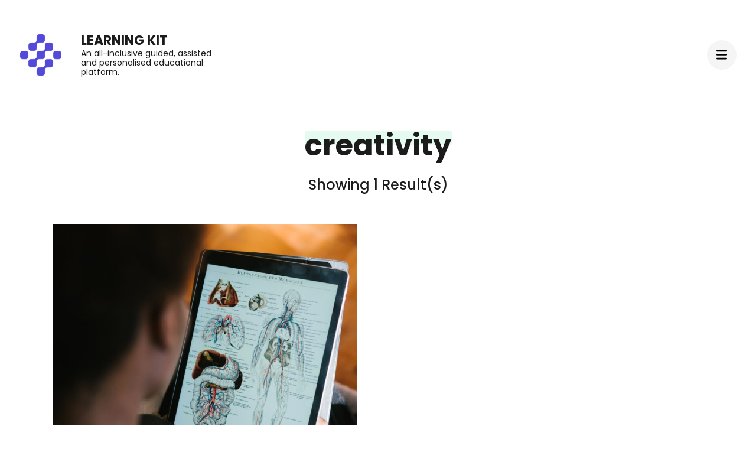

--- FILE ---
content_type: text/html; charset=UTF-8
request_url: https://blog.learningkit.com/tag/creativity/
body_size: 9397
content:
    <!DOCTYPE html>
    <html lang="en-GB" prefix="og: http://ogp.me/ns#">
    <head itemscope itemtype="https://schema.org/WebSite">
	    <meta charset="UTF-8">
    <meta name="viewport" content="width=device-width, initial-scale=1">
    <link rel="profile" href="http://gmpg.org/xfn/11">
    <title>creativity &#8211; Learning Kit</title>
<meta name='robots' content='max-image-preview:large' />
<link rel='dns-prefetch' href='//fonts.googleapis.com' />
<link rel="alternate" type="application/rss+xml" title="Learning Kit &raquo; Feed" href="https://blog.learningkit.com/feed/" />
<link rel="alternate" type="application/rss+xml" title="Learning Kit &raquo; Comments Feed" href="https://blog.learningkit.com/comments/feed/" />
<link rel="alternate" type="application/rss+xml" title="Learning Kit &raquo; creativity Tag Feed" href="https://blog.learningkit.com/tag/creativity/feed/" />
<script type="text/javascript">
window._wpemojiSettings = {"baseUrl":"https:\/\/s.w.org\/images\/core\/emoji\/14.0.0\/72x72\/","ext":".png","svgUrl":"https:\/\/s.w.org\/images\/core\/emoji\/14.0.0\/svg\/","svgExt":".svg","source":{"concatemoji":"https:\/\/blog.learningkit.com\/wp-includes\/js\/wp-emoji-release.min.js?ver=6.3.7"}};
/*! This file is auto-generated */
!function(i,n){var o,s,e;function c(e){try{var t={supportTests:e,timestamp:(new Date).valueOf()};sessionStorage.setItem(o,JSON.stringify(t))}catch(e){}}function p(e,t,n){e.clearRect(0,0,e.canvas.width,e.canvas.height),e.fillText(t,0,0);var t=new Uint32Array(e.getImageData(0,0,e.canvas.width,e.canvas.height).data),r=(e.clearRect(0,0,e.canvas.width,e.canvas.height),e.fillText(n,0,0),new Uint32Array(e.getImageData(0,0,e.canvas.width,e.canvas.height).data));return t.every(function(e,t){return e===r[t]})}function u(e,t,n){switch(t){case"flag":return n(e,"\ud83c\udff3\ufe0f\u200d\u26a7\ufe0f","\ud83c\udff3\ufe0f\u200b\u26a7\ufe0f")?!1:!n(e,"\ud83c\uddfa\ud83c\uddf3","\ud83c\uddfa\u200b\ud83c\uddf3")&&!n(e,"\ud83c\udff4\udb40\udc67\udb40\udc62\udb40\udc65\udb40\udc6e\udb40\udc67\udb40\udc7f","\ud83c\udff4\u200b\udb40\udc67\u200b\udb40\udc62\u200b\udb40\udc65\u200b\udb40\udc6e\u200b\udb40\udc67\u200b\udb40\udc7f");case"emoji":return!n(e,"\ud83e\udef1\ud83c\udffb\u200d\ud83e\udef2\ud83c\udfff","\ud83e\udef1\ud83c\udffb\u200b\ud83e\udef2\ud83c\udfff")}return!1}function f(e,t,n){var r="undefined"!=typeof WorkerGlobalScope&&self instanceof WorkerGlobalScope?new OffscreenCanvas(300,150):i.createElement("canvas"),a=r.getContext("2d",{willReadFrequently:!0}),o=(a.textBaseline="top",a.font="600 32px Arial",{});return e.forEach(function(e){o[e]=t(a,e,n)}),o}function t(e){var t=i.createElement("script");t.src=e,t.defer=!0,i.head.appendChild(t)}"undefined"!=typeof Promise&&(o="wpEmojiSettingsSupports",s=["flag","emoji"],n.supports={everything:!0,everythingExceptFlag:!0},e=new Promise(function(e){i.addEventListener("DOMContentLoaded",e,{once:!0})}),new Promise(function(t){var n=function(){try{var e=JSON.parse(sessionStorage.getItem(o));if("object"==typeof e&&"number"==typeof e.timestamp&&(new Date).valueOf()<e.timestamp+604800&&"object"==typeof e.supportTests)return e.supportTests}catch(e){}return null}();if(!n){if("undefined"!=typeof Worker&&"undefined"!=typeof OffscreenCanvas&&"undefined"!=typeof URL&&URL.createObjectURL&&"undefined"!=typeof Blob)try{var e="postMessage("+f.toString()+"("+[JSON.stringify(s),u.toString(),p.toString()].join(",")+"));",r=new Blob([e],{type:"text/javascript"}),a=new Worker(URL.createObjectURL(r),{name:"wpTestEmojiSupports"});return void(a.onmessage=function(e){c(n=e.data),a.terminate(),t(n)})}catch(e){}c(n=f(s,u,p))}t(n)}).then(function(e){for(var t in e)n.supports[t]=e[t],n.supports.everything=n.supports.everything&&n.supports[t],"flag"!==t&&(n.supports.everythingExceptFlag=n.supports.everythingExceptFlag&&n.supports[t]);n.supports.everythingExceptFlag=n.supports.everythingExceptFlag&&!n.supports.flag,n.DOMReady=!1,n.readyCallback=function(){n.DOMReady=!0}}).then(function(){return e}).then(function(){var e;n.supports.everything||(n.readyCallback(),(e=n.source||{}).concatemoji?t(e.concatemoji):e.wpemoji&&e.twemoji&&(t(e.twemoji),t(e.wpemoji)))}))}((window,document),window._wpemojiSettings);
</script>
<style type="text/css">
img.wp-smiley,
img.emoji {
	display: inline !important;
	border: none !important;
	box-shadow: none !important;
	height: 1em !important;
	width: 1em !important;
	margin: 0 0.07em !important;
	vertical-align: -0.1em !important;
	background: none !important;
	padding: 0 !important;
}
</style>
	<link rel='stylesheet' id='wp-block-library-css' href='https://blog.learningkit.com/wp-includes/css/dist/block-library/style.min.css?ver=6.3.7' type='text/css' media='all' />
<link rel='stylesheet' id='coblocks-frontend-css' href='https://blog.learningkit.com/wp-content/plugins/coblocks/dist/style-coblocks-1.css?ver=3.1.16' type='text/css' media='all' />
<link rel='stylesheet' id='coblocks-extensions-css' href='https://blog.learningkit.com/wp-content/plugins/coblocks/dist/style-coblocks-extensions.css?ver=3.1.16' type='text/css' media='all' />
<link rel='stylesheet' id='coblocks-animation-css' href='https://blog.learningkit.com/wp-content/plugins/coblocks/dist/style-coblocks-animation.css?ver=2677611078ee87eb3b1c' type='text/css' media='all' />
<style id='classic-theme-styles-inline-css' type='text/css'>
/*! This file is auto-generated */
.wp-block-button__link{color:#fff;background-color:#32373c;border-radius:9999px;box-shadow:none;text-decoration:none;padding:calc(.667em + 2px) calc(1.333em + 2px);font-size:1.125em}.wp-block-file__button{background:#32373c;color:#fff;text-decoration:none}
</style>
<style id='global-styles-inline-css' type='text/css'>
body{--wp--preset--color--black: #000000;--wp--preset--color--cyan-bluish-gray: #abb8c3;--wp--preset--color--white: #ffffff;--wp--preset--color--pale-pink: #f78da7;--wp--preset--color--vivid-red: #cf2e2e;--wp--preset--color--luminous-vivid-orange: #ff6900;--wp--preset--color--luminous-vivid-amber: #fcb900;--wp--preset--color--light-green-cyan: #7bdcb5;--wp--preset--color--vivid-green-cyan: #00d084;--wp--preset--color--pale-cyan-blue: #8ed1fc;--wp--preset--color--vivid-cyan-blue: #0693e3;--wp--preset--color--vivid-purple: #9b51e0;--wp--preset--gradient--vivid-cyan-blue-to-vivid-purple: linear-gradient(135deg,rgba(6,147,227,1) 0%,rgb(155,81,224) 100%);--wp--preset--gradient--light-green-cyan-to-vivid-green-cyan: linear-gradient(135deg,rgb(122,220,180) 0%,rgb(0,208,130) 100%);--wp--preset--gradient--luminous-vivid-amber-to-luminous-vivid-orange: linear-gradient(135deg,rgba(252,185,0,1) 0%,rgba(255,105,0,1) 100%);--wp--preset--gradient--luminous-vivid-orange-to-vivid-red: linear-gradient(135deg,rgba(255,105,0,1) 0%,rgb(207,46,46) 100%);--wp--preset--gradient--very-light-gray-to-cyan-bluish-gray: linear-gradient(135deg,rgb(238,238,238) 0%,rgb(169,184,195) 100%);--wp--preset--gradient--cool-to-warm-spectrum: linear-gradient(135deg,rgb(74,234,220) 0%,rgb(151,120,209) 20%,rgb(207,42,186) 40%,rgb(238,44,130) 60%,rgb(251,105,98) 80%,rgb(254,248,76) 100%);--wp--preset--gradient--blush-light-purple: linear-gradient(135deg,rgb(255,206,236) 0%,rgb(152,150,240) 100%);--wp--preset--gradient--blush-bordeaux: linear-gradient(135deg,rgb(254,205,165) 0%,rgb(254,45,45) 50%,rgb(107,0,62) 100%);--wp--preset--gradient--luminous-dusk: linear-gradient(135deg,rgb(255,203,112) 0%,rgb(199,81,192) 50%,rgb(65,88,208) 100%);--wp--preset--gradient--pale-ocean: linear-gradient(135deg,rgb(255,245,203) 0%,rgb(182,227,212) 50%,rgb(51,167,181) 100%);--wp--preset--gradient--electric-grass: linear-gradient(135deg,rgb(202,248,128) 0%,rgb(113,206,126) 100%);--wp--preset--gradient--midnight: linear-gradient(135deg,rgb(2,3,129) 0%,rgb(40,116,252) 100%);--wp--preset--font-size--small: 13px;--wp--preset--font-size--medium: 20px;--wp--preset--font-size--large: 36px;--wp--preset--font-size--x-large: 42px;--wp--preset--spacing--20: 0.44rem;--wp--preset--spacing--30: 0.67rem;--wp--preset--spacing--40: 1rem;--wp--preset--spacing--50: 1.5rem;--wp--preset--spacing--60: 2.25rem;--wp--preset--spacing--70: 3.38rem;--wp--preset--spacing--80: 5.06rem;--wp--preset--shadow--natural: 6px 6px 9px rgba(0, 0, 0, 0.2);--wp--preset--shadow--deep: 12px 12px 50px rgba(0, 0, 0, 0.4);--wp--preset--shadow--sharp: 6px 6px 0px rgba(0, 0, 0, 0.2);--wp--preset--shadow--outlined: 6px 6px 0px -3px rgba(255, 255, 255, 1), 6px 6px rgba(0, 0, 0, 1);--wp--preset--shadow--crisp: 6px 6px 0px rgba(0, 0, 0, 1);}:where(.is-layout-flex){gap: 0.5em;}:where(.is-layout-grid){gap: 0.5em;}body .is-layout-flow > .alignleft{float: left;margin-inline-start: 0;margin-inline-end: 2em;}body .is-layout-flow > .alignright{float: right;margin-inline-start: 2em;margin-inline-end: 0;}body .is-layout-flow > .aligncenter{margin-left: auto !important;margin-right: auto !important;}body .is-layout-constrained > .alignleft{float: left;margin-inline-start: 0;margin-inline-end: 2em;}body .is-layout-constrained > .alignright{float: right;margin-inline-start: 2em;margin-inline-end: 0;}body .is-layout-constrained > .aligncenter{margin-left: auto !important;margin-right: auto !important;}body .is-layout-constrained > :where(:not(.alignleft):not(.alignright):not(.alignfull)){max-width: var(--wp--style--global--content-size);margin-left: auto !important;margin-right: auto !important;}body .is-layout-constrained > .alignwide{max-width: var(--wp--style--global--wide-size);}body .is-layout-flex{display: flex;}body .is-layout-flex{flex-wrap: wrap;align-items: center;}body .is-layout-flex > *{margin: 0;}body .is-layout-grid{display: grid;}body .is-layout-grid > *{margin: 0;}:where(.wp-block-columns.is-layout-flex){gap: 2em;}:where(.wp-block-columns.is-layout-grid){gap: 2em;}:where(.wp-block-post-template.is-layout-flex){gap: 1.25em;}:where(.wp-block-post-template.is-layout-grid){gap: 1.25em;}.has-black-color{color: var(--wp--preset--color--black) !important;}.has-cyan-bluish-gray-color{color: var(--wp--preset--color--cyan-bluish-gray) !important;}.has-white-color{color: var(--wp--preset--color--white) !important;}.has-pale-pink-color{color: var(--wp--preset--color--pale-pink) !important;}.has-vivid-red-color{color: var(--wp--preset--color--vivid-red) !important;}.has-luminous-vivid-orange-color{color: var(--wp--preset--color--luminous-vivid-orange) !important;}.has-luminous-vivid-amber-color{color: var(--wp--preset--color--luminous-vivid-amber) !important;}.has-light-green-cyan-color{color: var(--wp--preset--color--light-green-cyan) !important;}.has-vivid-green-cyan-color{color: var(--wp--preset--color--vivid-green-cyan) !important;}.has-pale-cyan-blue-color{color: var(--wp--preset--color--pale-cyan-blue) !important;}.has-vivid-cyan-blue-color{color: var(--wp--preset--color--vivid-cyan-blue) !important;}.has-vivid-purple-color{color: var(--wp--preset--color--vivid-purple) !important;}.has-black-background-color{background-color: var(--wp--preset--color--black) !important;}.has-cyan-bluish-gray-background-color{background-color: var(--wp--preset--color--cyan-bluish-gray) !important;}.has-white-background-color{background-color: var(--wp--preset--color--white) !important;}.has-pale-pink-background-color{background-color: var(--wp--preset--color--pale-pink) !important;}.has-vivid-red-background-color{background-color: var(--wp--preset--color--vivid-red) !important;}.has-luminous-vivid-orange-background-color{background-color: var(--wp--preset--color--luminous-vivid-orange) !important;}.has-luminous-vivid-amber-background-color{background-color: var(--wp--preset--color--luminous-vivid-amber) !important;}.has-light-green-cyan-background-color{background-color: var(--wp--preset--color--light-green-cyan) !important;}.has-vivid-green-cyan-background-color{background-color: var(--wp--preset--color--vivid-green-cyan) !important;}.has-pale-cyan-blue-background-color{background-color: var(--wp--preset--color--pale-cyan-blue) !important;}.has-vivid-cyan-blue-background-color{background-color: var(--wp--preset--color--vivid-cyan-blue) !important;}.has-vivid-purple-background-color{background-color: var(--wp--preset--color--vivid-purple) !important;}.has-black-border-color{border-color: var(--wp--preset--color--black) !important;}.has-cyan-bluish-gray-border-color{border-color: var(--wp--preset--color--cyan-bluish-gray) !important;}.has-white-border-color{border-color: var(--wp--preset--color--white) !important;}.has-pale-pink-border-color{border-color: var(--wp--preset--color--pale-pink) !important;}.has-vivid-red-border-color{border-color: var(--wp--preset--color--vivid-red) !important;}.has-luminous-vivid-orange-border-color{border-color: var(--wp--preset--color--luminous-vivid-orange) !important;}.has-luminous-vivid-amber-border-color{border-color: var(--wp--preset--color--luminous-vivid-amber) !important;}.has-light-green-cyan-border-color{border-color: var(--wp--preset--color--light-green-cyan) !important;}.has-vivid-green-cyan-border-color{border-color: var(--wp--preset--color--vivid-green-cyan) !important;}.has-pale-cyan-blue-border-color{border-color: var(--wp--preset--color--pale-cyan-blue) !important;}.has-vivid-cyan-blue-border-color{border-color: var(--wp--preset--color--vivid-cyan-blue) !important;}.has-vivid-purple-border-color{border-color: var(--wp--preset--color--vivid-purple) !important;}.has-vivid-cyan-blue-to-vivid-purple-gradient-background{background: var(--wp--preset--gradient--vivid-cyan-blue-to-vivid-purple) !important;}.has-light-green-cyan-to-vivid-green-cyan-gradient-background{background: var(--wp--preset--gradient--light-green-cyan-to-vivid-green-cyan) !important;}.has-luminous-vivid-amber-to-luminous-vivid-orange-gradient-background{background: var(--wp--preset--gradient--luminous-vivid-amber-to-luminous-vivid-orange) !important;}.has-luminous-vivid-orange-to-vivid-red-gradient-background{background: var(--wp--preset--gradient--luminous-vivid-orange-to-vivid-red) !important;}.has-very-light-gray-to-cyan-bluish-gray-gradient-background{background: var(--wp--preset--gradient--very-light-gray-to-cyan-bluish-gray) !important;}.has-cool-to-warm-spectrum-gradient-background{background: var(--wp--preset--gradient--cool-to-warm-spectrum) !important;}.has-blush-light-purple-gradient-background{background: var(--wp--preset--gradient--blush-light-purple) !important;}.has-blush-bordeaux-gradient-background{background: var(--wp--preset--gradient--blush-bordeaux) !important;}.has-luminous-dusk-gradient-background{background: var(--wp--preset--gradient--luminous-dusk) !important;}.has-pale-ocean-gradient-background{background: var(--wp--preset--gradient--pale-ocean) !important;}.has-electric-grass-gradient-background{background: var(--wp--preset--gradient--electric-grass) !important;}.has-midnight-gradient-background{background: var(--wp--preset--gradient--midnight) !important;}.has-small-font-size{font-size: var(--wp--preset--font-size--small) !important;}.has-medium-font-size{font-size: var(--wp--preset--font-size--medium) !important;}.has-large-font-size{font-size: var(--wp--preset--font-size--large) !important;}.has-x-large-font-size{font-size: var(--wp--preset--font-size--x-large) !important;}
.wp-block-navigation a:where(:not(.wp-element-button)){color: inherit;}
:where(.wp-block-post-template.is-layout-flex){gap: 1.25em;}:where(.wp-block-post-template.is-layout-grid){gap: 1.25em;}
:where(.wp-block-columns.is-layout-flex){gap: 2em;}:where(.wp-block-columns.is-layout-grid){gap: 2em;}
.wp-block-pullquote{font-size: 1.5em;line-height: 1.6;}
</style>
<link rel='stylesheet' id='raratheme-companion-css' href='https://blog.learningkit.com/wp-content/plugins/raratheme-companion/public/css/raratheme-companion-public.min.css?ver=1.4.4' type='text/css' media='all' />
<link rel='stylesheet' id='wp-components-css' href='https://blog.learningkit.com/wp-includes/css/dist/components/style.min.css?ver=6.3.7' type='text/css' media='all' />
<link rel='stylesheet' id='godaddy-styles-css' href='https://blog.learningkit.com/wp-content/plugins/coblocks/includes/Dependencies/GoDaddy/Styles/build/latest.css?ver=2.0.2' type='text/css' media='all' />
<link rel='stylesheet' id='perfect-portfolio-pro-google-fonts-css' href='https://fonts.googleapis.com/css?family=Poppins%3A100%2C100italic%2C200%2C200italic%2C300%2C300italic%2Cregular%2Citalic%2C500%2C500italic%2C600%2C600italic%2C700%2C700italic%2C800%2C800italic%2C900%2C900italic%7CPoppins%3A700' type='text/css' media='all' />
<link rel='stylesheet' id='perfect-portfolio-pro-style-css' href='https://blog.learningkit.com/wp-content/themes/perfect-portfolio-pro/style.css?ver=2.3.6' type='text/css' media='all' />
<script type='text/javascript' src='https://blog.learningkit.com/wp-includes/js/jquery/jquery.min.js?ver=3.7.0' id='jquery-core-js'></script>
<script type='text/javascript' src='https://blog.learningkit.com/wp-includes/js/jquery/jquery-migrate.min.js?ver=3.4.1' id='jquery-migrate-js'></script>
<link rel="https://api.w.org/" href="https://blog.learningkit.com/wp-json/" /><link rel="alternate" type="application/json" href="https://blog.learningkit.com/wp-json/wp/v2/tags/208" /><link rel="EditURI" type="application/rsd+xml" title="RSD" href="https://blog.learningkit.com/xmlrpc.php?rsd" />
<!-- Global site tag (gtag.js) - Google Analytics -->
<script async src="https://www.googletagmanager.com/gtag/js?id=G-K8834XX2S4"></script>
<script>
  window.dataLayer = window.dataLayer || [];
  function gtag(){dataLayer.push(arguments);}
  gtag('js', new Date());

  gtag('config', 'G-K8834XX2S4');
</script><meta property="og:title" content="creativity" />
<meta property="og:type" content="website" />
<meta property="og:image" content="https://blog.learningkit.com/wp-content/uploads/2023/10/cropped-icon-512x512-1-1.png" />
<meta property="og:description" content="An all-inclusive guided, assisted and personalised educational platform." />
<meta property="og:locale" content="en_GB" />
<meta property="og:site_name" content="Learning Kit" />
<meta name="twitter:card" content="summary" />
<link rel="icon" href="https://blog.learningkit.com/wp-content/uploads/2023/10/cropped-icon-512x512-1-1-32x32.png" sizes="32x32" />
<link rel="icon" href="https://blog.learningkit.com/wp-content/uploads/2023/10/cropped-icon-512x512-1-1-192x192.png" sizes="192x192" />
<link rel="apple-touch-icon" href="https://blog.learningkit.com/wp-content/uploads/2023/10/cropped-icon-512x512-1-1-180x180.png" />
<meta name="msapplication-TileImage" content="https://blog.learningkit.com/wp-content/uploads/2023/10/cropped-icon-512x512-1-1-270x270.png" />
<style type='text/css' media='all'>    
    /*Typography*/
    body,
    button,
    input,
    select,
    optgroup,
    textarea{
        font-family : Poppins;
        font-size : 20px;
    }
    
    .site-branding .site-title,
    .site-branding .site-description{
        font-family : Poppins;
    }
    .site-branding .site-title{
        font-size : 22px;
    }

    body.pattern-bg{
        background-image: url('');
    }

    .stats-section .stats-holder .widget_raratheme_companion_stat_counter_widget .raratheme-sc-holder .widget-title,
    .single-post header.entry-header .entry-title,
    .article-block header.entry-header .entry-title,
    .additional-posts .block .block-title{
        font-family : Poppins;
    }

    h1,
    h2,
    h3,
    h4,
    h5,
    h6,
    .stats-section .stats-holder .widget_raratheme_companion_stat_counter_widget .raratheme-sc-holder .hs-counter .odometer,
    .progress-circle,
    .about-content-wrap .widget_raratheme_featured_page_widget .section-subtitle span{
        font-family : Poppins;
    }

    #primary .post .entry-content h1,
    #primary .page .entry-content h1 {
        font-family:Poppins;
        font-weight:700;
        font-size:40px;
    }
    #primary .post .entry-content h2,
    #primary .page .entry-content h2 {
        font-family:Poppins;
        font-weight:700;
        font-size:36px;
    }
    #primary .post .entry-content h3,
    #primary .page .entry-content h3 {
        font-family:Poppins;
        font-weight:700;
        font-size:30px;
    }
    #primary .post .entry-content h4,
    #primary .page .entry-content h4 {
        font-family:Poppins;
        font-weight:700;
        font-size:24px;
    }
    #primary .post .entry-content h5,
    #primary .page .entry-content h5 {
        font-family:Poppins;
        font-weight:700;
        font-size:20px;
    }
    #primary .post .entry-content h6,
    #primary .page .entry-content h6 {
        font-family:Poppins;
        font-weight:700;
        font-size:18px;
    }

    table tr th, button:hover,
    input[type="button"]:hover,
    input[type="reset"]:hover,
    input[type="submit"]:hover, .btn-readmore:hover, .comment-respond .comment-reply-title a:hover, a.page-numbers:hover, span.page-numbers.current, #load-posts a:hover, #load-posts a.disabled, .back-to-top:hover, .text-holder a.gal-readmore:hover, 
    .owl-theme .owl-nav [class*='owl-']:hover, .widget_rrtc_description_widget .social-profile li a:hover, .slider .owl-theme .owl-nav [class*='owl-']:hover, .entry-footer .edit-link a:hover, .share-links li a:hover, .tags a:hover, .single .author-info-wrap .social-networks a:hover, .widget_author .author-social a:hover, .widget_tag_cloud .tagcloud a:hover, .author .page-header .author-info-wrap .author-social a:hover, .woocommerce nav.woocommerce-pagination ul li a:focus, 
    .woocommerce nav.woocommerce-pagination ul li a:hover, 
    .woocommerce nav.woocommerce-pagination ul li span.current, .woocommerce table.shop_attributes tr:nth-child(2n) th, .widget_product_tag_cloud .tagcloud a:hover, 
    .widget_rtc_social_links ul li a:hover,
    .author .page-header .author-info-wrap .social-networks a:hover,
    .author .page-header .author-info-wrap .social-networks a:focus,
    #secondary .widget.widget_raratheme_author_bio .raratheme-author-bio-holder .text-holder .author-bio-socicons .social-share-list a:hover,
    .site-footer .widget.widget_raratheme_author_bio .raratheme-author-bio-holder .text-holder .author-bio-socicons .social-share-list a:hover,
    .widget_raratheme_author_bio .readmore,
    #secondary .widget.widget_rtc_contact_social_links .rtc-contact-widget-wrap .social-networks li a:hover, 
.site-footer .widget.widget_rtc_contact_social_links .rtc-contact-widget-wrap .social-networks li a:hover,
#secondary .widget.widget_raratheme_custom_categories .raratheme-custom-categories-wrap .category-fallback-svg a, .site-footer .widget.widget_raratheme_custom_categories .raratheme-custom-categories-wrap .category-fallback-svg a,
#secondary .widget.widget_raratheme_featured_widget .text-holder .readmore:hover, 
.site-footer  .widget.widget_raratheme_featured_widget .text-holder .readmore:hover,
#secondary .widget_raratheme_image_text_widget ul li .btn-readmore, 
.site-footer .widget_raratheme_image_text_widget ul li .btn-readmore,
.site-footer .widget_raratheme_image_widget .readmore:hover,
#secondary .widget_raratheme_image_widget .readmore:hover,
#secondary .widget.widget_raratheme_companion_cta_widget .button-wrap a,
.site-footer .widget.widget_raratheme_companion_cta_widget .button-wrap a {
      background: #05d584;
    }

    .woocommerce span.onsale, .woocommerce #respond input#submit.alt:hover, .woocommerce a.button.alt:hover, .woocommerce button.button.alt:hover, .woocommerce input.button.alt:hover, .woocommerce #respond input#submit.alt.disabled, .woocommerce #respond input#submit.alt.disabled:hover, .woocommerce #respond input#submit.alt:disabled, .woocommerce #respond input#submit.alt:disabled:hover, .woocommerce #respond input#submit.alt:disabled[disabled], .woocommerce #respond input#submit.alt:disabled[disabled]:hover, .woocommerce a.button.alt.disabled, .woocommerce a.button.alt.disabled:hover, 
    .woocommerce a.button.alt:disabled, .woocommerce a.button.alt:disabled:hover, .woocommerce a.button.alt:disabled[disabled], 
    .woocommerce a.button.alt:disabled[disabled]:hover, .woocommerce button.button.alt.disabled, .woocommerce button.button.alt.disabled:hover, .woocommerce button.button.alt:disabled, .woocommerce button.button.alt:disabled:hover, 
    .woocommerce button.button.alt:disabled[disabled], .woocommerce button.button.alt:disabled[disabled]:hover, .woocommerce input.button.alt.disabled, .woocommerce input.button.alt.disabled:hover, .woocommerce input.button.alt:disabled, 
    .woocommerce input.button.alt:disabled:hover, .woocommerce input.button.alt:disabled[disabled], .woocommerce input.button.alt:disabled[disabled]:hover, .woocommerce-store-notice, p.demo_store, .woocommerce .widget_price_filter .ui-slider .ui-slider-range {
      background-color: #05d584;
    }

    a, a:hover, .comment-body .comment-awaiting-moderation, .comment-body .reply .comment-reply-link:hover, .main-navigation .nav-menu li:hover > a, .main-navigation .nav-menu li.current-menu-item > a, .main-navigation .nav-menu li.current_page_item > a, 
    .left-content .article-section a.btn-readmore:hover, .bottom-footer .foot-social a:hover, .woocommerce ul.products li.product .price, .woocommerce div.product p.price, .woocommerce div.product span.price, .woocommerce-product-search button[type="submit"]:hover, .text-holder .gal-title a:hover, .entry-title a:hover, .entry-meta a:hover, .widget a:hover, .block-title a:hover, 
    .bottom-footer a:hover, .comment-body a:hover, 
    .single-post .entry-footer .cat-links a:hover,
    .text-holder span.sub-title a:hover,
    .stats-section .stats-holder .widget_raratheme_companion_stat_counter_widget .raratheme-sc-holder .icon-holder svg,
    .nav-links div[class*="nav-"] a span.post-title:hover {
      color: #05d584;
    }

    a.page-numbers:hover, span.page-numbers.current, .woocommerce .widget_price_filter .ui-slider .ui-slider-handle {
      border-color: #05d584;
    }

    section[class*="-section"] .widget-title:after, 
    .section-title span:after, .page-header .page-title span:before, 
    .about-content-wrap .widget_raratheme_featured_page_widget .section-subtitle span:before, header.entry-header .entry-title span:before, 
    .client-logos .widget_raratheme_client_logo_widget .widget-title:before, 
    .single-rara-portfolio .additional-posts .title:before, 
    .related .related-title span:before, .resume-wrap .widget:first-child .widget-title::before, .service-wrap .widget_text .widget-title::before,
    .page-template-skills #primary .widget_text .widget-title:before {
        background: rgba(5, 213, 132, 0.1);    }

    .comment-body .reply .comment-reply-link:hover:before {
        background-image: url('data:image/svg+xml; utf-8, <svg xmlns="http://www.w3.org/2000/svg" viewBox="0 0 512 512"><path fill="%2305d584" d="M8.309 189.836L184.313 37.851C199.719 24.546 224 35.347 224 56.015v80.053c160.629 1.839 288 34.032 288 186.258 0 61.441-39.581 122.309-83.333 154.132-13.653 9.931-33.111-2.533-28.077-18.631 45.344-145.012-21.507-183.51-176.59-185.742V360c0 20.7-24.3 31.453-39.687 18.164l-176.004-152c-11.071-9.562-11.086-26.753 0-36.328z"></path></svg>');
    }

    :root{
        --primary-color: #05d584;
    }

     
           
    </style>		<style type="text/css" id="wp-custom-css">
			
.wp-block-image .aligncenter>figcaption, .wp-block-image .alignleft>figcaption, .wp-block-image .alignright>figcaption {
    line-height: 1.5em;
    text-align: center;
    font-size: 16px;
}

@media screen and (max-width: 540px) and (orientation: portrait) {
    .site-header .tc-wrapper {
        display: flex;
        justify-content: flex-end;
    }
    .site-header .header-r {
        width: 20%;
    }
    .site-header .site-branding {
        width: 60%;
    }
}
		</style>
		</head>

<body class="archive tag tag-creativity tag-208 wp-custom-logo hfeed full-width" itemscope itemtype="https://schema.org/WebPage">

    <div id="page" class="site">
        <header class="site-header " itemscope itemtype="https://schema.org/WPHeader">
        <div class="tc-wrapper">
                            
                <div class="site-branding logo-text" itemscope itemtype="https://schema.org/Organization">
                                            <div class="site-logo">
                            <a href="https://blog.learningkit.com/" class="custom-logo-link" rel="home"><img width="512" height="512" src="[data-uri]" class="custom-logo" alt="Learning Kit" decoding="async" fetchpriority="high" srcset="" sizes="(max-width: 512px) 100vw, 512px" data-layzr="https://blog.learningkit.com/wp-content/uploads/2023/10/cropped-icon-512x512-1.png" data-layzr-srcset="https://blog.learningkit.com/wp-content/uploads/2023/10/cropped-icon-512x512-1.png 512w, https://blog.learningkit.com/wp-content/uploads/2023/10/cropped-icon-512x512-1-480x480.png 480w, https://blog.learningkit.com/wp-content/uploads/2023/10/cropped-icon-512x512-1-150x150.png 150w, https://blog.learningkit.com/wp-content/uploads/2023/10/cropped-icon-512x512-1-60x60.png 60w, https://blog.learningkit.com/wp-content/uploads/2023/10/cropped-icon-512x512-1-240x240.png 240w" /></a>                        </div>
                                                                <div class="site-title-wrap">
                                                                                                <p class="site-title" itemprop="name"><a href="https://blog.learningkit.com/" rel="home" itemprop="url">Learning Kit</a></p>
                                                                <p class="site-description" itemprop="description">An all-inclusive guided, assisted and personalised educational platform.</p>
                                                    </div>
                                    </div><!-- .site-branding -->
                		<div class="header-r">
                                                <a class="toggle-btn"><i class="fa fa-bars"></i></a>							
                <div class="menu-wrap">                    
                    <nav id="site-navigation" class="main-navigation" itemscope itemtype="https://schema.org/SiteNavigationElement">
                        <button type="button" class="toggle-button">
                            <span class="toggle-bar"></span>
                            <span class="toggle-bar"></span>
                            <span class="toggle-bar"></span>
                        </button>
                        <ul id="primary-menu" class="nav-menu"><li id="menu-item-444" class="menu-item menu-item-type-custom menu-item-object-custom menu-item-444"><a target="_blank" rel="noopener" href="https://learningkit.com">Homepage</a></li>
<li id="menu-item-450" class="menu-item menu-item-type-custom menu-item-object-custom menu-item-home menu-item-450"><a href="https://blog.learningkit.com">Blog</a></li>
<li id="menu-item-446" class="menu-item menu-item-type-custom menu-item-object-custom menu-item-446"><a target="_blank" rel="noopener" href="https://learningkit.com/#lets-talk">Contact us</a></li>
</ul>                    </nav><!-- #site-navigation -->
                    <div class="menu-search">
                        <form role="search" method="get" id="search-form" class="searchform" action="https://blog.learningkit.com/">
                <div>
                    <label class="screen-reader-text" for="s">Search for:</label>
                    <input type="text" class="search-field" placeholder="Search..." value="" name="s" />
                    <input type="submit" id="searchsubmit" class="search-submit" value="Search" />
                </div>
            </form>                    </div>
                                            <div class="menu-text">
                            <p>The only integrated platform containing both a learning management system (LMS) and an exam monitoring system (EMS) with both teachers and students in mind.</p>
                        </div>
                                        <div class="menu-social">
                            <ul class="social-icons">
    	            <li><a href="https://www.linkedin.com/company/learningkit/" target="_blank" rel="nofollow"><i class="fab fa-linkedin-in"></i></a></li>    	   
            	</ul>
                            </div>         
                </div>
    		</div>
        </div>		
	</header>
        <div id="content" class="site-content">
                    <header class="page-header">
                <div class="tc-wrapper">                
                <h1 class="page-title"><span>creativity</span></h1>                </div>
            </header>
        	<div class="tc-wrapper">
		<div id="primary" class="content-area">
			<main id="main" class="site-main">
			<div class="post-count">Showing 1 Result(s)</div>				<div class="article-wrap normal-grid-description">
					
<article id="post-1153" class="post-1153 post type-post status-publish format-standard has-post-thumbnail hentry category-enhancement category-learning tag-animations tag-creativity tag-digital-literacy tag-higher-education tag-marketing tag-memory-retention tag-micro-entertainment tag-non-traditional-channels tag-social-media tag-student-engagement tag-technology tag-tiktok tag-video-creation tag-virtual-aura tag-visual-learning tag-youtube latest_post" itemscope itemtype="https://schema.org/Blog">
	<figure class="post-thumbnail"><a href="https://blog.learningkit.com/2023/08/embracing-visual-media-in-higher-education-how-animations-can-enhance-learning/" itemprop="thumbnailUrl"><img width="768" height="726" src="[data-uri]" class="attachment-perfect-portfolio-blog size-perfect-portfolio-blog wp-post-image" alt="" decoding="async" itemprop="image" data-layzr="https://blog.learningkit.com/wp-content/uploads/2023/08/pexels-rfstudio-3059750-768x726.jpg" /></a></figure>    <div class="post-content-wrap">
        <header class="entry-header">
            <h2 class="entry-title" itemprop="headline">
                <a href="https://blog.learningkit.com/2023/08/embracing-visual-media-in-higher-education-how-animations-can-enhance-learning/">Embracing Visual Media in Higher Education: How Animations Can Enhance Learning</a>
            </h2>
            <div class="entry-meta">
                <span class="posted-on" itemprop="datePublished dateModified">updated on  <a href="https://blog.learningkit.com/2023/08/embracing-visual-media-in-higher-education-how-animations-can-enhance-learning/" rel="bookmark"><time class="entry-date published updated" datetime="2023-09-03T15:35:58+01:00" itemprop="dateModified">September 3, 2023</time></time><time class="updated" datetime="2023-08-29T14:52:00+01:00" itemprop="datePublished">August 29, 2023</time></a></span>            </div>
        </header>
        <div class="entry-content">
            <p>Revolutionise higher education with animations! In a world of TikToks and memes, this fresh approach utilises visual tools to engage students, enhancing memory retention and creativity. Dive into the future of learning; it&#8217;s not just for kids! #animations #higher education #technology #studentengagement</p>
        </div>
    </div>
    </article><!-- #post-1153 -->
 
				</div>
		        
			</main><!-- #main -->
	        
	        
		</div><!-- #primary -->
	</div>

       
    </div><!-- .site-content -->
        <footer id="colophon" class="site-footer" itemscope itemtype="https://schema.org/WPFooter">
        <div class="bottom-footer">
		<div class="tc-wrapper">
            <div class="copyright">           
                &copy; Copyright 2026 <a href="https://blog.learningkit.com/">Learning Kit</a>.                
            </div>
            <div class="foot-social">
                    <ul class="social-icons">
    	            <li><a href="https://www.linkedin.com/company/learningkit/" target="_blank" rel="nofollow"><i class="fab fa-linkedin-in"></i></a></li>    	   
            	</ul>
                    </div>
		</div>
	</div>
        <div class="back-to-top">
        <i class="fa fa-long-arrow-up"></i>
    </div>
        </footer><!-- #colophon -->
        </div><!-- #page -->
    <script type='text/javascript' src='https://blog.learningkit.com/wp-content/plugins/coblocks/dist/js/coblocks-animation.js?ver=3.1.16' id='coblocks-animation-js'></script>
<script type='text/javascript' src='https://blog.learningkit.com/wp-content/plugins/coblocks/dist/js/vendors/tiny-swiper.js?ver=3.1.16' id='coblocks-tiny-swiper-js'></script>
<script type='text/javascript' id='coblocks-tinyswiper-initializer-js-extra'>
/* <![CDATA[ */
var coblocksTinyswiper = {"carouselPrevButtonAriaLabel":"Previous","carouselNextButtonAriaLabel":"Next","sliderImageAriaLabel":"Image"};
/* ]]> */
</script>
<script type='text/javascript' src='https://blog.learningkit.com/wp-content/plugins/coblocks/dist/js/coblocks-tinyswiper-initializer.js?ver=3.1.16' id='coblocks-tinyswiper-initializer-js'></script>
<script type='text/javascript' src='https://blog.learningkit.com/wp-content/plugins/raratheme-companion/public/js/isotope.pkgd.min.js?ver=3.0.5' id='isotope-pkgd-js'></script>
<script type='text/javascript' src='https://blog.learningkit.com/wp-includes/js/imagesloaded.min.js?ver=4.1.4' id='imagesloaded-js'></script>
<script type='text/javascript' src='https://blog.learningkit.com/wp-includes/js/masonry.min.js?ver=4.2.2' id='masonry-js'></script>
<script type='text/javascript' src='https://blog.learningkit.com/wp-content/plugins/raratheme-companion/public/js/raratheme-companion-public.min.js?ver=1.4.4' id='raratheme-companion-js'></script>
<script type='text/javascript' src='https://blog.learningkit.com/wp-content/plugins/raratheme-companion/public/js/fontawesome/all.min.js?ver=6.1.1' id='all-js'></script>
<script type='text/javascript' src='https://blog.learningkit.com/wp-content/plugins/raratheme-companion/public/js/fontawesome/v4-shims.min.js?ver=6.1.1' id='v4-shims-js'></script>
<script type='text/javascript' src='https://blog.learningkit.com/wp-content/themes/perfect-portfolio-pro/js/layzr.min.js?ver=2.0.4' id='layzr-js'></script>
<script type='text/javascript' src='https://blog.learningkit.com/wp-content/themes/perfect-portfolio-pro/js/jquery.mousewheel.min.js?ver=3.0.6' id='mousewheel-js'></script>
<script type='text/javascript' src='https://blog.learningkit.com/wp-content/themes/perfect-portfolio-pro/js/jquery.mCustomScrollbar.concat.min.js?ver=3.1.5' id='jquery-mCustomScrollbar-js'></script>
<script type='text/javascript' id='perfect-portfolio-pro-custom-js-extra'>
/* <![CDATA[ */
var perfect_portfolio_pro_data = {"rtl":"","ajax_url":"https:\/\/blog.learningkit.com\/wp-admin\/admin-ajax.php"};
/* ]]> */
</script>
<script type='text/javascript' src='https://blog.learningkit.com/wp-content/themes/perfect-portfolio-pro/js/custom.min.js?ver=2.3.6' id='perfect-portfolio-pro-custom-js'></script>
<script type='text/javascript' id='perfect-portfolio-pro-ajax-js-extra'>
/* <![CDATA[ */
var perfect_portfolio_pro_ajax = {"url":"https:\/\/blog.learningkit.com\/wp-admin\/admin-ajax.php","startPage":"1","maxPages":"1","nextLink":"","autoLoad":"numbered","loadmore":"Load More Posts","loading":"Loading...","nomore":"No More Post","blog_layout":"normal-grid-description","plugin_url":"https:\/\/blog.learningkit.com\/wp-content\/plugins"};
/* ]]> */
</script>
<script type='text/javascript' src='https://blog.learningkit.com/wp-content/themes/perfect-portfolio-pro/js/ajax.min.js?ver=2.3.6' id='perfect-portfolio-pro-ajax-js'></script>

</body>
</html>


--- FILE ---
content_type: text/css
request_url: https://blog.learningkit.com/wp-content/themes/perfect-portfolio-pro/style.css?ver=2.3.6
body_size: 27178
content:
/*!
Theme Name: Perfect Portfolio Pro
Theme URI: https://rarathemes.com/wordpress-themes/perfect-portfolio-pro/
Author: Rara Theme
Author URI: https://rarathemes.com/
Description: Perfect Portfolio Pro is a clean, elegant and responsive WordPress theme dedicated for portfolio and blogs. Perfect Portfolio Pro theme has wide list of customizable features including front page customizable sections with customizer api and widgets, and many more options. It comes with cross-browser compatibility, mobile friendly design and responsive features. Check the demo at https://rarathemes.com/previews/?theme=perfect-portfolio-pro, documentation at https://docs.rarathemes.com/docs/perfect-portfolio-pro/ and get support at https://rarathemes.com/support-forum/.
Requires PHP: 5.6
Tested up to: 5.9
Version: 2.3.6
License: GNU General Public License v2 or later
License URI: http://www.gnu.org/licenses/gpl-2.0.html
Text Domain: perfect-portfolio-pro
Tags: blog, one-column, two-columns, right-sidebar, left-sidebar, footer-widgets, custom-background, custom-menu, custom-logo, featured-images, threaded-comments, full-width-template, rtl-language-support, translation-ready, theme-options, e-commerce, portfolio

This theme, like WordPress, is licensed under the GPL.
Use it to make something cool, have fun, and share what you've learned with others.

Perfect Portfolio Pro is based on Underscores https://underscores.me/, (C) 2012-2017 Automattic, Inc.
Underscores is distributed under the terms of the GNU GPL v2 or later.

Normalizing styles have been helped along thanks to the fine work of
Nicolas Gallagher and Jonathan Neal https://necolas.github.io/normalize.css/
*/

:root {
    --primary-color: #05d584;
}

/*--------------------------------------------------------------
>>> TABLE OF CONTENTS:
----------------------------------------------------------------
# Normalize
# Typography
# Elements
# Forms
# Navigation
	## Links
	## Menus
# Accessibility
# Alignments
# Clearings
# Widgets
# Content
	## Posts and pages
	## Comments
# Infinite scroll
# Media
	## Captions
	## Galleries
	--------------------------------------------------------------*/
/*--------------------------------------------------------------
# Normalize
--------------------------------------------------------------*/
html {
    font-family: sans-serif;
    -webkit-text-size-adjust: 100%;
    -ms-text-size-adjust: 100%;
}

body {
    margin: 0;
}

article,
aside,
details,
figcaption,
figure,
footer,
header,
main,
menu,
nav,
section,
summary {
    display: block;
}

audio,
canvas,
progress,
video {
    display: inline-block;
    vertical-align: baseline;
}

audio:not([controls]) {
    display: none;
    height: 0;
}

[hidden],
template {
    display: none;
}

a {
    text-decoration: none;
    color: inherit;
    background-color: transparent;
}

a:active,
a:hover {
    outline: 0;
}

abbr[title] {
    border-bottom: 1px dotted;
}

b,
strong {
    font-weight: bold;
}

dfn {
    font-style: italic;
}

mark {
    background: #ff0;
    color: #000;
}

small {
    font-size: 80%;
}

sub,
sup {
    font-size: 75%;
    line-height: 0;
    position: relative;
    vertical-align: baseline;
}

sup {
    top: -0.5em;
}

sub {
    bottom: -0.25em;
}

img {
    border: 0;
    vertical-align: top;
}

svg:not(:root) {
    overflow: hidden;
}

figure {
    margin: 1em 40px;
}

hr {
    box-sizing: content-box;
    height: 0;
}

pre {
    overflow: auto;
}

code,
kbd,
pre,
samp {
    font-family: monospace, monospace;
    font-size: 1em;
}

button,
input,
optgroup,
select,
textarea {
    color: inherit;
    font: inherit;
    margin: 0;
}

button {
    overflow: visible;
}

button,
select {
    text-transform: none;
}

button,
html input[type="button"],
input[type="reset"],
input[type="submit"] {
    -webkit-appearance: button;
    cursor: pointer;
}

button[disabled],
html input[disabled] {
    cursor: default;
}

button::-moz-focus-inner,
input::-moz-focus-inner {
    border: 0;
    padding: 0;
}

input {
    line-height: normal;
}

input[type="checkbox"],
input[type="radio"] {
    box-sizing: border-box;
    padding: 0;
}

input[type="number"]::-webkit-inner-spin-button,
input[type="number"]::-webkit-outer-spin-button {
    height: auto;
}

input[type="search"]::-webkit-search-cancel-button,
input[type="search"]::-webkit-search-decoration {
    -webkit-appearance: none;
}

fieldset {
    border: 1px solid #c0c0c0;
    margin: 0 2px;
    padding: 0.35em 0.625em 0.75em;
}

legend {
    border: 0;
    padding: 0;
}

textarea {
    overflow: auto;
}

optgroup {
    font-weight: bold;
}

table {
    border-collapse: collapse;
    border-spacing: 0;
}

td,
th {
    padding: 0;
}

/*--------------------------------------------------------------
# Typography
--------------------------------------------------------------*/
body,
button,
input,
select,
optgroup,
textarea {
    color: #1c1b1b;
    font-family: 'Poppins', sans-serif;
    font-size: 20px;
    font-weight: 300;
    line-height: 1.8;
}

h1,
h2,
h3,
h4,
h5,
h6 {
    clear: both;
    font-weight: 700;
    color: #1c1b1b;
    margin: 0.67em 0;
    line-height: 1.5;
}

h1 {
    font-size: 2.777em;
}

h2 {
    font-size: 2.223em;
}

h3 {
    font-size: 1.667em;
}

h4 {
    font-size: 1.223em;
}

h5 {
    font-size: 1.112em;
}

h6 {
    font-size: 1em;
}

p {
    margin-bottom: 1.5em;
}

dfn,
cite,
em,
i {
    font-style: italic;
}

.halfwidth {
    width: 50%;
}

address {
    margin: 0 0 1.5em;
}

pre {
    background: #eee;
    font-family: "Courier 10 Pitch", Courier, monospace;
    font-size: 15px;
    font-size: 0.9375rem;
    line-height: 1.6;
    margin-bottom: 1.6em;
    max-width: 100%;
    overflow: auto;
    padding: 1.6em;
}

code,
kbd,
tt,
var {
    font-family: Monaco, Consolas, "Andale Mono", "DejaVu Sans Mono", monospace;
    font-size: 15px;
    font-size: 0.9375rem;
}

abbr,
acronym {
    border-bottom: 1px dotted #666;
    cursor: help;
}

mark,
ins {
    background: #fff9c0;
    text-decoration: none;
}

big {
    font-size: 125%;
}

/*--------------------------------------------------------------
# Elements
--------------------------------------------------------------*/
html {
    box-sizing: border-box;
}

*,
*:before,
*:after {
    /* Inherit box-sizing to make it easier to change the property for components that leverage other behavior; see https://css-tricks.com/inheriting-box-sizing-probably-slightly-better-best-practice/ */
    box-sizing: inherit;
}

body {
    background: #fff;
    /* Fallback for when there is no custom background color defined. */
}

hr {
    background-color: #e9e9e9;
    border: 0;
    height: 1px;
    margin-top: 2.5em;
    margin-bottom: 2.5em;
}

ul,
ol {
    margin: 0;
}

/*ul {
	list-style: none;
	margin: 0;
	padding: 0;
	}*/
ol {
    list-style: decimal;
    font-weight: 400;
}

li>ul,
li>ol {
    margin-bottom: 0;
    margin-left: 1.5em;
}

dt {
    font-weight: bold;
}

dd {
    margin: 0 1.5em 1.5em;
}

img {
    height: auto;
    /* Make sure images are scaled correctly. */
    max-width: 100%;
    /* Adhere to container width. */
    vertical-align: top;
}

figure {
    margin: 0;
    /* Extra wide images within figure tags don't overflow the content area. */
    line-height: 0;
}

table {
    margin: 0 0 1.5em;
    width: 100%;
    border-radius: 0;
    font-size: 18px;
    text-align: center;
    overflow: hidden;
    border-collapse: collapse;
}

table tr th {
    font-weight: 600;
    color: #fff;
    background: #05d584;
    text-transform: uppercase;
    padding: 10px;
    letter-spacing: 1px;
    border-right: 1px solid rgba(255, 255, 255, 0.2);
}

table thead tr th:first-child {
    border-left: 1px solid rgba(255, 255, 255, 0.2);
}

table tr td {
    color: #888686;
    font-weight: 300;
    padding: 10px;
    border-right: 1px solid #dde4e6;
    border-bottom: 1px solid #dde4e6;
}

table tr td:first-child {
    border-left: 1px solid #dde4e6;
}

/*--------------------------------------------------------------
# Forms
--------------------------------------------------------------*/
button,
input[type="button"],
input[type="reset"],
input[type="submit"] {
    border: none;
    border-radius: 40px;
    background: #f8f8f8;
    color: #1c1b1b;
    font-size: 16px;
    text-transform: uppercase;
    font-weight: 600;
    padding: 18px 45px;
    line-height: 20px;
    letter-spacing: 5px;
    transition: all ease 0.3s;
    -webkit-transition: all ease 0.3s;
    -moz-transition: all ease 0.3s;
}

button:hover,
input[type="button"]:hover,
input[type="reset"]:hover,
input[type="submit"]:hover {
    background: #05d584;
    color: #fff;
}

button:active,
button:focus,
input[type="button"]:active,
input[type="button"]:focus,
input[type="reset"]:active,
input[type="reset"]:focus,
input[type="submit"]:active,
input[type="submit"]:focus {
    border-color: none;
    outline: 0;
}

input[type="text"],
input[type="email"],
input[type="url"],
input[type="password"],
input[type="search"],
input[type="number"],
input[type="tel"],
input[type="range"],
input[type="date"],
input[type="month"],
input[type="week"],
input[type="time"],
input[type="datetime"],
input[type="datetime-local"],
input[type="color"],
textarea {
    color: #1c1b1b;
    border: 2px solid #f8f8f8;
    border-radius: 5px;
    padding: 10px 15px;
    width: 100%;
    height: 50px;
    font-size: 16px;
}

input[type="text"]:focus,
input[type="email"]:focus,
input[type="url"]:focus,
input[type="password"]:focus,
input[type="search"]:focus,
input[type="number"]:focus,
input[type="tel"]:focus,
input[type="range"]:focus,
input[type="date"]:focus,
input[type="month"]:focus,
input[type="week"]:focus,
input[type="time"]:focus,
input[type="datetime"]:focus,
input[type="datetime-local"]:focus,
input[type="color"]:focus,
textarea:focus {
    color: #222;
    outline: 0;
}

select {
    border: 1px solid #e5e5e5;
    width: 100%;
}

textarea {
    width: 100%;
}

/*--------------------------------------------------------------
# Navigation
--------------------------------------------------------------*/
/*--------------------------------------------------------------
## Links
--------------------------------------------------------------*/
a {
    color: #05d584;
    text-decoration: none;
    transition: all ease 0.3s;
    -webkit-transition: all ease 0.3s;
    -moz-transition: all ease 0.3s;
}

a:focus {
    outline: none;
}

a:hover,
a:active {
    outline: 0;
}

a:hover {
    color: #05d584;
}

/*--------------------------------------------------------------
## Menus
--------------------------------------------------------------*/
.site-main .comment-navigation,
.site-main .posts-navigation,
.site-main .post-navigation {
    margin: 0 0 1.5em;
    overflow: hidden;
}

.comment-navigation .nav-previous,
.posts-navigation .nav-previous,
.post-navigation .nav-previous {
    float: left;
    width: 50%;
    text-align: left;
}

.comment-navigation .nav-next,
.posts-navigation .nav-next,
.post-navigation .nav-next {
    float: right;
    text-align: right;
    width: 50%;
}

/*--------------------------------------------------------------
# Accessibility
--------------------------------------------------------------*/
/* Text meant only for screen readers. */
.screen-reader-text {
    border: 0;
    clip: rect(1px, 1px, 1px, 1px);
    clip-path: inset(50%);
    height: 1px;
    margin: -1px;
    overflow: hidden;
    padding: 0;
    position: absolute !important;
    width: 1px;
    word-wrap: normal !important;
    /* Many screen reader and browser combinations announce broken words as they would appear visually. */
}

.screen-reader-text:focus {
    background-color: #f1f1f1;
    border-radius: 3px;
    box-shadow: 0 0 2px 2px rgba(0, 0, 0, 0.6);
    clip: auto !important;
    clip-path: none;
    color: #21759b;
    display: block;
    font-size: 14px;
    font-size: 0.875rem;
    font-weight: bold;
    height: auto;
    left: 5px;
    line-height: normal;
    padding: 15px 23px 14px;
    text-decoration: none;
    top: 5px;
    width: auto;
    z-index: 100000;
    /* Above WP toolbar. */
}

/* Do not show the outline on the skip link target. */
#content[tabindex="-1"]:focus {
    outline: 0;
}

/*--------------------------------------------------------------
# Alignments
--------------------------------------------------------------*/
.alignleft {
    display: inline;
    float: left;
    margin-right: 1.5em;
    margin-bottom: 1.5em;
}

.alignright {
    display: inline;
    float: right;
    margin-left: 1.5em;
    margin-bottom: 1.5em;
}

.aligncenter {
    clear: both;
    display: block;
    margin-left: auto;
    margin-right: auto;
}

/*--------------------------------------------------------------
# Clearings
--------------------------------------------------------------*/
.clearfix:before,
.clearfix:after,
.entry-content:before,
.entry-content:after,
.comment-content:before,
.comment-content:after,
.site-content:before,
.site-content:after,
.tc-wrapper:before,
.tc-wrapper:after {
    content: "";
    display: table;
    table-layout: fixed;
}

.clearfix:after,
.entry-content:after,
.comment-content:after,
.site-content:after,
.tc-wrapper:after {
    clear: both;
}

/*--------------------------------------------------------------
# Widgets
--------------------------------------------------------------*/
.widget {
    margin: 0 0 60px 0;
    /* Make sure select elements fit in widgets. */
}

#secondary .widget:last-child {
    margin-bottom: 0;
}

.widget a {
    color: #1c1b1b;
}

.widget a:hover {
    color: #05d584;
}

.widget select {
    max-width: 100%;
}

/*--------------------------------------------------------------
# Content
--------------------------------------------------------------*/
/*--------------------------------------------------------------
## Posts and pages
--------------------------------------------------------------*/
.sticky {
    display: block;
}

.hentry {
    margin: 0 0 1.5em;
}

.updated:not(.published) {
    display: none;
}

.page-content,
.entry-content,
.entry-summary {
    margin: 1.5em 0 0;
}

.page-links {
    clear: both;
    margin: 0 0 1.5em;
}

/*--------------------------------------------------------------
## Comments
--------------------------------------------------------------*/
.comment-content a {
    word-wrap: break-word;
}

.bypostauthor {
    display: block;
}

/*--------------------------------------------------------------
# Infinite scroll
--------------------------------------------------------------*/
/* Globally hidden elements when Infinite Scroll is supported and in use. */
.infinite-scroll .posts-navigation,
.infinite-scroll.neverending .site-footer {
    /* Theme Footer (when set to scrolling) */
    display: none;
}

/* When Infinite Scroll has reached its end we need to re-display elements that were hidden (via .neverending) before. */
.infinity-end.neverending .site-footer {
    display: block;
}

/*--------------------------------------------------------------
# Media
--------------------------------------------------------------*/
.page-content .wp-smiley,
.entry-content .wp-smiley,
.comment-content .wp-smiley {
    border: none;
    margin-bottom: 0;
    margin-top: 0;
    padding: 0;
}

/* Make sure embeds and iframes fit their containers. */
embed,
iframe,
object {
    max-width: 100%;
    vertical-align: top;
    width: 100%;
}

/* Make sure logo link wraps around logo image. */
.custom-logo-link {
    display: inline-block;
}

/*--------------------------------------------------------------
## Captions
--------------------------------------------------------------*/
.wp-caption {
    margin-bottom: 1.5em;
    max-width: 100%;
}

.wp-caption img[class*="wp-image-"] {
    display: block;
    margin-left: auto;
    margin-right: auto;
}

.wp-caption .wp-caption-text {
    margin: 0.8075em 0;
    line-height: initial;
}

.wp-caption-text {
    text-align: center;
}

/*--------------------------------------------------------------
## Galleries
--------------------------------------------------------------*/
.gallery:before,
.gallery:after {
    content: "";
    display: table;
}

.gallery:after {
    clear: both;
}

.gallery {
    margin: 60px 0;
}

.gallery-item {
    float: left;
    display: inline-block;
    text-align: center;
    vertical-align: top;
    width: 100%;
    position: relative;
}

.gallery:not(gallery-columns-1) .gallery-item {
    margin-right: 2%;
    margin-bottom: 2%;
}

.gallery-columns-2 .gallery-item {
    max-width: 49%;
}

.gallery-columns-3 .gallery-item {
    max-width: 32%;
}

.gallery-columns-4 .gallery-item {
    max-width: 23.4%;
}

.gallery-columns-5 .gallery-item {
    max-width: 18.33%;
}

.gallery-columns-6 .gallery-item {
    max-width: 15%;
}

.gallery-columns-7 .gallery-item {
    max-width: 12.5%;
}

.gallery-columns-8 .gallery-item {
    max-width: 10.7%;
}

.gallery-columns-9 .gallery-item {
    max-width: 9.33%;
}

.gallery-columns-2 .gallery-item:nth-child(2n),
.gallery-columns-3 .gallery-item:nth-child(3n),
.gallery-columns-4 .gallery-item:nth-child(4n),
.gallery-columns-5 .gallery-item:nth-child(5n),
.gallery-columns-6 .gallery-item:nth-child(6n),
.gallery-columns-7 .gallery-item:nth-child(7n),
.gallery-columns-8 .gallery-item:nth-child(8n),
.gallery-columns-9 .gallery-item:nth-child(9n) {
    margin-right: 0;
}

.gallery-item figcaption {
    line-height: initial;
    font-size: 16px;
}

#primary .gallery-item figcaption {
    display: inline-block;
    position: absolute;
    bottom: 20px;
    right: 20px;
    font-weight: 400;
    color: #676767;
    background: #fff;
    padding: 10px 20px;
    border-radius: 40px;
}

.gallery-caption {
    display: block;
}

.woocommerce-page .site-main article,
#add_payment_method .wc-proceed-to-checkout a.checkout-button,
.woocommerce-cart .wc-proceed-to-checkout a.checkout-button,
.woocommerce-checkout .wc-proceed-to-checkout a.checkout-button {
    margin-bottom: 0;
}

#add_payment_method .wc-proceed-to-checkout,
.woocommerce-cart .wc-proceed-to-checkout,
.woocommerce-checkout .wc-proceed-to-checkout {
    padding-bottom: 0;
}

.woocommerce ul.products li.product .star-rating {
    margin-left: auto;
    margin-right: auto;
}

/*=============================
COMMON CSS
=============================*/
ul.share-links {
    margin: 0;
    padding: 0;
    list-style: none;
}

body.custom-background #page,
body.pattern-bg #page {
    background: #fff;
    max-width: 1500px;
    margin: 0 auto;
    box-shadow: 0 0 20px rgba(0, 0, 0, 0.15);
}

.custom-background .woocommerce-store-notice,
.custom-background p.demo_store,
.pattern-bg .woocommerce-store-notice,
.pattern-bg p.demo_store {
    max-width: 1500px;
    margin: 0 auto;
}

.tc-wrapper {
    width: 1170px;
    margin: 0 auto;
}

.widget-title {
    font-size: 25px;
    font-weight: 500;
    margin-top: 0;
    margin-bottom: 20px;
}

blockquote {
    margin: 60px 0;
    border-left: 3px solid #f0f0f0;
    padding: 0 50px;
    font-style: italic;
    font-weight: 500;
    text-align: left;
}

.single-post:not(.single-centered) blockquote {
    margin-left: 5%;
    margin-right: 5%;
}

blockquote p:last-child {
    margin-bottom: 0 !important;
}

q {
    border-left: 1px solid #e9e9e9;
    display: inline-block;
    padding-left: 40px;
    font-style: italic;
    letter-spacing: 0.8px;
    margin-bottom: 30px;
}

q:before,
q:after {
    display: none;
}

q p:last-child {
    margin-bottom: 0;
}

span.highlight {
    display: inline-block;
    background: #e9e9e9;
    padding: 0 5px;
    border-radius: 5px;
}

.left,
.left-content {
    text-align: left;
}

.center,
.centered-content,
.centered {
    text-align: center;
}

.right {
    text-align: right;
}

.btn-readmore {
    font-size: 16px;
    font-weight: 600;
    color: #1c1b1b;
    text-transform: uppercase;
    letter-spacing: 3px;
    display: inline-block;
    padding: 18px 40px;
    background: rgba(0, 0, 0, 0.03);
    border-radius: 40px;
    margin-top: 40px;
}

.btn-readmore:hover {
    background: #05d584;
    color: #fff !important;
}

.btn-readmore svg {
    margin-right: 5px;
}

section[class*="-section"] .widget-title,
.section-title {
    font-size: 2.5em;
    margin-top: 0;
    line-height: 1.3;
    font-weight: 700;
    margin-bottom: 20px;
}

section[class*="-section"] .widget-title {
    display: inline-block;
    clear: both;
    position: relative;
    z-index: 1;
}

.section-title {
    margin-bottom: 50px;
}

section[class*="-section"] .widget-title span,
.section-title span {
    position: relative;
    display: inline-block;
    z-index: 1;
}

section[class*="-section"] .widget-title:after,
.section-title span:after {
    content: "";
    background: #d2fcec;
    width: 100%;
    height: 40%;
    position: absolute;
    top: 5px;
    left: 0;
    z-index: -1;
}

.page-header {
    text-align: center;
    margin-top: 30px;
}

.page-header .page-title {
    font-size: 2.5em;
    line-height: 1.2;
    margin-top: 0;
    margin-bottom: 50px;
}

.page-header .page-title span {
    display: inline-block;
    position: relative;
    z-index: 1;
}

.page-header .page-title span:before {
    content: "";
    background: #d2fcec;
    width: 100%;
    height: 40%;
    position: absolute;
    top: 5px;
    left: 0;
    right: 0;
    margin: 0 auto;
    z-index: -1;
}

.widget .post-date {
    font-size: 14px;
    display: block;
    color: #676767;
    font-weight: 400;
}

.site-footer .widget ul,
.widget-area .widget ul {
    margin: 0;
    padding: 0;
    list-style: none;
}

/*========================
BREADCRUMB
========================*/
.breadcrumb {
    font-weight: 400;
    letter-spacing: 0.8px;
}

.breadcrumb a:hover {
    text-decoration: underline;
}

span.separator {
    display: inline-block;
    vertical-align: middle;
    font-size: 14px;
    margin: 0 3px;
    color: #707171;
}

/*========================
COMMENTS AREA
========================*/
.comments-area {
    text-align: left;
}

.single-post.full-width:not(.single-centered) .comments-area {
    width: 65%;
    margin: 0 auto;
}

.comments-area .comments-title,
.comment-respond .comment-reply-title {
    margin-top: 0;
    margin-bottom: 40px;
    font-size: 1.5em;
    font-weight: 500;
}

.comments-area.full-width .comments-title {
    text-align: center;
}

.comments-area ol {
    margin: 0;
    padding: 0;
    list-style: none;
}

.comments-area ol.comment-list {
    padding-bottom: 60px;
    border-bottom: 1px solid #e5e5e5;
}

.comments-area ol li ol {
    margin-left: 100px;
}

.comments-area .comment-body {
    position: relative;
    padding-left: 90px;
    border-top: 1px solid #e5e5e5;
    padding-top: 30px;
    margin-top: 30px;
}

.comments-area ol.comment-list>li:first-child>.comment-body {
    margin-top: 0;
    padding-top: 0;
    border-top: none;
}

.comment-body a {
    color: #000;
}

.comment-body a:hover {
    color: #05d584;
}

.comment-body img.avatar {
    position: absolute;
    top: 30px;
    left: 0;
    width: 60px;
    height: 60px;
    border-radius: 100%;
}

.comments-area ol.comment-list>li:first-child>.comment-body img.avatar {
    top: 0;
}

.comment-body b.fn {
    font-weight: 600;
    font-size: 18px;
    margin-bottom: 0;
    display: block;
    text-transform: capitalize;
}

.comment-body span.says {
    display: none;
}

.comment-body .comment-metadata {
    font-size: 14px;
    color: #676767;
    font-weight: 300;
}

.comment-body .comment-awaiting-moderation {
    font-size: 14px;
    margin-top: 10px;
    margin-bottom: 0;
    color: #05d584;
}

.comment-body .reply {
    position: absolute;
    top: 30px;
    right: 0;
}

.comment-body .reply .comment-reply-link {
    display: inline-block;
    text-align: center;
    position: relative;
    vertical-align: top;
    font-size: 16px;
    padding-left: 25px;
}

.comment-body .reply .comment-reply-link:hover {
    color: #05d584;
}

.comment-body .reply .comment-reply-link:before {
    content: "";
    background-image: url('data:image/svg+xml; utf-8, <svg xmlns="http://www.w3.org/2000/svg" viewBox="0 0 512 512"><path fill="%23000" d="M8.309 189.836L184.313 37.851C199.719 24.546 224 35.347 224 56.015v80.053c160.629 1.839 288 34.032 288 186.258 0 61.441-39.581 122.309-83.333 154.132-13.653 9.931-33.111-2.533-28.077-18.631 45.344-145.012-21.507-183.51-176.59-185.742V360c0 20.7-24.3 31.453-39.687 18.164l-176.004-152c-11.071-9.562-11.086-26.753 0-36.328z"></path></svg>');
    background-repeat: no-repeat;
    width: 15px;
    height: 15px;
    position: absolute;
    top: 7px;
    left: 0;
}

.comment-body .comment-content {
    font-size: 16px;
    font-weight: 300;
    line-height: 1.7;
    margin-bottom: 0;
    padding-bottom: 0;
}

.comments-area ol li:last-child .comment-content p:last-child {
    margin-bottom: 0;
}

.comment-respond {
    margin-top: 40px;
    text-align: center;
}

.leftsidebar .comment-respond,
.rightsidebar .comment-respond {
    text-align: left;
}

.comment-respond .comment-reply-title {
    margin-bottom: 0;
    vertical-align: middle;
}

.comment-respond .comment-reply-title a {
    display: inline-block;
    font-size: 14px;
    margin-left: 10px;
    margin-bottom: 10px;
    background: #1c1b1b;
    color: #fff;
    padding: 8px 25px;
    line-height: 25px;
    border-radius: 40px;
    vertical-align: middle;
    text-transform: capitalize;
    font-weight: 500;
}

.comment-respond .comment-reply-title a:hover {
    background: #05d584;
}

.comment-form p.comment-notes {
    font-weight: 400;
    color: #676767;
    margin: 10px 0 15px 0;
    font-size: 16px;
}

.comment-respond p.comment-form-author,
.comment-respond p.comment-form-email {
    display: inline-block;
    vertical-align: top;
    margin-right: 3%;
    width: 48%;
    margin-bottom: 10px;
}

.comment-respond p.comment-form-email {
    margin-right: 0;
}

p.comment-form-comment {
    margin-bottom: 10px;
}

.comment-respond .comment-form label {
    display: none;
}

.comment-respond .comment-form label[for="wp-comment-cookies-consent"] {
    display: inline-block;
    padding-left: 10px;
    font-size: 16px;
    color: #676767;
    vertical-align: text-top;
}

.comment-respond .comment-form label[for="wp-comment-cookies-consent"]:hover {
    text-decoration: underline;
    color: #1c1b1b;
}

.comment-respond .comment-form input[type="text"],
.comment-respond .comment-form input[type="email"],
.comment-respond .comment-form input[type="url"],
.comment-respond .comment-form textarea {
    border-radius: 0;
    height: 60px;
    padding-left: 20px;
    padding-right: 20px;
    border-color: #e5e5e5;
}

.comment-respond .comment-form textarea {
    height: 110px;
}

.comment-form p.form-submit {
    margin-bottom: 0;
    margin-top: 30px;
}

/*========================
BREADCRUMB
========================*/
.breadcrumb {
    font-weight: 400;
    letter-spacing: 0.8px;
}

.has-pageHeader-bg .page-header .breadcrumb,
.has-pageHeader-bg .page-header span.separator {
    color: #fff;
}

.breadcrumb a:hover {
    text-decoration: underline;
}

span.separator {
    display: inline-block;
    vertical-align: middle;
    font-size: 14px;
    margin: 0 3px;
    color: #707171;
}

/*========================
PAGINATION
========================*/
nav.pagination {
    position: relative;
    z-index: 1;
    text-align: center;
}

nav.pagination:after {
    content: "";
    background: #e9e9e9;
    width: 100%;
    height: 1px;
    position: absolute;
    top: 50%;
    left: 0;
    z-index: -1;
}

.pagination .nav-links {
    background: #fff;
    display: inline-block;
    padding: 0 10px 0 25px;
    border-top: none;
    border-bottom: none;
}

.page-numbers {
    display: inline-block;
    vertical-align: middle;
    width: 40px;
    height: 40px;
    line-height: 40px;
    border: 1px solid #e9e9e9;
    border-radius: 100%;
    text-align: center;
    font-size: 16px;
    font-weight: 500;
    margin-right: 15px;
    color: #1c1d1d;
}

.prev.page-numbers,
.next.page-numbers {
    width: auto;
    border-radius: 50px;
    padding-left: 30px;
    padding-right: 30px;
    line-height: 37px;
}

body.menu-toggled {
    overflow: hidden;
}

a.page-numbers:hover,
span.page-numbers.current {
    border-color: #05d584;
    color: #fff;
    background: #05d584;
}

.nav-links::before,
.nav-links::after {
    content: "";
    display: table;
}

.nav-links::after {
    clear: both;
}

.nav-links {
    border-top: 1px solid #e5e5e5;
    border-bottom: 1px solid #e5e5e5;
    padding: 30px 0;
}

.nav-links div[class*="nav-"] a {
    font-size: 14px;
    font-weight: 500;
    letter-spacing: 0.8px;
    color: #1c1b1b;
    position: relative;
    padding-left: 20px;
    display: inline-block;
}

.nav-links div.nav-next a {
    padding-right: 20px;
    padding-left: 0;
}

.nav-links div[class*="nav-"] a::before {
    content: "";
    background-image: url('data:image/svg+xml; utf-8, <svg xmlns="http://www.w3.org/2000/svg" viewBox="0 0 192 512"><path fill="currentColor" d="M4.2 247.5L151 99.5c4.7-4.7 12.3-4.7 17 0l19.8 19.8c4.7 4.7 4.7 12.3 0 17L69.3 256l118.5 119.7c4.7 4.7 4.7 12.3 0 17L168 412.5c-4.7 4.7-12.3 4.7-17 0L4.2 264.5c-4.7-4.7-4.7-12.3 0-17z"></path></svg>');
    background-repeat: no-repeat;
    width: 10px;
    height: 20px;
    position: absolute;
    top: 2px;
    left: 0;
    line-height: 1;
}

.nav-links div.nav-next a::before {
    background-image: url('data:image/svg+xml; utf-8, <svg xmlns="http://www.w3.org/2000/svg" viewBox="0 0 192 512"><path fill="currentColor" d="M187.8 264.5L41 412.5c-4.7 4.7-12.3 4.7-17 0L4.2 392.7c-4.7-4.7-4.7-12.3 0-17L122.7 256 4.2 136.3c-4.7-4.7-4.7-12.3 0-17L24 99.5c4.7-4.7 12.3-4.7 17 0l146.8 148c4.7 4.7 4.7 12.3 0 17z"></path></svg>');
    left: auto;
    right: 0;
}

.nav-links div[class*="nav-"] a span {
    display: block;
}

.nav-links div[class*="nav-"] a span.post-title {
    color: #676767;
}

#load-posts {
    text-align: center;
}

#load-posts a {
    display: inline-block;
    background: #f5f5f5;
    padding: 15px 30px;
    font-size: 14px;
    font-weight: 500;
    color: #1c1b1b;
    border-radius: 40px;
    text-transform: uppercase;
}

#load-posts a:hover {
    background: #05d584;
    color: #fff;
}

#load-posts a.disabled {
    opacity: 0.5;
    filter: alpha(opacity=50);
    cursor: not-allowed;
    background: #05d584;
    color: #fff;
}

#load-posts a svg {
    margin-right: 10px;
}

/*=======================
BACK TO TOP
=======================*/
.back-to-top {
    position: fixed;
    right: 20px;
    bottom: 10px;
    width: 50px;
    height: 50px;
    text-align: center;
    background: #eee;
    line-height: 50px;
    border: 2px solid #fff;
    border-radius: 100%;
    cursor: pointer;
    opacity: 0;
    visibility: hidden;
    z-index: 9999;
    -webkit-transition: all ease 0.3s;
    -moz-transition: all ease 0.3s;
    transition: all ease 0.3s;
}

.back-to-top.show {
    bottom: 20px;
    opacity: 1;
    filter: alpha(opacity=100);
    visibility: visible;
}

.back-to-top:hover {
    background: #05d584;
    color: #fff;
}

/*========================
SIDEBARS
========================*/
.rightsidebar #primary {
    float: left;
    width: 70%;
    padding-right: 70px;
}

.leftsidebar #primary {
    float: right;
    width: 70%;
    padding-left: 70px;
}

.rightsidebar #secondary,
.leftsidebar #secondary {
    float: left;
    width: 30%;
}

/*==========================
SITE HEADER
==========================*/
header.site-header {
    padding-top: 50px;
    margin-bottom: 20px;
    padding-bottom: 30px;
    z-index: 999;
}

.site-header .tc-wrapper,
section.gallery-section.style1 .tc-wrapper,
.site-footer .tc-wrapper {
    width: 1400px;
}

.site-header .site-branding {
    display: inline-block;
    vertical-align: middle;
    width: 50%;
    text-align: left;
}

.logo-text.site-branding .site-logo {
    display: inline-block;
    vertical-align: middle;
    width: 14%;
}

.site-branding .site-logo+.site-title-wrap {
    display: inline-block;
    vertical-align: middle;
    width: 40%;
    padding-left: 20px;
    line-height: 1.2;
}

.site-branding .site-title {
    font-size: 22px;
    font-weight: 700;
    line-height: 1.2;
    text-transform: uppercase;
    margin-top: 0;
    margin-bottom: 0;
}

.site-branding .site-title a {
    color: #1c1b1b;
}

.site-branding .site-description {
    margin: 0;
    font-size: 14px;
    font-weight: 400;
}

.site-header .header-r {
    display: inline-block;
    vertical-align: middle;
    width: 49%;
    text-align: right;
}

.header-r .cart {
    display: inline-block;
    width: 50px;
    height: 50px;
    line-height: 50px;
    text-align: center;
    background: #f5f5f5;
    border-radius: 100%;
    position: relative;
    color: #1c1b1b;
}

.header-r .cart:hover {
    background: #1c1b1b;
    color: #fff;
}

.header-r .cart .number {
    position: absolute;
    top: 0;
    width: 20px;
    height: 20px;
    line-height: 20px;
    font-size: 13px;
    background: #000;
    color: #fff;
    border-radius: 100%;
    transition: all ease 0.3s;
    -webkit-transition: all ease 0.3s;
    -moz-transition: all ease 0.3s;
}

.header-r .cart:hover .number {
    background: #f5f5f5;
    color: #000;
}

.header-r .header-search {
    display: inline-block;
    vertical-align: middle;
    width: 50px;
    height: 50px;
    line-height: 50px;
    text-align: center;
    border-radius: 100%;
    position: relative;
    background: #f5f5f5;
    margin-left: 10px;
}

.header-r .header-search>.search-toggle-btn {
    display: block;
    height: 100%;
    line-height: 50px;
    cursor: pointer;
    border-radius: 100%;
    color: #000;
}

.header-r .header-search>.search-toggle-btn:hover {
    background: #1c1b1b;
    color: #fff;
}

.header-r .head-search-form {
    position: absolute;
    top: 100%;
    background: #f5f5f5;
    width: 320px;
    right: -20px;
    padding: 10px;
    border: 1px solid #e5e5e5;
    margin-top: 10px;
    z-index: 999;
    display: none;
}

.header-r .head-search-form:before,
.header-r .head-search-form:after {
    content: "";
    border-bottom: 10px solid #f5f5f5;
    border-left: 10px solid transparent;
    border-right: 10px solid transparent;
    position: absolute;
    top: -10px;
    right: 35px;
}

.header-r .head-search-form:before {
    border-bottom-color: #e5e5e5;
    top: -11px;
}

form.searchform {
    border: 1px solid #ececec;
    background: #fff;
}

form.searchform:before,
form.searchform:after {
    content: "";
    display: table;
}

form.searchform:after {
    clear: both;
}

.searchform input[type="text"] {
    float: left;
    width: calc(100% - 40px);
    border: none;
    border-radius: 0;
    background: none;
    font-size: 16px;
    font-weight: 400;
    letter-spacing: 0.6px;
}

.searchform input[type="submit"] {
    position: relative;
    float: left;
    width: 40px;
    height: 50px;
    line-height: 50px;
    text-align: center;
    font-size: 16px;
    cursor: pointer;
    overflow: hidden;
    padding: 0;
    border-radius: 0;
    background: url(images/search-icon.svg) no-repeat;
    background-size: 20px;
    text-indent: 50px;
    background-position: center;
    opacity: 0.5;
    filter: alpha(opacity=50);
}

.searchform input[type="submit"]:hover {
    background: url(images/search-icon.svg) no-repeat;
    background-size: 20px;
    background-position: center;
    opacity: 1;
    filter: alpha(opacity=100);
}

.header-r a.toggle-btn {
    display: inline-block;
    vertical-align: middle;
    width: 50px;
    text-align: center;
    height: 50px;
    line-height: 50px;
    background: #f5f5f5;
    border-radius: 100%;
    font-size: 21px;
    cursor: pointer;
    margin-left: 10px;
    color: #000;
}

.header-r a.toggle-btn:hover {
    background: #1c1b1b;
    color: #fff;
}

.site {
    position: relative;
}

.site:after {
    content: "";
    position: absolute;
    top: 0;
    left: 0;
    width: 100%;
    height: 100%;
    z-index: 99;
    opacity: 0;
    visibility: hidden;
    background: rgba(187, 187, 187, 0.5);
    -webkit-transition: all ease 0.3s;
    -moz-transition: all ease 0.3s;
    transition: all ease 0.3s;
}

.menu-toggled .site:after {
    opacity: 1;
    filter: alpha(opacity=100);
    visibility: visible;
}

.site-header .menu-wrap {
    position: fixed;
    background: #f8f8f8;
    top: 0;
    right: 0;
    width: 25%;
    padding: 50px 10px 50px 50px;
    text-align: left;
    height: 100%;
    z-index: 99999;
    visibility: hidden;
    -webkit-transform: translateX(100%);
    -moz-transform: translateX(100%);
    transform: translateX(100%);
    -webkit-transition: all ease 0.3s;
    -moz-transition: all ease 0.3s;
    transition: all ease 0.3s;
}

.menu-toggled .site-header .menu-wrap {
    visibility: visible;
    -webkit-transform: translateX(0);
    -moz-transform: translateX(0);
    transform: translateX(0);
}

.menu-wrap nav.main-navigation {
    margin-bottom: 40px;
}

.main-navigation button.toggle-button {
    width: 60px;
    height: 60px;
    border-radius: 100%;
    padding: 0;
    position: relative;
    border: none;
    float: right;
}

.main-navigation button.toggle-button:hover {
    background: none;
}

.main-navigation button.toggle-button .toggle-bar {
    position: absolute;
    top: 0;
    left: 0;
    right: 0;
    bottom: 0;
    margin: auto;
    width: 40px;
    height: 2px;
    background: #999;
    -webkit-transform: rotate(45deg);
    -moz-transform: rotate(45deg);
    transform: rotate(45deg);
}

.main-navigation button.toggle-button .toggle-bar:nth-child(2) {
    display: none;
}

.main-navigation button.toggle-button .toggle-bar:nth-child(3) {
    -webkit-transform: rotate(-45deg);
    -moz-transform: rotate(-45deg);
    transform: rotate(-45deg);
}

.main-navigation button.toggle-button:hover .toggle-bar {
    background: #f0474a;
}

ul.menu {
    margin: 0;
    padding: 0;
    list-style: none;
}

ul.menu:not(.nav-menu) {
    display: table;
    clear: both;
    padding-top: 20px;
}

.main-navigation ul.nav-menu {
    display: table;
    clear: both;
    padding-top: 20px;
    width: 100%;
}

.main-navigation .nav-menu li {
    display: block;
    font-weight: 500;
    text-transform: capitalize;
    font-size: 24px;
    position: relative;
}

.main-navigation .nav-menu li a {
    display: block;
    padding-top: 10px;
    padding-bottom: 10px;
    color: #1c1b1b;
}

header a:focus,
.searchform input[type="submit"]:focus,
.main-navigation .nav-menu li a:focus {
    outline: dotted 1px rgba(0, 0, 0, 0.5);
}

.main-navigation .nav-menu li:hover>a,
.main-navigation .nav-menu li.current-menu-item>a,
.main-navigation .nav-menu li.current_page_item>a {
    color: #05d584;
}

.main-navigation .nav-menu li ul {
    margin-left: 15px;
    padding-left: 0;
}

.main-navigation .nav-menu li ul li {
    font-size: 20px;
}

.main-navigation ul li span {
    position: absolute;
    top: 15px;
    right: 0;
    display: inline-block;
    width: 35px;
    text-align: center;
    height: 35px;
    line-height: 35px;
    font-size: 20px;
    font-weight: 700;
    cursor: pointer;
    z-index: 1;
}

.main-navigation ul li span:hover {
    background: #eee;
}

.menu-wrap .menu-search {
    margin-bottom: 50px;
}

.menu-wrap .menu-text {
    font-weight: 400;
    font-size: 16px;
    color: #676767;
    margin-bottom: 50px;
}

ul.social-icons {
    margin: 0;
    padding: 0;
    list-style: none;
}

.social-icons li {
    display: inline-block;
    vertical-align: middle;
    padding: 0 5px;
}

.social-icons li a {
    display: inline-block;
    vertical-align: middle;
    width: 35px;
    height: 35px;
    text-align: center;
    line-height: 35px;
    background: #1c1b1b;
    color: #fff;
    border-radius: 100%;
    font-size: 16px;
    font-weight: 400;
}

.social-icons li a:hover {
    background: #5a5959;
}

.mCustomScrollBox {
    position: relative;
    overflow: hidden;
    height: 100%;
    max-width: 100%;
    outline: none;
    direction: ltr;
}

.mCSB_container {
    margin-right: 25px;
}

.mCSB_scrollTools {
    position: absolute;
    width: 0;
    height: auto;
    left: auto;
    top: 0;
    right: 0;
    bottom: 0;
    visibility: hidden;
    -webkit-transition: all ease 0.3s;
    -moz-transition: all ease 0.3s;
    transition: all ease 0.3s;
}

.mCustomScrollbar:hover .mCSB_scrollTools {
    width: 16px;
    visibility: visible;
}

.mCSB_scrollTools .mCSB_draggerContainer {
    position: absolute;
    top: 0;
    left: 0;
    bottom: 0;
    right: 0;
    height: auto;
}

.mCSB_scrollTools .mCSB_dragger {
    cursor: ns-resize;
    width: 100%;
    height: 30px;
    z-index: 1;
}

.mCSB_scrollTools .mCSB_dragger .mCSB_dragger_bar {
    position: relative;
    width: 5px;
    height: 100%;
    margin: 0 auto;
    border-radius: 40px;
    cursor: ns-resize;
    background: rgba(0, 0, 0, 0.3);
    -webkit-transition: all ease 0.3s;
    -moz-transition: all ease 0.3s;
    transition: all ease 0.3s;
}

.mCSB_scrollTools .mCSB_dragger .mCSB_dragger_bar:hover,
.mCSB_scrollTools .mCSB_dragger.mCSB_dragger_onDrag .mCSB_dragger_bar {
    cursor: ns-resize;
    background: rgba(0, 0, 0, 0.5);
}

.mCSB_scrollTools .mCSB_draggerRail {
    background: rgba(0, 0, 0, 0.2);
    width: 5px;
    height: 100%;
    margin: 0 auto;
    border-radius: 40px;
}

/*===========================
ABOUT SECTION
===========================*/
section.about-section {
    margin-top: 120px;
    margin-bottom: 60px;
}

/*section.about-section+[class*="-section"] {
    margin-top: 0;
}*/

.left-content .about-section .widget {
    margin-top: 60px;
}

.left-content .about-section .widget_rrtc_icon_text_widget .rtc-itw-holder {
    padding-left: 0;
}

.left-content .about-section .widget_rrtc_icon_text_widget .icon-holder {
    width: 170px;
    height: 170px;
    position: static;
    margin-bottom: 30px;
}

.left-content section[class*="-section"] .widget_rrtc_icon_text_widget .icon-holder img {
    width: auto;
    height: auto;
}

.widget_rrtc_icon_text_widget .rtc-itw-inner-holder {
    display: flex;
    flex: 1;
    flex-direction: column;
}

#secondary .widget_rrtc_icon_text_widget .rtc-itw-inner-holder,
.top-footer .widget_rrtc_icon_text_widget .rtc-itw-inner-holder {
    text-align: center;
}

.widget_rrtc_icon_text_widget .text-holder {
    order: 2;
}

.widget_rrtc_icon_text_widget .icon-holder {
    margin-bottom: 20px;
}

.widget_rrtc_icon_text_widget .icon-holder img {
    width: 50px;
    height: 50px;
    object-fit: cover;
}

.about-section .widget_rrtc_icon_text_widget .icon-holder img {
    width: 170px;
    height: 170px;
}

.about-section .widget_rrtc_icon_text_widget .icon-holder {
    width: 170px;
    height: 170px;
    border-radius: 100%;
    overflow: hidden;
    display: flex;
    flex: auto;
    flex-direction: column;
    align-items: center;
    justify-content: center;
}

.centered-content .widget_rrtc_icon_text_widget .icon-holder {
    margin: 0 auto 30px auto;
}

.top-footer .widget.widget_rrtc_icon_text_widget .widget-title,
#secondary .widget.widget_rrtc_icon_text_widget .widget-title {
    font-size: 1.3em;
    font-weight: 500;
    margin-bottom: 10px;
}

.widget_rrtc_icon_text_widget .text-holder .content {
    font-size: 1.2em;
    color: #676767;
}

.top-footer .widget_rrtc_icon_text_widget .text-holder .content,
#secondary .widget_rrtc_icon_text_widget .text-holder .content {
    font-size: 1em;
}

.widget_rrtc_icon_text_widget .text-holder .content p {
    margin-top: 0;
    margin-bottom: 25px;
}

.widget_rrtc_icon_text_widget .text-holder .content p:last-child {
    margin-bottom: 0;
}

.widget_rrtc_icon_text_widget .text-holder .content span {
    color: #1c1b1b;
    display: block;
}

.about-section .widget_raratheme_featured_page_widget .widget-featured-holder {
    text-align: center;
}

.about-section .widget_raratheme_featured_page_widget .widget-featured-holder .section-subtitle {
    order: 2;
    margin-bottom: 0;
    margin-top: 40px;
}

.about-section .widget_raratheme_featured_page_widget .section-subtitle+.text-holder {
    margin-top: 10px;
}

.about-section .widget_raratheme_featured_page_widget .img-holder {
    width: 170px;
    height: 170px;
    margin-left: auto;
    margin-right: auto;
    border-radius: 100%;
    overflow: hidden;
}

.about-section .widget_raratheme_featured_page_widget .img-holder img {
    width: 100%;
    height: 100%;
    object-fit: cover;
}

/*========================
GALLERY SECTION
========================*/
section.gallery-section {
    margin-top: 120px;
    text-align: center;
    border-bottom: 1px solid rgba(0, 0, 0, 0.04);
    padding-bottom: 120px;
}

.portfolio .page-header .page-title {
    margin-bottom: 0;
}

.page-header+.page-description {
    font-size: 20px;
    font-weight: 300;
}

.page-header+.page-description .tc-wrapper {
    width: 40%;
}

.portfolio .content-area {
    text-align: center;
    margin-bottom: 120px;
}

.filter-button-group {
    margin-bottom: 80px;
}

.content-area .filter-button-group {
    text-align: center;
}

.left-content .gallery-section .filter-button-group {
    width: 1170px;
    margin-left: auto;
    margin-right: auto;
    text-align: left;
}

.filter-button-group button {
    text-transform: capitalize;
    font-weight: 400;
    letter-spacing: 0;
    font-size: 16px;
    margin-right: 15px;
    margin-bottom: 15px;
    background: #f8f8f8;
    border: none;
    position: relative;
    z-index: 1;
    overflow: hidden;
    border-radius: 40px;
}

.filter-button-group button:last-child {
    margin-right: 0;
}

.filter-button-group button:hover,
.filter-button-group button.is-checked {
    color: #fff;
    background: #000;
}

.gallery-wrap:before,
.gallery-wrap:after {
    content: "";
    display: table;
}

.gallery-wrap:after {
    clear: both;
}

.gallery-wrap .gallery-img {
    float: left;
    width: 33.33%;
    padding: 2px;
    position: relative;
    overflow: hidden;
}

.gallery-section.style1 .text-holder,
.gallery-section.style5 .text-holder,
.gal-masonry .gallery-wrap .text-holder,
.normal-view .gallery-wrap .text-holder {
    position: absolute;
    top: 32px;
    left: 30px;
    background: rgba(255, 255, 255, 0.9);
    right: 30px;
    bottom: 30px;
    opacity: 0;
    visibility: hidden;
    -webkit-transition: all ease 0.3s;
    -moz-transition: all ease 0.3s;
    transition: all ease 0.3s;
}

.gallery-section.style1 .gallery-img:hover .text-holder,
.gallery-section.style5 .gallery-img:hover .text-holder,
.gal-masonry .gallery-img:hover .text-holder,
.normal-view .gallery-wrap .gallery-img:hover .text-holder {
    opacity: 1;
    filter: alpha(opacity=100);
    visibility: visible;
}

.gallery-section.style1 .text-holder-inner,
.gallery-section.style5 .text-holder-inner,
.gal-masonry .gallery-wrap .text-holder-inner,
.normal-view .gallery-wrap .text-holder-inner {
    position: absolute;
    top: 50%;
    left: 0;
    right: 0;
    padding: 40px;
    opacity: 0;
    visibility: hidden;
    -webkit-transform: translateY(-50%) scale(0.9);
    -moz-transform: translateY(-50%) scale(0.9);
    transform: translateY(-50%) scale(0.9);
    -webkit-transition: all ease 0.3s;
    -moz-transition: all ease 0.3s;
    transition: all ease 0.3s;
}

.gallery-section.style1 .gallery-img:hover .text-holder-inner,
.gallery-section.style5 .gallery-img:hover .text-holder-inner,
.gal-masonry .gallery-img:hover .text-holder-inner,
.normal-view .gallery-img:hover .text-holder-inner {
    opacity: 1;
    filter: alpha(opacity=100);
    visibility: visible;
    -webkit-transform: translateY(-50%) scale(1);
    -moz-transform: translateY(-50%) scale(1);
    transform: translateY(-50%) scale(1);
}

.text-holder span.sub-title {
    font-size: 16px;
    font-weight: 400;
    color: #676767;
    display: inline-block;
}

.text-holder span.sub-title a {
    margin-right: 15px;
    display: inline-block;
    color: #676767;
}

.text-holder span.sub-title a:last-child {
    margin-right: 0;
}

.text-holder .gal-title {
    margin-top: 0;
    font-size: 25px;
    margin-bottom: 0;
}

.text-holder .gal-title a {
    color: #1c1b1b;
}

.text-holder .gal-title a:hover {
    color: #05d584;
}

.text-holder .gal-desc {
    font-size: 16px;
    font-weight: 400;
}

.text-holder .gal-desc p {
    margin: 0;
}

.text-holder a.gal-readmore {
    display: inline-block;
    font-size: 16px;
    font-weight: 600;
    text-transform: uppercase;
    letter-spacing: 3px;
    background: #fff;
    padding: 10px 30px;
    border-radius: 40px;
    margin-top: 30px;
    color: #1c1b1b;
}

.text-holder a.gal-readmore:hover {
    background: #05d584;
    color: #fff;
}

.gallery-section a.btn-readmore {
    margin-top: 80px;
}

.gallery-section.style3 a.btn-readmore {
    margin-top: 30px;
}

/*===========================
GALLERY SECTION STYLE 2
===========================*/
.gallery-section.style2 .gallery-wrap .gallery-img,
.grid-view .gallery-wrap .gallery-img {
    padding: 0;
    padding-right: 2.5%;
    margin-bottom: 30px;
    width: 33.33%;
}

.gallery-section.style2 .text-holder,
.grid-view .gallery-wrap .text-holder {
    padding: 20px 30px 30px 30px;
    text-align: left;
}

.gallery-section.style2 .text-holder .gal-title,
.grid-view .gallery-wrap .text-holder .gal-title {
    font-size: 1.2em;
    font-weight: 500;
}

.gallery-section.style2 a.btn-readmore,
.grid-view .gallery-wrap a.btn-readmore {
    margin-top: 20px;
}

/*==========================
GALLERY SECTION STYLE 3
==========================*/
section.gallery-section.style3 .tc-wrapper,
.gal-carousel.full-width .page-description+.tc-wrapper {
    width: 100%;
}

.gallery-section.style3 .filter-button-group,
.gal-carousel.full-width .page-description+.tc-wrapper .filter-button-group {
    width: 1170px;
    margin-left: auto;
    margin-right: auto;
}

.gallery-section.style3 .gallery-wrap .gallery-img,
.gal-carousel .gallery-wrap .gallery-img {
    float: none;
    width: auto;
    padding: 0;
}

.gallery-section.style3 .text-holder,
.gal-carousel .gallery-img .text-holder {
    padding: 30px 40px;
    text-align: left;
    opacity: 0;
    visibility: hidden;
    -webkit-transition: all ease 0.3s;
    -moz-transition: all ease 0.3s;
    transition: all ease 0.3s;
}

.gallery-section.style3 .owl-item.center .text-holder,
.gal-carousel .center .gallery-img .text-holder {
    opacity: 1;
    filter: alpha(opacity=100);
    visibility: visible;
}

.gallery-section.style3 .text-holder .gal-title,
.gal-carousel .gallery-img .gal-title {
    font-size: 1.2em;
    font-weight: 500;
}

.owl-theme .owl-nav {
    margin-top: 0;
}

.owl-theme .owl-nav [class*='owl-'] {
    position: absolute;
    top: 40%;
    margin: 0;
    left: 15em;
    width: 50px;
    height: 50px;
    line-height: 50px;
    padding: 0;
    border-radius: 100%;
    background: #fff;
    color: #1c1b1b;
    font-size: 14px;
    font-weight: 400;
    text-indent: 60px;
    overflow: hidden;
    -webkit-transform: translateY(-50%);
    -moz-transform: translateY(-50%);
    transform: translateY(-50%);
}

.owl-theme .owl-nav .owl-next {
    left: auto;
    right: 15em;
}

.owl-theme .owl-nav [class*='owl-']:before {
    content: "";
    background-image: url('data:image/svg+xml; utf-8, <svg xmlns="http://www.w3.org/2000/svg" viewBox="0 0 256 512"><path fill="currentColor" d="M231.293 473.899l19.799-19.799c4.686-4.686 4.686-12.284 0-16.971L70.393 256 251.092 74.87c4.686-4.686 4.686-12.284 0-16.971L231.293 38.1c-4.686-4.686-12.284-4.686-16.971 0L4.908 247.515c-4.686 4.686-4.686 12.284 0 16.971L214.322 473.9c4.687 4.686 12.285 4.686 16.971-.001z"></path></svg>');
    background-repeat: no-repeat;
    width: 10px;
    height: 18px;
    position: absolute;
    top: 0;
    left: 0;
    right: 0;
    text-indent: 0;
    bottom: 0;
    margin: auto;
}

.owl-theme .owl-nav .owl-next:before {
    background-image: url('data:image/svg+xml; utf-8, <svg xmlns="http://www.w3.org/2000/svg" viewBox="0 0 256 512"><path fill="currentColor" d="M24.707 38.101L4.908 57.899c-4.686 4.686-4.686 12.284 0 16.971L185.607 256 4.908 437.13c-4.686 4.686-4.686 12.284 0 16.971L24.707 473.9c4.686 4.686 12.284 4.686 16.971 0l209.414-209.414c4.686-4.686 4.686-12.284 0-16.971L41.678 38.101c-4.687-4.687-12.285-4.687-16.971 0z"></path></svg>');
}

.owl-theme .owl-nav [class*='owl-']:hover {
    background: #05d584;
}

/*===========================
GALLERY SECTION STYLE 4
===========================*/
.gallery-section.style4 .gallery-wrap .gallery-img,
.list-view .gallery-wrap .gallery-img {
    float: none;
    width: 100%;
    padding: 0 50% 0 0;
    display: flex;
    flex: 1;
    flex-direction: row;
    margin-bottom: 50px;
    align-items: center;
    background: #f8f8f8;
}

.gallery-section.style4 .gallery-wrap .gallery-img:last-child,
.list-view .gallery-wrap .gallery-img:last-child {
    margin-bottom: 0;
}

.gallery-section.style4 .gallery-wrap .gallery-img:nth-child(even),
.list-view .gallery-wrap .gallery-img:nth-child(even) {
    padding-right: 0;
    padding-left: 50%;
}

.gallery-section.style4 .gallery-wrap .gallery-img img,
.list-view .gallery-wrap .gallery-img img {
    width: 50%;
    height: 100%;
    object-fit: cover;
    position: absolute;
    top: 0;
    right: 0;
}

.gallery-section.style4 .gallery-wrap .gallery-img:nth-child(even) img,
.list-view .gallery-wrap .gallery-img:nth-child(even) img {
    order: 2;
    right: auto;
    left: 0;
}

.gallery-section.style4 .gallery-wrap .gallery-img .text-holder,
.list-view .gallery-wrap .gallery-img .text-holder {
    padding: 80px;
    text-align: left;
}

.gallery-section.style4 .text-holder span.sub-title,
.list-view .gallery-wrap .text-holder span.sub-title {
    margin-bottom: 10px;
}

.gallery-section.style4 .text-holder .gal-title,
.list-view .gallery-wrap .text-holder .gal-title {
    font-size: 1.5em;
    margin-bottom: 20px;
}

.gallery-section.style4 .text-holder .gal-desc,
.list-view .gallery-wrap .text-holder .gal-desc {
    font-size: 20px;
    color: #676767;
    margin-bottom: 20px;
    max-height: 150px;
    overflow: hidden;
}

.gallery-section.style4 .text-holder a.gal-readmore,
.list-view .gallery-wrap .text-holder a.gal-readmore {
    padding: 15px 40px;
}

/*===============================
GALLERY SECTION STYLE 5
===============================*/
.gallery-section.style5 .gallery-wrap .gallery-img,
.gal-masonry .gallery-wrap .gallery-img {
    width: 50%;
    padding: 15px;
}

.gallery-section.style5 .gallery-wrap .gallery-img:nth-child(1n),
.gal-masonry .gallery-wrap .gallery-img:nth-child(1n) {
    height: 370px;
}

.gallery-section.style5 .gallery-wrap .gallery-img:nth-child(2n),
.gal-masonry .gallery-wrap .gallery-img:nth-child(2n) {
    height: 585px;
}

.gallery-section.style5 .gallery-wrap .gallery-img:nth-child(3n),
.gal-masonry .gallery-wrap .gallery-img:nth-child(3n) {
    height: 500px;
}

.gallery-section.style5 .gallery-wrap .gallery-img:nth-child(4n),
.gal-masonry .gallery-wrap .gallery-img:nth-child(4n) {
    height: 510px;
}

.gallery-section.style5 .gallery-wrap .gallery-img:nth-child(5n),
.gal-masonry .gallery-wrap .gallery-img:nth-child(5n) {
    height: 690px;
}

.gallery-section.style5 .gallery-wrap .gallery-img:nth-child(6n),
.gal-masonry .gallery-wrap .gallery-img:nth-child(6n) {
    height: 330px;
}

.gallery-section.style5 .gallery-wrap .gallery-img:nth-child(7n),
.gal-masonry .gallery-wrap .gallery-img:nth-child(7n) {
    height: 550px;
}

.gallery-section.style5 .gallery-wrap .gallery-img:nth-child(8n),
.gal-masonry .gallery-wrap .gallery-img:nth-child(8n) {
    height: 620px;
}

.gallery-section.style5 .gallery-wrap .gallery-img img,
.gal-masonry .gallery-wrap .gallery-img img {
    object-fit: cover;
    width: 100%;
    height: 100%;
}

.gallery-section.style5 .text-holder,
.gal-masonry .gallery-wrap .text-holder,
.normal-view .gallery-wrap .text-holder {
    top: 45px;
    left: 45px;
    right: 45px;
    bottom: 45px;
    text-align: center;
}

/*======================
SERVICE SECTION
======================*/
section.service-section {
    margin-top: 120px;
    padding-bottom: 90px;
    border-bottom: 1px solid rgba(0, 0, 0, 0.04);
}

.service-section .widget_text {
    margin-bottom: 30px;
}

.centered-content .widget.widget_text {
    margin: 0 auto 30px auto;
}

section[class*="-section"] .widget.widget_text {
    width: 100%;
}

section[class*="-section"] .widget.widget_text .textwidget {
    max-width: 840px;
    margin-left: auto;
    margin-right: auto;
}

.widget_text .textwidget {
    color: #676767;
    font-weight: 400;
}

.widget_text .textwidget p {
    margin-top: 0;
    margin-bottom: 20px;
}

.service-section .widgets-holder {
    display: flex;
    flex: 1;
    flex-flow: row wrap;
}

section.service-section .widget_rrtc_icon_text_widget {
    width: 33.33%;
    float: left;
    margin-bottom: 0;
    display: flex;
    flex: auto;
    flex-flow: column wrap;
    padding: 30px;
}

.left-content section.service-section .widget_rrtc_icon_text_widget {
    padding: 30px 30px 30px 0;
}

section[class*="-section"] .widget_rrtc_icon_text_widget:nth-child(3n) {
    margin-right: 0;
}

.left-content .widget_rrtc_icon_text_widget .rtc-itw-holder {
    position: relative;
    padding-left: 75px;
}

.left-content .widget_rrtc_icon_text_widget .icon-holder {
    width: 50px;
    height: 50px;
    position: absolute;
    top: 0;
    left: 0;
}

.left-content .widget_rrtc_icon_text_widget .icon-holder svg {
    font-size: 1.8em;
    text-align: center;
}

section.service-section .widget:not(.widget_text) .widget-title {
    font-size: 1.2em;
    font-weight: 500;
    margin-bottom: 10px;
}

section.service-section .widgets-holder .widget:not(.widget_text) .widget-title:after {
    display: none;
}

.service-section .widget_rrtc_icon_text_widget .text-holder .content {
    font-size: 18px;
}

.service-section a.btn-readmore {
    margin-top: 20px;
    padding-top: 12px;
    padding-bottom: 12px;
}

.widget_rrtc_icon_text_widget .icon-holder svg {
    font-size: 3.3em;
}


/*==========================
CTA SECTION
==========================*/
/*.cta-section{
    margin-top: -90px;
    }*/
.gallery-section+.cta-section {
    margin-top: -120px;
}

/*.home section.cta-section {
    margin-bottom: 80px;
}

body:not(.home) section.cta-section {
    margin-bottom: 0;
    }*/

.cta-section .tc-wrapper {
    width: 100%;
    padding-left: 0;
    padding-right: 0;
}

.cta-section .widget_raratheme_companion_cta_widget {
    margin-bottom: 0;
}

.widget_raratheme_companion_cta_widget .text {
    padding: 80px 0;
    display: flex;
    flex: 1;
    flex-direction: column;
    justify-content: center;
    flex-wrap: wrap;
}

.cta-section .widget_raratheme_companion_cta_widget .text {
    min-height: 520px;
}

section[class*="-section"] .widget_raratheme_companion_cta_widget .raratheme-cta-container {
    width: 1170px;
    margin: 0 auto;
    padding: 0 15px;
    color: #fff;
}

.raratheme-cta-container .widget-title,
.cta-section .raratheme-cta-container .widget-title {
    font-size: 2.5em;
    color: #fff;
}

.cta-section .raratheme-cta-container .widget-title:after {
    display: none;
}

.widget_raratheme_companion_cta_widget .text-holder {
    font-weight: 400;
}

.widget_raratheme_companion_cta_widget .bttk-cta-bg .text-holder {
    color: #fff;
}

.text-holder p {
    margin-top: 0;
    margin-bottom: 20px;
}

.text-holder p:last-child {
    margin-bottom: 0;
}

.cta-section .button-wrap {
    margin-top: 50px;
}

.button-wrap .btn-cta {
    display: inline-block;
    vertical-align: middle;
    background: #fff;
    color: #1c1b1b;
    font-size: 16px;
    text-align: center;
    text-transform: uppercase;
    letter-spacing: 3px;
    font-weight: 600;
    padding: 18px 40px;
    border-radius: 40px;
    margin-bottom: 5px;
}

.button-wrap .btn-cta+.btn-cta {
    margin-left: 20px;
}

.button-wrap .btn-cta:hover {
    background: #1c1b1b;
    color: #fff;
}

.widget_raratheme_companion_cta_widget .right .raratheme-cta-container {
    position: relative;
    text-align: left;
}

.widget-area .widget_raratheme_companion_cta_widget .right .raratheme-cta-container,
.site-footer .widget_raratheme_companion_cta_widget .right .raratheme-cta-container {
    padding-right: 15px;
}

section[class*="-section"] .widget_raratheme_companion_cta_widget .right .widget-title,
section[class*="-section"] .widget_raratheme_companion_cta_widget .right .text-holder {
    width: 60%;
}

.widget_raratheme_companion_cta_widget .right .button-wrap {
    position: absolute;
    top: 50%;
    right: 0;
    margin-top: 0;
    width: 40%;
    text-align: right;
    -webkit-transform: translateY(-50%);
    -moz-transform: translateY(-50%);
    transform: translateY(-50%);
}

.widget-area .widget_raratheme_companion_cta_widget .right .button-wrap,
.site-footer .widget_raratheme_companion_cta_widget .right .button-wrap {
    position: static;
    width: auto;
    -webkit-transform: none;
    -moz-transform: none;
    transform: none;
}

/*=============================
ARTICLE SECTION
=============================*/
section.article-section {
    padding-bottom: 120px;
    border-bottom: 1px solid #f7f7f7;
    margin-top: 120px;
}

section.article-section+.simple-cta-section {
    margin-top: -50px;
}

.left-content .article-section .tc-wrapper {
    position: relative;
}

.left-content .article-section .section-title {
    padding-right: 100px;
}

.left-content .article-section a.btn-readmore {
    position: absolute;
    top: 0;
    right: 0;
    margin-top: 0;
    background: none;
    padding: 20px 0;
    color: #676767;
    font-weight: 400;
    letter-spacing: 0;
    font-size: 20px;
    text-transform: capitalize;
}

.left-content .article-section a.btn-readmore svg {
    margin-right: 5px;
    font-size: 17px;
}

.left-content .article-section a.btn-readmore:hover {
    color: #05d584;
}

.article-holder:before,
.article-holder:after {
    content: "";
    display: table;
}

.article-holder:after {
    clear: both;
}

.article-holder .article-block {
    float: left;
    width: 31.33%;
    margin-right: 3%;
}

.article-holder .article-block:last-child {
    margin-right: 0;
}

.article-block figure.post-thumbnail {
    margin-bottom: 20px;
}

.article-block header.entry-header {
    text-align: left;
}

.article-block header.entry-header .entry-title {
    margin-top: 0;
    font-size: 20px;
    font-weight: 500;
    margin-bottom: 0;
}

.entry-meta {
    font-size: 16px;
    color: #676767;
    font-weight: 400;
    margin-top: 5px;
}

.entry-meta a {
    color: #676767;
}

.entry-meta a:hover {
    color: #05d584;
}

.article-section a.btn-readmore {
    margin-top: 50px;
}

.widget_raratheme_popular_post ul li .entry-header .entry-meta,
.widget_raratheme_recent_post ul li .entry-header .entry-meta {
    display: inline-block;
}

.widget_raratheme_popular_post ul li .entry-header .view-count,
.widget_raratheme_recent_post ul li .entry-header .view-count {
    font-weight: 400;
    color: #676767;
}

.widget_raratheme_popular_post ul li .entry-header .entry-meta+.view-count {
    margin-left: 15px;
}

/*====================================
RARATHEME POPULAR POST WIDGET
====================================*/
.widget_raratheme_popular_post ul li,
.widget_raratheme_recent_post ul li {
    margin-bottom: 30px;
}

.widget_raratheme_popular_post ul li:last-child,
.widget_raratheme_recent_post ul li:last-child {
    margin-bottom: 0;
}

/*================================
RARATHEME CTA WIDGET
================================*/
.widget_raratheme_companion_cta_widget .bttk-cta-bg::before {
    content: "";
    background: rgba(0, 0, 0, 0.7);
    width: 100%;
    height: 100%;
    position: absolute;
    top: 0;
    left: 0;
    z-index: -1;
}

.widget_raratheme_companion_cta_widget .bttk-cta-bg {
    padding: 80px 20px;
    position: relative;
    z-index: 1;
}

.site-footer .text-holder,
#secondary .text-holder {
    font-size: 0.8em;
}

.site-footer .button-wrap .btn-cta,
#secondary .button-wrap .btn-cta {
    font-size: 14px;
    letter-spacing: 1px;
    padding: 15px 30px;
}

/*==================================
RARATHEME FEATURED PAGE WIDGET
==================================*/
.widget_raratheme_featured_page_widget .widget-featured-holder {
    display: flex;
    flex: 1;
    flex-direction: column;
    text-align: left;
}

.widget_raratheme_featured_page_widget .text-holder {
    order: 2;
    margin-top: 30px;
}

.widget_raratheme_featured_page_widget .text-holder .section-subtitle {
    margin-bottom: 0;
    font-size: 14px;
    color: #676767;
}

.widget_raratheme_featured_page_widget .text-holder .widget-title {
    font-size: 1.5em;
    margin-bottom: 10px;
}

.widget_raratheme_featured_page_widget .text-holder .btn-readmore {
    margin-top: 0;
}

/*===============================
RARATHEME IMAGE WIDGET
===============================*/
.widget_raratheme_image_widget .raratheme-iw-inner-holder p {
    font-size: 0.8em;
}

/*===============================
RARATHEME STAT COUNTER WIDGET
===============================*/
.widget_raratheme_companion_stat_counter_widget .raratheme-sc-holder {
    position: relative;
    padding-left: 70px;
    display: flex;
    flex: 1;
    flex-direction: column;
}

.widget_raratheme_companion_stat_counter_widget .widget-title {
    font-size: 0.8em !important;
    margin-bottom: 0;
    order: 2;
}

.widget_raratheme_companion_stat_counter_widget .icon-holder {
    font-size: 3.3em;
    line-height: 1;
    margin-bottom: 0;
    position: absolute;
    top: 0;
    left: 0;
    color: #b1b1b1;
}

.widget_raratheme_companion_stat_counter_widget .image-holder {
    width: 60px;
    height: 100%;
    position: absolute;
    top: 0;
    left: 0;
}

.widget_raratheme_companion_stat_counter_widget .image-holder img {
    width: 100%;
    height: 100%;
    object-fit: cover;
}

.widget_raratheme_companion_stat_counter_widget .odometer.odometer-auto-theme,
.odometer.odometer-theme-default {
    font-size: 2.5em;
    line-height: 1.1;
}

/*================================
RARATHEME CLIENT LOGO WIDGET
================================*/
.widget_raratheme_client_logo_widget .raratheme-client-logo-inner-holder {
    display: grid;
    grid-template-columns: repeat(3, 1fr);
    align-items: center;
    grid-gap: 20px;
}

section[class*="-section"] .widget_raratheme_client_logo_widget .raratheme-client-logo-inner-holder {
    grid-template-columns: repeat(6, 1fr);
}

.widget_raratheme_client_logo_widget .widget-title {
    grid-column: 1 / span 3;
}

section[class*="-section"] .widget_raratheme_client_logo_widget .widget-title {
    grid-column: 1 / span 6;
}

.widget .image-holder.black-white:hover {
    -webkit-filter: grayscale(0%);
    -moz-filter: grayscale(0%);
    filter: grayscale(0%);
}

/*================================
RARATHEME TEAM WIDGET
================================*/
.widget_rrtc_description_widget .rtc-team-holder {
    text-align: center;
}

.widget_rrtc_description_widget .rtc-team-holder .text-holder {
    margin-top: 20px;
}

.widget_rrtc_description_widget .text-holder .name {
    font-size: 1.2em;
    font-weight: 600;
    display: block;
}

.widget_rrtc_description_widget .text-holder .designation {
    font-size: 0.9em;
    display: block;
    color: #676767;
}

.widget_rrtc_description_widget .rtc-team-holder .text-holder .description {
    display: none;
}

.widget_rrtc_description_widget .social-profile,
.site-footer .widget_rrtc_description_widget .social-profile,
.widget-area .widget_rrtc_description_widget .social-profile {
    margin-top: 20px;
}

.widget_rrtc_description_widget .social-profile li {
    display: inline-block;
    padding: 5px;
    font-size: 0.9em;
}

.widget_rrtc_description_widget .social-profile li a {
    display: inline-block;
    vertical-align: middle;
    width: 40px;
    text-align: center;
    height: 40px;
    line-height: 40px;
    background: #eee;
    border-radius: 100%;
    color: #1c1b1b;
}

.widget_rrtc_description_widget .social-profile li a:hover {
    background: #05d584;
    color: #fff;
}

.social-profile li a svg {
    line-height: 40px;
}

.widget_rrtc_description_widget .rtc-team-holder-modal {
    position: fixed;
    top: 0;
    left: 0;
    width: 100%;
    height: 100%;
    background: rgba(0, 0, 0, 0.85);
    z-index: 99999;
}

.widget_rrtc_description_widget .rtc-team-holder-modal .rtc-team-inner-holder-modal {
    max-width: 1170px;
    margin: 0 auto;
    color: #fff;
    position: absolute;
    padding-left: 480px;
    left: 0;
    right: 0;
    top: 50%;
    -webkit-transform: translateY(-50%);
    -moz-transform: translateY(-50%);
    transform: translateY(-50%);
}

.widget_rrtc_description_widget .rtc-team-holder-modal .image-holder {
    width: 450px;
    position: absolute;
    top: 0;
    left: 0;
}

.widget_rrtc_description_widget .rtc-team-holder-modal .close_popup {
    position: absolute;
    top: 0;
    right: 0;
    color: #fff;
    width: 40px;
    height: 40px;
    text-align: center;
    line-height: 40px;
    background: rgba(255, 255, 255, 0.5);
    border-radius: 100%;
    border: 1px solid;
    margin-top: 20px;
    margin-right: 20px;
    text-indent: 60px;
    overflow: hidden;
}

.admin-bar .widget_rrtc_description_widget .rtc-team-holder-modal .close_popup {
    top: 32px;
}

.widget_rrtc_description_widget .rtc-team-holder-modal .close_popup:hover {
    background: rgba(255, 255, 255, 0.7);
}

.widget_rrtc_description_widget .rtc-team-holder-modal .close_popup::before,
.widget_rrtc_description_widget .rtc-team-holder-modal .close_popup::after {
    content: "";
    background: #333;
    width: 20px;
    height: 3px;
    position: absolute;
    top: 0;
    left: 0;
    right: 0;
    bottom: 0;
    margin: auto;
    -webkit-transform: rotate(45deg);
    -moz-transform: rotate(45deg);
    transform: rotate(45deg);
}

.widget_rrtc_description_widget .rtc-team-holder-modal .close_popup::after {
    -webkit-transform: rotate(-45deg);
    -moz-transform: rotate(-45deg);
    transform: rotate(-45deg);
}

.widget_rrtc_description_widget .rtc-team-holder-modal .close_popup:hover::before,
.widget_rrtc_description_widget .rtc-team-holder-modal .close_popup:hover::after {
    background: #000;
}

.widget_rrtc_description_widget .rtc-team-holder-modal .text-holder .name {
    font-size: 1.8em;
    line-height: 1;
}

.widget_rrtc_description_widget .rtc-team-holder-modal .text-holder .designation {
    font-size: 1.2em;
    color: #ccc;
}

.widget_rrtc_description_widget .rtc-team-holder-modal .text-holder .description {
    margin-top: 15px;
    max-height: 255px;
    overflow: auto;
}

.widget_rrtc-description_widget .mCSB_container {
    overflow: hidden;
}

.widget_rrtc_description_widget .mCustomScrollbar .mCSB_scrollTools {
    width: 16px;
    visibility: visible;
    overflow: hidden;
}

.widget_rrtc_description_widget .mCSB_scrollTools .mCSB_draggerRail {
    background: rgba(255, 255, 255, 0.1);
}

.widget_rrtc_description_widget .mCSB_scrollTools .mCSB_dragger .mCSB_dragger_bar {
    background: rgba(255, 255, 255, 0.25);
}

/*=========================
RARATHEME FAQ WIDGET
=========================*/
.widget_raratheme_companion_faqs_widget .accordion {
    text-align: right;
}

.widget_raratheme_companion_faqs_widget .expand-faq {
    font-size: 0.8em;
    display: inline-block;
    border-bottom: 2px solid;
    color: #676767;
    margin-bottom: 30px;
}

.widget_raratheme_companion_faqs_widget .expand-faq svg {
    font-weight: 600;
    margin-right: 5px;
}

.widget_raratheme_companion_faqs_widget .accordion li {
    text-align: left;
    border-bottom: 1px solid #e5e5e5;
    padding-bottom: 15px;
    margin-bottom: 15px;
    margin-top: 0;
}

.widget_raratheme_companion_faqs_widget .accordion li a {
    font-size: 0.9em;
    font-weight: 600;
    position: relative;
}

.widget_raratheme_companion_faqs_widget .accordion li .inner {
    font-size: 0.8em;
    color: #676767;
    margin-top: 10px;
}

/*=================================
RARATHEME SOCIAL LINK WIDGET
=================================*/
.widget_raratheme_social_links ul {
    font-size: 0.9em;
}

.widget_raratheme_social_links ul li {
    margin-right: 9px;
    margin-bottom: 10px;
}

.widget_raratheme_social_links ul li a {
    width: 40px;
    height: 40px;
    line-height: 40px;
    border-radius: 100%;
}

.widget_raratheme_social_links ul li a:hover,
.widget_raratheme_social_links ul li a:focus {
    opacity: 0.7;
    filter: alpha(opacity=70);
}

/*============================
RARATHEME CATEGORY SLIDER
===========================*/
.widget_rara_posts_category_slider_widget .owl-theme .owl-nav [class*="owl-"] {
    background: rgba(255, 255, 255, 0.5);
}

.widget_rara_posts_category_slider_widget .owl-theme .owl-nav [class*="owl-"]:hover {
    background: rgba(255, 255, 255, 0.75);
    color: #1c1b1b;
}

.widget_rara_posts_category_slider_widget .owl-theme .owl-nav .owl-prev {
    left: 10px;
}

.widget_rara_posts_category_slider_widget .owl-theme .owl-nav .owl-next {
    right: 10px;
}

.widget_rara_posts_category_slider_widget .owl-theme .owl-dots {
    display: none;
}

.widget_rara_posts_category_slider_widget .carousel-title {
    background: #f0f0f0;
    padding: 20px;
}

.widget_rara_posts_category_slider_widget .carousel-title .cat-links {
    display: inline-block;
    font-size: 16px;
    color: #676767;
}

.widget_rara_posts_category_slider_widget .carousel-title .title {
    margin-top: 0;
    margin-bottom: 0;
    font-size: 0.9em;
    font-weight: 600;
}

/*===========================
RARATHEME SOCIAL LINKS
===========================*/
ul.social-networks {
    margin: 0;
    padding: 0;
    list-style: none;
}

.widget_rtc_social_links ul li {
    display: inline-block;
    vertical-align: middle;
    padding: 5px;
    font-size: 18px;
}

.widget_rtc_social_links ul li a {
    display: inline-block;
    vertical-align: middle;
    width: 40px;
    text-align: center;
    height: 40px;
    line-height: 40px;
    background: #1c1b1b;
    color: #fff;
    border-radius: 100%;
}

.widget_rtc_social_links ul li a:hover {
    background: #05d584;
    color: #fff;
}

/*================================
FOOTER SECTION
================================*/
.top-footer {
    background: #f8f8f8;
    padding: 100px 0px;
}

.top-footer>.tc-wrapper {
    display: grid;
    grid-template-columns: repeat(3, 1fr);
    grid-gap: 110px;
    text-align: left;
}

.top-footer>.tc-wrapper:before,
.top-footer>.tc-wrapper:after {
    display: none;
}

.top-footer .col {
    overflow: hidden;
}

.top-footer .widget:last-child {
    margin-bottom: 0;
}

.top-footer .widget .widget-title {
    font-size: 1em;
    font-weight: 600;
}

.top-footer .widget_text .textwidget {
    font-size: 0.8em;
    color: #1c1b1b;
}

.widget_text .textwidget p:last-child {
    margin-bottom: 0;
}

.bottom-footer {
    padding: 20px 0;
    text-align: left;
}

.bottom-footer a {
    color: #676767;
}

.bottom-footer a:hover {
    color: #05d584;
}

.bottom-footer .copyright {
    display: inline-block;
    vertical-align: middle;
    width: 60%;
    font-size: 16px;
    font-weight: 400;
    color: #676767;
}

.copyright span[role="separator"] {
    display: inline-block;
    position: relative;
}

.copyright span[role="separator"]::before {
    content: "/";
    margin-left: 10px;
    margin-right: 10px;
}

.bottom-footer .foot-social {
    display: inline-block;
    vertical-align: middle;
    width: 39%;
    text-align: right;
}

.bottom-footer .foot-social a {
    background: none;
    color: #676767;
    font-size: 20px;
}

.bottom-footer .foot-social a:hover {
    background: none;
    color: #05d584;
}

/*=======================
ABOUT PAGE
=======================*/
.about-content-wrap .widget_raratheme_featured_page_widget {
    max-width: 1170px;
    margin-left: auto;
    margin-right: auto;
}

.about-content-wrap .widget_raratheme_featured_page_widget .section-subtitle {
    font-size: 2.5em;
    line-height: 1.2;
    margin-top: 0;
    margin-bottom: 50px;
    text-align: center;
    color: #1c1b1b;
}

.about-content-wrap .widget_raratheme_featured_page_widget .section-subtitle span {
    display: inline-block;
    position: relative;
    z-index: 1;
}

.about-content-wrap .widget_raratheme_featured_page_widget .section-subtitle span:before {
    content: "";
    background: #d2fcec;
    width: 100%;
    height: 40%;
    position: absolute;
    top: 5px;
    left: 0;
    right: 0;
    margin: 0 auto;
    z-index: -1;
}

.about-content-wrap .img-holder {
    margin-bottom: 50px;
}

.about-content-wrap .widget_raratheme_featured_page_widget .text-holder .widget-title {
    display: inline-block;
    width: 30%;
    vertical-align: top;
    font-size: 22px;
    font-weight: 600;
}

.about-content-wrap .widget_raratheme_featured_page_widget .featured_page_content {
    display: inline-block;
    vertical-align: top;
    width: 69%;
    padding-left: 30px;
}

.client-logos {
    margin-top: 120px;
    text-align: center;
}

header.entry-header .entry-title,
.client-logos .widget_raratheme_client_logo_widget .widget-title {
    margin-top: 0;
    margin-bottom: 30px;
    font-size: 1.5em;
    line-height: 1.3;
    word-wrap: break-word;
}

.entry-title a {
    color: #1c1b1b;
}

.entry-title a:hover {
    color: #05d584;
}

header.entry-header .entry-title span {
    display: inline-block;
    position: relative;
    z-index: 1;
}

header.entry-header .entry-title span:before,
.client-logos .widget_raratheme_client_logo_widget .widget-title:before {
    content: "";
    background: #d2fcec;
    width: 100%;
    height: 45%;
    position: absolute;
    top: 0;
    left: 0;
    z-index: -1;
}

.client-logos .widget_raratheme_client_logo_widget {
    max-width: 1170px;
    margin-left: auto;
    margin-right: auto;
}

.client-logos .widget_raratheme_client_logo_widget .raratheme-client-logo-inner-holder {
    grid-template-columns: repeat(4, 1fr);
    grid-gap: 0;
    align-items: normal;
}

.client-logos .widget_raratheme_client_logo_widget .widget-title {
    grid-column: 1 / span 4;
    position: relative;
    justify-self: start;
    margin-left: auto;
    margin-right: auto;
    font-weight: 700;
}

.client-logos .widget_raratheme_client_logo_widget .image-holder {
    border: 1px solid #eee;
    margin-top: -1px;
    margin-left: -1px;
    padding: 20px;
    min-height: 150px;
    align-items: center;
    display: grid;
    box-shadow: 0 0 0px rgba(0, 0, 0, 0.1);
    transition: all ease 0.3s;
    -webkit-transition: all ease 0.3s;
    -moz-transition: all ease 0.3s;
}

.client-logos .widget_raratheme_client_logo_widget .image-holder:hover {
    box-shadow: 0 0 15px rgba(0, 0, 0, 0.1);
}

.testimonial-area {
    margin-top: 120px;
    margin-bottom: 80px;
    text-align: center;
}

#primary .testimonial-area header.entry-header .entry-title {
    margin-bottom: 10px;
    font-size: 1.5em;
}

.page-description {
    font-size: 16px;
    font-weight: 400;
    color: #676767;
    margin-bottom: 50px;
    text-align: center;
}

.slider .owl-carousel {
    padding: 0 60px;
    max-width: 1170px;
    margin-left: auto;
    margin-right: auto;
}

.testimonial-area.slider .widget_rrtc_testimonial_widget {
    margin-bottom: 0;
    padding-top: 0;
}

.testimonial-area.slider .widget_rrtc_testimonial_widget .rtc-testimonial-holder {
    background: none;
    padding: 0;
}

.testimonial-area.slider .widget_rrtc_testimonial_widget .img-holder {
    width: 140px;
    height: 140px;
    float: none;
    margin: 15px auto 40px auto;
    border-radius: 100%;
    position: static;
    overflow: hidden;
    background: none;
    padding: 0;
    opacity: 0.5;
    filter: alpha(opacity=50);
    transition: all ease 0.3s;
    -webkit-transition: all ease 0.3s;
    -moz-transition: all ease 0.3s;
}

.testimonial-area.slider .owl-item.center .img-holder {
    width: 170px;
    height: 170px;
    opacity: 1;
    filter: alpha(opacity=100);
    margin-top: 0;
}

.testimonial-area.slider .owl-item img {
    width: 100%;
    height: 100%;
    object-fit: cover;
}

.slider .widget_rrtc_testimonial_widget .text-holder {
    position: absolute;
    top: 200px;
    left: 50%;
    z-index: 99;
    width: 1000px;
    font-weight: 500;
    margin: 0 auto;
    opacity: 0;
    visibility: hidden;
    transition: all ease 0.3s;
    -webkit-transition: all ease 0.3s;
    -moz-transition: all ease 0.3s;
    transform: translateX(-50%);
}

.slider .center .widget_rrtc_testimonial_widget .text-holder {
    opacity: 1;
    filter: alpha(opacity=100);
    visibility: visible;
}

.slider .widget_rrtc_testimonial_widget .testimonial-meta {
    order: 2;
    padding-top: 0;
    margin-top: 30px;
}

.slider .widget_rrtc_testimonial_widget .testimonial-content {
    border: none;
    padding: 0;
    border-radius: 0;
    float: none;
    margin-top: 10px;
}

.widget_rrtc_testimonial_widget .testimonial-content p {
    margin: 0;
}

.testimonial-area .widget_rrtc_testimonial_widget .testimonial-meta .name {
    margin-top: 0;
    margin-bottom: 0;
    font-size: 22px;
    text-transform: capitalize;
}

.testimonial-area .widget_rrtc_testimonial_widget .testimonial-meta .designation {
    font-size: 16px;
    font-weight: 400;
    color: #676767;
    margin: 0;
}

.testimonial-area .test-wrap .owl-nav .owl-prev {
    position: absolute;
    left: 0;
    top: 50%;
    font-size: 60px;
    -webkit-transform: translateY(-50%);
    -moz-transform: translateY(-50%);
    transform: translateY(-50%);
}

.testimonial-area .test-wrap .owl-nav .owl-next {
    position: absolute;
    right: 0;
    font-size: 60px;
    top: 50%;
    -webkit-transform: translateY(-50%);
    -moz-transform: translateY(-50%);
    transform: translateY(-50%);
}

.slider .owl-theme .owl-nav [class*='owl-'] {
    background: #f8f8f8;
    left: 0;
    top: 20%;
    font-weight: 600;
    width: 40px;
    height: 40px;
    line-height: 40px;
}

.slider .owl-theme .owl-nav .owl-next {
    right: 0;
    left: auto;
}

.slider .owl-theme .owl-nav [class*='owl-']:hover {
    background: #05d584;
}

.no-slider .test-wrap {
    display: grid;
    grid-template-columns: repeat(2, 1fr);
    grid-gap: 30px;
    max-width: 1170px;
    margin-left: auto;
    margin-right: auto;
}

.no-slider .test-wrap .widget_rrtc_testimonial_widget {
    margin-bottom: 30px;
    display: flex;
    flex: auto;
}

.testimonial-area.no-slider .widget_rrtc_testimonial_widget .rtc-testimonial-holder {
    padding: 60px;
}

/*=========================
BLOG PAGE
=========================*/
.archive .page-header {
    text-align: center;
}

.archive .page-description {
    font-size: 1.3em;
    color: #1c1b1b;
    border-bottom: 1px solid #e6e6e6;
    font-weight: 300;
    padding-bottom: 50px;
    margin-bottom: 80px;
}

.archive .site-main {
    text-align: center;
}

.archive .site-content,
.blog .site-content,
.woocommerce-page .site-content,
.page-template-default .site-content {
    margin-bottom: 120px;
}

.article-wrap:before,
.article-wrap:after {
    content: "";
    display: table;
}

.article-wrap:after {
    clear: both;
}

.article-wrap article {
    float: left;
    width: 50%;
    padding: 35px;
    margin-bottom: 0;
}

.article-wrap.normal-grid article:nth-child(2n+1),
.article-wrap.normal-grid-description article:nth-child(2n+1) {
    clear: both;
}

.article-wrap {
    text-align: left;
    margin-left: -35px;
    margin-right: -35px;
}

.normal-grid-description article .blog_post_video {
    position: relative;
    margin-bottom: 30px;
    padding-top: 94.25%;
}

.normal-grid-first-large article .blog_post_video {
    position: relative;
    margin-bottom: 30px;
    padding-top: 56.25%;
}

.normal-grid-description article .blog_post_video iframe,
.normal-grid-first-large article .blog_post_video iframe {
    position: absolute;
    top: 0;
    left: 0;
    height: 100%;
}

.article-wrap article .post-thumbnail .fallback-svg {
    height: auto;
    object-fit: cover;
    width: 100%;
}

.article-wrap article .post-thumbnail,
.article-wrap.grid article .blog_post_video {
    margin-bottom: 30px;
}

.article-wrap.grid article .blog_post_video,
.article-wrap.grid article iframe {
    width: 100%;
    height: 100%;
    background: #000;
}

.article-wrap.grid article:nth-child(1n) .post-thumbnail,
.article-wrap.grid article:nth-child(1n) .blog_post_video,
.article-wrap.grid article:nth-child(1n) .fallback-svg {
    height: 380px;
}

.article-wrap.grid article:nth-child(2n) .post-thumbnail,
.article-wrap.grid article:nth-child(2n) .blog_post_video,
.article-wrap.grid article:nth-child(2n) .fallback-svg {
    height: 520px;
}

.article-wrap.grid article:nth-child(4n) .post-thumbnail,
.article-wrap.grid article:nth-child(4n) .blog_post_video,
.article-wrap.grid article:nth-child(4n) .fallback-svg {
    height: 347px;
}

.article-wrap.grid article:nth-child(5n) .post-thumbnail,
.article-wrap.grid article:nth-child(5n) .blog_post_video,
.article-wrap.grid article:nth-child(5n) .fallback-svg {
    height: 480px;
}

.article-wrap.grid article:nth-child(6n) .post-thumbnail,
.article-wrap.grid article:nth-child(6n) .blog_post_video,
.article-wrap.grid article:nth-child(6n) .fallback-svg {
    height: 324px;
}

.article-wrap article .post-thumbnail img {
    object-fit: cover;
    width: 100%;
    height: 100%;
}

.article-wrap header.entry-header .entry-title {
    font-weight: 500;
    margin-bottom: 10px;
}

.article-wrap .entry-content {
    margin-top: 20px;
}

.article-wrap .entry-content p {
    margin-bottom: 0;
    margin-top: 20px;
}

.article-wrap .entry-content p:first-child {
    margin-top: 0;
}

.article-wrap article.format-video .post-content-wrap,
.article-wrap article.format-audio .post-content-wrap {
    display: flex;
    flex: 1;
    flex-direction: column;
}

.article-wrap article.format-video header.entry-header,
.article-wrap article.format-audio header.entry-header {
    order: 2;
}

.article-wrap article.format-video .post-content-wrap .entry-content {
    margin-top: 0;
}

.article-wrap article.format-video .entry-content iframe {
    margin-bottom: 30px;
}

.article-wrap.grid article.format-video .entry-content iframe {
    height: 400px;
    object-fit: cover;
}

.article-wrap.normal-grid-first-large article {
    float: none;
    display: inline-block;
    width: 49.66%;
    vertical-align: top;
}

.article-wrap.normal-grid-first-large article:first-child {
    width: 100%;
}

/*===========================
SINGLE PORTFOLIO PAGE
===========================*/
.page-template-portfolio .site-content {
    margin-bottom: 60px;
}

.page-template-portfolio.gal-carousel .site-content .tc-wrapper {
    width: 100%;
}

.archive.page-template-portfolio .page-header .page-title {
    margin-bottom: 60px;
}

.single figure.post-thumbnail {
    margin-bottom: 70px;
}

ul.slider.owl-theme .owl-nav [class*='owl-'] {
    top: 50%;
    left: 50px;
}

ul.slider.owl-theme .owl-nav .owl-next {
    left: auto;
    right: 50px;
}

.single .gallery-wrap .content-wrap-box {
    width: 85%;
    margin: 0 auto;
    margin-bottom: 80px;
}

.single .page-header {
    text-align: left;
    margin-top: 0;
}

.single span.sub-title {
    font-size: 16px;
    font-weight: 400;
    color: #676767;
    display: block;
    margin-bottom: 15px;
}

.single span.sub-title span {
    display: inline-block;
    margin-right: 25px;
}

.single .page-header .page-title {
    font-size: 1.5em;
    margin-bottom: 15px;
}

.single .page-header .page-title span:before {
    top: 0;
    height: 50%;
}

.single .page-content {
    margin-top: 0;
}

.single .page-content p {
    margin-top: 0;
    margin-bottom: 20px;
}

.single .page-content p:last-child {
    margin-bottom: 0;
}

.single-portfolio .about-author {
    text-align: center;
    position: relative;
    background: #f8f8f8;
    padding: 119px 70px 70px 70px;
    width: 85%;
    margin: 85px auto 80px auto;
}

.single-portfolio .about-author figure.author-img {
    position: absolute;
    top: -85px;
    left: 0;
    right: 0;
    width: 170px;
    height: 170px;
    border-radius: 100%;
    overflow: hidden;
    margin: 0 auto;
}

.single-portfolio .about-author .author-info {
    font-size: 18px;
    font-weight: 500;
}

.single-portfolio .about-author .name {
    font-size: 22px;
    margin-top: 20px;
    margin-bottom: 0;
    font-weight: 700;
}

.single-portfolio .about-author .company {
    margin: 0;
    font-size: 16px;
    font-weight: 400;
    color: #676767;
}

.single-rara-portfolio .about-tesimonial {
    max-width: 970px;
    margin: 170px auto 80px auto;
    background: #f8f8f8;
    text-align: center;
    padding: 125px 60px 80px 60px;
    position: relative;
}

.single-rara-portfolio .about-tesimonial .tesimonial-img {
    width: 170px;
    height: 170px;
    overflow: hidden;
    border-radius: 100%;
    position: absolute;
    top: -85px;
    left: 0;
    right: 0;
    margin: 0 auto;
}

.single-rara-portfolio .about-tesimonial .tesimonial-img img {
    width: 100%;
    height: 100%;
    object-fit: cover;
}

.single-rara-portfolio .about-tesimonial .tesimonial-info {
    font-weight: 500;
    font-size: 0.9em;
}

.single-rara-portfolio .about-tesimonial .name {
    margin-top: 20px;
    margin-bottom: 0;
    font-size: 1.1em;
}

.single-rara-portfolio .about-tesimonial .company {
    margin: 0;
    color: #676767;
    font-size: 0.8em;
}

.single-rara-portfolio .additional-posts {
    text-align: center;
    margin-bottom: 80px;
}

.single-rara-portfolio .additional-posts .title {
    text-align: center;
    position: relative;
    display: inline-block;
    font-weight: 700;
}

.single-rara-portfolio .additional-posts .title:before {
    content: "";
    background: #d2fcec;
    width: 100%;
    height: 40%;
    position: absolute;
    top: 5px;
    left: 0;
    right: 0;
    margin: 0 auto;
    z-index: -1;
}

/*===========================
RELATED POST SECTION
===========================*/
.full-width .comment-holder {
    border-top: 1px solid #e5e5e5;
    padding-top: 50px;
    padding-bottom: 50px;
}

.additional-posts {
    margin-top: 0;
}

.rightsidebar .additional-posts,
.leftsidebar .additional-posts {
    text-align: left;
}

.additional-posts+.additional-posts {
    margin-top: 50px;
}

.related .related-title,
.additional-posts .title {
    margin-top: 0;
    margin-bottom: 0;
    font-size: 1.5em;
    font-weight: 700;
}

.additional-posts .title {
    margin-bottom: 30px;
    font-weight: 500;
}

.related .related-title span {
    display: inline-block;
    position: relative;
    z-index: 1;
}

.related .related-title span:before {
    content: "";
    background: #d2fcec;
    width: 95%;
    height: 40%;
    position: absolute;
    top: 5px;
    left: 0;
    right: 0;
    z-index: -1;
    margin: 0 auto;
}

.block-wrap {
    text-align: left;
}

.related .related-block,
.additional-posts .block {
    display: inline-block;
    width: 31%;
    vertical-align: top;
    margin-right: 2.5%;
}

.additional-posts .block {
    margin-bottom: 30px;
}

.related .related-block:last-child,
.additional-posts .block:nth-child(3n) {
    margin-right: 0;
}

.single .related figure.post-thumbnail,
.additional-posts .block .post-thumbnail {
    margin-bottom: 0;
}

.single-post.full-width .additional-posts .block figure.post-thumbnail {
    width: auto;
}

.related .related-post-title,
.additional-posts .block .block-title {
    padding: 20px 30px 0 30px;
    margin: 0;
    text-align: left;
    font-size: 1.2em;
    font-weight: 500;
    line-height: 1.3;
}

.additional-posts .block .block-title {
    padding-left: 0;
    padding-right: 0;
    font-size: 20px;
    word-break: break-word;
}

.additional-posts.portfolio-related .block .block-title {
    padding-left: 20px;
    padding-right: 20px;
}

.block-title a {
    color: #1c1b1b;
}

.block-title a:hover {
    color: #05d584;
}

.additional-posts.portfolio-related .block .entry-meta {
    text-align: left;
    padding-left: 20px;
    padding-right: 20px;
}

/*============================
SINGLE POST PAGE
============================*/
.single-post .site-content {
    margin-bottom: 80px;
}

.single-post.full-width figure.post-thumbnail,
.page.full-width figure.post-thumbnail,
.centered figure.post-thumbnail {
    max-width: 1400px;
    margin-left: auto;
    margin-right: auto;
}

.single.single-portfolio .site-main figure.post-thumbnail {
    max-width: 1170px;
    max-height: 640px;
    overflow: hidden;
}

.single.single-portfolio .site-main figure.post-thumbnail img {
    width: 100%;
    max-height: 640px;
    object-fit: cover;
}

.page .site-main .entry-footer {
    max-width: 1170px;
    margin-left: auto;
    margin-right: auto;
}

.single-post.full-width header.entry-header,
.centered header.entry-header {
    max-width: 1170px;
    margin: 0 auto;
}

.page-template-default .site-content .site-main {
    max-width: 1170px;
    margin-left: auto;
    margin-right: auto;
}

.page-template-default .site-main .tc-wrapper {
    width: auto;
}

.single-post header.entry-header .entry-title {
    font-size: 1.75em;
    margin-bottom: 20px;
}

.single-post header.entry-header .entry-title span:before {
    display: none;
}

.single-post .entry-meta {
    display: inline-block;
    margin-top: 0;
    vertical-align: middle;
}

.full-width.single-post .additional-posts .entry-meta {
    text-align: left;
    display: block;
}

.single-post .block-title .entry-meta {
    display: block;
}

.single-post .entry-meta>span {
    padding-right: 50px;
    display: inline-block;
}

.single-post .entry-meta>span.posted-on {
    position: relative;
}

.single-post .entry-meta>span.posted-on:after {
    position: absolute;
    top: 50%;
    right: 20px;
    width: 5px;
    height: 5px;
    border-radius: 50%;
    background: #ccc;
    content: '';
    -webkit-transform: translateY(-50%);
    -moz-transform: translateY(-50%);
    transform: translateY(-50%);
}

span.byline a.fn {
    display: inline-block;
    padding-left: 5px;
}

.single-post .entry-header .article-share {
    display: inline-block;
    vertical-align: middle;
    line-height: 0;
    position: relative;
}

.single-post .entry-header .article-share:before {
    position: absolute;
    top: 50%;
    left: -30px;
    content: '';
    width: 5px;
    height: 5px;
    border-radius: 50%;
    background: #ccc;
    -webkit-transform: translateY(-50%);
    -moz-transform: translateY(-50%);
    transform: translateY(-50%);
}

.single-post article.post {
    border-top: 1px solid #e6e6e6;
    margin-top: 30px;
}

.single-post.full-width article.post {
    margin-top: 80px;
    padding-top: 30px;
}

.single-post:not(.full-width) article .entry-content {
    margin-top: 0;
}

.single-post .entry-footer {
    margin-bottom: 50px;
}

.single .entry-footer .edit-link {
    display: inline-block;
    margin-right: 10px;
    vertical-align: middle;
}

.entry-footer .edit-link a {
    display: inline-block;
    font-size: 14px;
    font-weight: 500;
    text-transform: uppercase;
    background: #1c1b1b;
    color: #fff;
    padding: 5px 20px;
    border-radius: 40px;
}

.entry-footer .edit-link a:hover {
    background: #05d584;
}

.single .entry-footer .article-share {
    display: inline-block;
    vertical-align: middle;
}

.single-post.full-width:not(.single-centered) .entry-footer .article-share {
    display: inline-block;
    vertical-align: middle;
    width: 49.66%;
}

.single-post.full-width:not(.single-centered) .entry-footer .edit-link+.article-share {
    width: 42%;
}

.single-post .entry-footer .article-share h4 {
    display: inline-block;
    vertical-align: middle;
    margin: 0;
    padding-right: 20px;
    font-size: 20px;
    font-weight: 500;
}

.share-links li {
    display: inline-block;
    vertical-align: middle;
    margin-right: 10px;
}

.share-links li:last-child {
    margin-right: 0;
}

.share-links li a {
    display: inline-block;
    width: 35px;
    height: 35px;
    text-align: center;
    line-height: 35px;
    background: #1c1b1b;
    border-radius: 100%;
    color: #fff;
    font-size: 16px;
}

.share-links li a:hover {
    background: #05d584;
}

.share-links li a svg {
    line-height: 35px;
}

.single-post.full-width:not(.single-centered) .entry-footer .tags {
    display: inline-block;
    vertical-align: middle;
}

.single-post.full-width:not(.single-centered) .entry-footer .cat-links {
    display: inline-block;
}

.single-post.full-width:not(.single-centered) .entry-footer .article-share+.cat-links {
    float: right;
    margin-top: 5px;
}

.single-post.full-width:not(.single-centered) .entry-footer .article-share+.tags+.cat-links {
    margin-top: 20px;
}

.single-post.full-width:not(.single-centered) .entry-footer .cat-links a:hover {
    text-decoration: underline;
}

.single-post.full-width:not(.single-centered) .entry-footer .edit-link+.tags,
.single-post.full-width:not(.single-centered) .entry-footer .article-share+.tags {
    float: right;
    width: 49.66%;
    text-align: right;
}

.tags b {
    font-size: 0.7em;
    margin-right: 10px;
}

.tags a {
    display: inline-block;
    vertical-align: middle;
    font-size: 14px;
    font-weight: 500;
    padding: 3px 20px;
    background: #f8f8f8;
    border-radius: 40px;
    margin-left: 7px;
    color: #1c1b1b;
}

.tags a:first-child {
    margin-left: 0;
}

.tags a:hover {
    background: #05d584;
    color: #fff;
}

.single-post .about-author:before,
.single-post .about-author:after {
    content: "";
    display: table;
}

.single-post .about-author:after {
    clear: both;
}

.single-post .about-author {
    border: 1px solid #e5e5e5;
    padding: 70px;
    margin-bottom: 80px;
}

.single-post .about-author .author-img {
    float: left;
    width: 230px;
}

.single-post .about-author .author-info-wrap {
    float: left;
    width: calc(100% - 230px);
    padding-left: 40px;
}

.single-post .about-author .name {
    font-size: 20px;
    margin-top: 0;
    margin-bottom: 10px;
    font-weight: 600;
    text-transform: capitalize;
}

.single-post .about-author .author-info {
    font-size: 16px;
    font-weight: 400;
}

.single .author-info-wrap .social-networks {
    border-top: 1px solid #e5e5e5;
    margin-top: 30px;
    padding-top: 30px;
}

.single .author-info-wrap .social-networks li {
    display: inline-block;
    vertical-align: middle;
}

.single .author-info-wrap .social-networks a {
    display: inline-block;
    vertical-align: middle;
    width: 35px;
    text-align: center;
    height: 35px;
    line-height: 35px;
    background: #1c1b1b;
    color: #fff;
    border-radius: 100%;
    font-size: 16px;
    margin-right: 8px;
}

.single .author-info-wrap .social-networks li:last-child a {
    margin-right: 0;
}

.single .author-info-wrap .social-networks a:hover {
    background: #05d584;
}

body.page:not(.home) header.entry-header {
    text-align: center;
}

body.page:not(.home) header.entry-header .entry-title {
    font-size: 2.5em;
    margin-bottom: 70px;
}

.breadcrumb {
    font-weight: 400;
    letter-spacing: 0.8px;
    font-size: 16px;
    margin-bottom: 30px;
    color: #676767;
}

.breadcrumb a:hover {
    color: #000;
    text-decoration: underline;
}

.page blockquote {
    margin-left: 50px;
    margin-right: 50px;
}

.single-post:not(.full-width) .entry-footer .cat-links {
    margin-top: 20px;
}

.single-post.single-centered .entry-footer .cat-links {
    display: inline-block;
}

.single-post .entry-footer .cat-links {
    position: relative;
    font-size: 0.75em;
}

.single-post .entry-footer .cat-links::before {
    content: "";
    background-image: url('data:image/svg+xml; utf-8, <svg xmlns="http://www.w3.org/2000/svg" viewBox="0 0 576 512"><path fill="%23676767" d="M572.694 292.093L500.27 416.248A63.997 63.997 0 0 1 444.989 448H45.025c-18.523 0-30.064-20.093-20.731-36.093l72.424-124.155A64 64 0 0 1 152 256h399.964c18.523 0 30.064 20.093 20.73 36.093zM152 224h328v-48c0-26.51-21.49-48-48-48H272l-64-64H48C21.49 64 0 85.49 0 112v278.046l69.077-118.418C86.214 242.25 117.989 224 152 224z"></path></svg>');
    background-repeat: no-repeat;
    background-size: 20px;
    width: 30px;
    height: 30px;
    background-position: center;
    display: inline-block;
    vertical-align: middle;
}

.single-post .entry-footer .cat-links a {
    display: inline-block;
    vertical-align: middle;
    font-weight: 400;
    color: #1c1b1e;
    margin-left: 5px;
}

.single-post .entry-footer .cat-links a:hover {
    color: #05d584;
    text-decoration: underline;
}

/*=============================
SINGLE POST CENTERED LAYOUT
=============================*/
.single-post.single-centered div#primary {
    text-align: center;
}

.single-post.single-centered.full-width figure.post-thumbnail,
.single-post.single-centered.full-width header.entry-header,
.single-post.single-centered.full-width .site-content .tc-wrapper {
    width: 770px;
}

.page.single-centered .site-main {
    max-width: 770px;
    margin-left: auto;
    margin-right: auto;
}

.page.single-centered .site-main .tc-wrapper {
    width: auto;
}

.single-centered .entry-footer .tags,
.single-post.rightsidebar .entry-footer .tags,
.single-post.leftsidebar .entry-footer .tags,
.single-post.single-centered .cat-links {
    margin-top: 20px;
}

.single-post.single-centered .about-author {
    text-align: left;
}

.single-centered .additional-posts .block,
.single-post.rightsidebar .additional-posts .block,
.single-post.leftsidebar .additional-posts .block {
    width: 48%;
}

.single-centered .additional-posts .block:nth-child(3n),
.single-post.rightsidebar .additional-posts .block:nth-child(3n),
.single-post.leftsidebar .additional-posts .block:nth-child(3n) {
    margin-right: 2.5%;
}

.single-centered .additional-posts .block:nth-child(2n),
.single-post.rightsidebar .additional-posts .block:nth-child(2n),
.single-post.leftsidebar .additional-posts .block:nth-child(2n) {
    margin-right: 0;
}

.single .navigation.post-navigation {
    margin-bottom: 80px;
}

/*==========================
RESUME PAGE
==========================*/
.page-template-resume .site-content {
    margin-bottom: 60px;
}

.resume-wrap {
    max-width: 1170px;
    margin-left: auto;
    margin-right: auto;
}

.resume-wrap .widget:first-child {
    text-align: center;
    max-width: 770px;
    margin-left: auto;
    margin-right: auto;
}

.resume-wrap .widget:first-child .widget-title {
    font-size: 2.5em;
    font-weight: 700;
    display: inline-block;
    position: relative;
    margin-bottom: 10px;
    z-index: 1;
    line-height: 1;
    padding: 0 5px;
}

.resume-wrap .widget:first-child .widget-title::before {
    content: "";
    background: #d2fcec;
    width: 100%;
    height: 50%;
    position: absolute;
    top: 0;
    left: 0;
    z-index: -1;
}

.resume-wrap .widget_text:not(:first-child)::before,
.resume-wrap .widget_text:not(:first-child)::after {
    content: "";
    display: table;
}

.resume-wrap .widget_text:not(:first-child)::after {
    clear: both;
}

.resume-wrap .widget_text:not(:first-child) {
    border-bottom: 1px solid #e6e6e6;
    padding-bottom: 60px;
}

.resume-wrap .widget_text:not(:first-child) .widget-title {
    width: 25%;
    margin-bottom: 0;
    display: inline-block;
}

.resume-wrap .widget_text:not(:first-child) .textwidget {
    width: 70%;
    display: inline-block;
    float: right;
    vertical-align: top;
    font-weight: 300;
    color: #1c1b1b;
}

.resume-wrap .widget_text:not(:first-child) .textwidget b {
    font-weight: 500;
    display: block;
}

.resume-wrap .widget_text:not(:first-child) .textwidget span,
.resume-wrap .widget_text:not(:first-child) .textwidget i {
    font-size: 18px;
    display: block;
}

.page-template-resume .resume-wrap ul {
    margin: 0;
    padding: 0;
    list-style: none;
}

.resume-wrap .widget_text:not(:first-child) .textwidget ul li:before {
    content: "";
    background: #1c1b1b;
    width: 6px;
    height: 6px;
    position: absolute;
    top: 16px;
    left: 0;
}

.resume-wrap .widget_text:not(:first-child) .textwidget ul li {
    position: relative;
    padding-left: 20px;
    margin-bottom: 5px;
}


/*=========================
SERVICE PAGE
=========================*/
.page-template-service .site-content {
    margin-bottom: 120px;
}

.service-wrap {
    max-width: 1170px;
    margin: 0 auto 60px;
    text-align: center;
    display: grid;
    grid-template-columns: repeat(3, 1fr);
    grid-gap: 40px;
}

.service-wrap .widget_text {
    grid-column: 1 / span 3;
}

.service-wrap .widget_rrtc_icon_text_widget {
    margin-bottom: 20px;
}

.service-wrap .widget_text .widget-title {
    font-size: 2.5em;
    font-weight: 700;
    position: relative;
    display: inline-block;
    margin-bottom: 10px;
    line-height: 1.3;
    z-index: 1;
}

.service-wrap .widget_text .widget-title::before {
    content: "";
    background: #d2fcec;
    width: 100%;
    height: 50%;
    position: absolute;
    top: 0;
    left: 0;
    z-index: -1;
}

.service-wrap .widget_rrtc_icon_text_widget .icon-holder {
    margin-bottom: 20px;
}

.service-wrap .widget_rrtc_icon_text_widget .text-holder .content {
    font-size: 18px;
    font-weight: 400;
}

/*=========================
WIDGET AUTHOR
=========================*/
.widget_author {
    border: 1px solid #e5e5e5;
}

.widget_author figure.author-img {
    padding: 50px 50px 0 50px;
    text-align: center;
}

.widget_author .author-info-wrap {
    padding: 30px 50px;
}

.widget_author .widget-title {
    font-size: 20px;
    font-weight: 600;
    margin-bottom: 5px;
}

.widget_author .author-info {
    font-size: 16px;
    font-weight: 400;
}

.widget_author .author-social {
    border-top: 1px solid #e5e5e5;
    padding: 15px 50px;
    text-align: center;
}

.widget_author .author-social a {
    display: inline-block;
    vertical-align: middle;
    width: 35px;
    text-align: center;
    height: 35px;
    line-height: 35px;
    background: #1c1b1b;
    color: #fff;
    border-radius: 100%;
    font-size: 17px;
    margin-right: 7px;
}

.widget_author .author-social a:last-child {
    margin-right: 0;
}

.widget_author .author-social a:hover {
    background: #05d584;
}

/*===========================
WIDGET TAG CLOUD
===========================*/
.widget_tag_cloud .tagcloud a {
    display: inline-block;
    vertical-align: middle;
    background: rgba(0, 0, 0, 0.03);
    border-radius: 40px;
    font-size: 13px !important;
    font-weight: 500;
    padding: 7px 20px;
    margin-right: 5px;
    margin-bottom: 10px;
}

.widget_tag_cloud .tagcloud a:hover {
    background: #05d584;
    color: #fff;
}

/*==========================
WIDGET POPULAR POSTS
==========================*/
.widget_popular_posts ul li {
    margin-bottom: 30px;
}

.widget_popular_posts ul li:last-child {
    margin-bottom: 0;
}

.widget_popular_posts figure.post-thumbnail {
    margin-bottom: 0;
    width: 100px;
    display: inline-block;
    vertical-align: top;
}

.widget_popular_posts header.entry-header {
    display: inline-block;
    vertical-align: top;
    width: calc(100% - 106px);
    padding-left: 25px;
}

.widget_popular_posts header.entry-header .entry-title {
    font-size: 18px;
    font-weight: 500;
}

/*=============================
WIDGET RECENT POST
============================*/
.widget_recent_post ul li {
    margin-bottom: 40px;
}

.widget_recent_post ul li:last-child {
    margin-bottom: 0;
}

.widget_recent_post ul li figure.post-thumbnail {
    margin-bottom: 20px;
}

.widget_recent_post header.entry-header .entry-title {
    font-size: 18px;
    font-weight: 500;
    margin-bottom: 0;
}

/*=====================
WIDGET CALENDAR
=====================*/
table tr td#today {
    background: #dde4e6;
}

table tr td#today a {
    color: #888686;
}

table tbody tr td a {
    color: #000;
}

.calendar_wrap .wp-calendar-table {
    margin-bottom: 0;
}

.calendar_wrap .wp-calendar-nav {
    display: flex;
    -webkit-flex-wrap: wrap;
    -ms-flex-wrap: wrap;
    flex-wrap: wrap;
    -webkit-justify-content: space-between;
    justify-content: space-between;
    font-size: 18px;
    border: 1px solid #dde4e6;
    border-top: none;
}

.calendar_wrap .wp-calendar-nav .wp-calendar-nav-prev {
    width: 43%;
    text-align: center;
    border-right: 1px solid #dde4e6;
    padding: 9px;
}

.calendar_wrap .wp-calendar-nav .wp-calendar-nav-next {
    width: 43%;
    text-align: center;
    border-left: 1px solid #dde4e6;
    padding: 9px;
}

/*=====================
ERROR 404 PAGE
=====================*/
.error-404 .page-content {
    text-align: center;
    max-width: 770px;
    margin-left: auto;
    margin-right: auto;
}

.error-404 .page-content h3 {
    font-size: 24px;
    margin-top: 0;
    margin-bottom: 0;
    font-weight: 500;
}

.error-404 .page-content p.error-text {
    margin-top: 10px;
    font-size: 16px;
    font-weight: 400;
    color: #676767;
    margin-bottom: 40px;
}

.error-404 .page-content form.searchform {
    max-width: 450px;
    margin-left: auto;
    margin-right: auto;
}

.error404 .site-main .additional-posts {
    margin-top: 100px;
}

.error404 .site-main .additional-posts .entry-meta {
    text-align: left;
}

/*========================
SEARCH RESULT PAGE
========================*/
.search-results .content-area {
    text-align: center;
}

.search .site-content {
    margin-bottom: 120px;
}

.search-results .page-header {
    background: #f8f8f8;
    padding: 45px 0;
}

.search-results .page-header .page-title {
    display: none;
}

.search-results .page-header form.searchform {
    max-width: 470px;
    margin-left: auto;
    margin-right: auto;
    padding: 0 10px;
}

.search-results .page-header form.searchform input.search-field {
    height: 70px;
}

.search-results .page-header form.searchform label[for="submit-field"] {
    height: 70px;
    line-height: 70px;
}

.post-count {
    font-size: 24px;
    font-weight: 500;
    margin-bottom: 10px;
    margin-top: 60px;
}

.search-no-results .site-content>.page-header,
.search-no-results .content-area .post-count {
    display: none;
}

.search-no-results .no-results {
    max-width: 768px;
    margin-left: auto;
    margin-right: auto;
    text-align: center;
}

.search-no-results .no-results .search-form input.search-field {
    height: 70px;
}

.search-no-results .no-results .search-form label[for="submit-field"] {
    height: 70px;
    line-height: 70px;
}

/*==================================
ARCHIVE CATEGORY AND AUTHOR PAGE
==================================*/
.archive span.sub-title,
.tax-rara_portfolio_categories .page-header span.sub-title,
.page-template-portfolio .page-header span.sub-title {
    display: inline-block;
    vertical-align: middle;
    font-size: 14px;
    color: #000;
    font-weight: 400;
    background: #f8f8f8;
    padding: 3px 15px;
    border-radius: 40px;
    margin-bottom: 30px;
}

.archive .page-header .page-title {
    margin-bottom: 15px;
}

.archive.category .site-content {
    margin-bottom: 85px;
}

.archive:not(.author) .post-count {
    margin-top: 0;
}

.author .page-header {
    background: #f8f8f8;
    padding: 45px 0;
}

.author .page-header .about-author {
    /*max-width: 550px;*/
    margin: 0 auto;
    display: flex;
    flex-wrap: wrap;
    align-items: flex-start;
}

.author .page-header figure.author-img {
    display: inline-block;
    vertical-align: middle;
    width: 170px;
    height: 170px;
    overflow: hidden;
    border-radius: 100%;
}

.author .page-header .author-info-wrap {
    display: inline-block;
    vertical-align: middle;
    text-align: left;
    padding-left: 20px;
    flex-basis: 0;
    flex-grow: 1;
}

.author .page-header .author-info-wrap span.sub-title {
    font-size: 16px;
    color: #676767;
    font-weight: 400;
    display: inline-block;
    background: none;
    padding: 0;
    border-radius: 0;
    margin-bottom: 0;
}

.author .page-header .author-info-wrap .name {
    margin-top: 0;
    margin-bottom: 0;
    font-size: 22px;
    text-transform: capitalize;
}

.author .page-header .author-info-wrap .author-info {
    font-size: 0.9em;
}

.author .page-header .author-info-wrap .social-networks {
    margin-top: 10px;
    display: flex;
    flex-wrap: wrap;
}

.author .page-header .author-info-wrap .social-networks a {
    display: inline-block;
    vertical-align: middle;
    width: 35px;
    height: 35px;
    background: #000;
    color: #fff;
    text-align: center;
    line-height: 35px;
    border-radius: 100%;
    margin-right: 10px;
    font-size: 18px;
    font-weight: 400;
}

.author .page-header .author-info-wrap .social-networks a:hover {
    background: #05d584;
}

/*================================
RARATHEME TESTIMONIAL WIDGET 
================================*/
.widget_rrtc_testimonial_widget {
    text-align: center;
    padding-top: 80px;
}

.widget_rrtc_testimonial_widget .rtc-testimonial-holder {
    background: rgba(0, 0, 0, 0.03);
    padding: 40px;
    position: relative;
}

.widget_rrtc_testimonial_widget .rtc-testimonial-inner-holder:before,
.widget_rrtc_testimonial_widget .rtc-testimonial-inner-holder:after {
    content: "";
    display: table;
}

.widget_rrtc_testimonial_widget .rtc-testimonial-inner-holder:after {
    clear: both;
}

.widget_rrtc_testimonial_widget .img-holder {
    width: 170px;
    height: 170px;
    overflow: hidden;
    border-radius: 100%;
    margin: 0 auto;
    position: absolute;
    top: -80px;
    left: 0;
    right: 0;
}

.widget_rrtc_testimonial_widget .img-holder img {
    width: 100%;
    height: 100%;
    object-fit: cover;
}

.widget_rrtc_testimonial_widget .text-holder {
    margin-top: 60px;
    display: flex;
    flex: 1;
    flex-direction: column;
    flex-wrap: wrap;
    justify-content: center;
}

.widget_rrtc_testimonial_widget .text-holder .testimonial-meta {
    order: 2;
    margin-top: 20px;
}

.widget_rrtc_testimonial_widget .text-holder .testimonial-meta .name {
    display: block;
    font-weight: 700;
    line-height: 1.8;
}

.widget_rrtc_testimonial_widget .text-holder .testimonial-meta .designation {
    font-size: 16px;
    color: #676767;
    display: block;
    line-height: 1.8;
}

.widget_rrtc_testimonial_widget .text-holder .testimonial-content {
    font-weight: 500;
    font-size: 18px;
    margin-top: 20px;
}

/*===================================
 ABOUT SECTION LAYOUT TWO STYLE
 ===================================*/

section.about-section.layout-two .tc-wrapper {
    width: 1280px;
}

section.about-section.layout-two .widget {
    width: calc(100% - 200px);
    max-width: 1440px;
    margin: 0 auto;
    margin-bottom: 30px;
}

.about-section.layout-two .widget-title:after {
    display: none;
}

.about-section.layout-two .widget-title {
    font-weight: 400;
    font-size: 95px;
}

.about-section.layout-two .widget_rrtc_icon_text_widget .icon-holder {
    display: none;
}

/*===================================
 ABOUT SECTION LAYOUT THREE STYLE
 ===================================*/
.about-section.layout-three {
    position: relative;
    margin-top: 8rem;
}

.about-section.layout-three .image-holder {
    position: absolute;
    top: -50px;
    right: 60px;
    text-align: right;
}

.about-section.layout-three .image-holder svg {
    width: 70%;
    height: auto;
}

.about-section.layout-three .widget_rrtc_icon_text_widget {
    /*max-width: 830px;*/
    max-width: 720px;
    text-align: left;
    position: relative;
}

.about-section.layout-three .widget_rrtc_icon_text_widget .icon-holder {
    display: none;
}

.about-section.layout-three .widget_rrtc_icon_text_widget .widget-title:after {
    display: none;
}

.about-section.layout-three .widget_rrtc_icon_text_widget .widget-title {
    font-weight: 400;
}

.about-section.layout-three .widget_rtc_social_links .widget-title {
    font-size: 1.5em;
}

.about-section.layout-three .widget_rtc_social_links {
    text-align: left;
    max-width: 830px;
    position: relative;
    padding-top: 40px;
}

.about-section.layout-three .widget_rtc_social_links:before {
    position: absolute;
    top: 0;
    left: 0;
    height: 3px;
    width: 100px;
    background: #000;
    content: '';
}

.about-section.layout-three .widget_rtc_social_links ul li a {
    background: none;
    color: #000;
}

.about-section.layout-three .widget_rtc_social_links ul li a:hover,
.about-section.layout-three .widget_rtc_social_links ul li a:focus {
    background: #000;
    color: #fff;
}

/*==============================
 AWARDS SECTION STYLE\
 ==============================*/
.awards-section {
    padding: 80px 0;
    background: var(--primary-color);
    color: #fff;
    margin: 0 0 80px;
}

.awards-section .widget-holder {
    display: flex;
    flex: 1;
    flex-flow: row wrap;
}

.awards-section .widget_text {
    width: 100%;
}

.awards-section .widget_text .widget-title {
    color: #fff;
}

.awards-section .widget_text .widget-title:after {
    display: none;
}

.awards-section .widget_text .textwidget {
    color: #fff;
}

.awards-section .widget_rrtc_icon_text_widget {
    width: 33.33%;
    float: left;
    margin-bottom: 0;
    display: flex;
    flex: auto;
    flex-flow: column wrap;
    padding: 30px;
}

.awards-section .widget_rrtc_icon_text_widget .rtc-itw-inner-holder {
    display: flex;
    flex: 1;
    flex-direction: column;
}

.awards-section .widget_rrtc_icon_text_widget .rtc-itw-inner-holder .text-holder {
    order: 2;
}

.awards-section .widget_rrtc_icon_text_widget .rtc-itw-inner-holder .text-holder .widget-title {
    font-size: 1.2em;
    font-weight: 500;
    margin-bottom: 10px;
    color: #fff;
}

.awards-section .widget_rrtc_icon_text_widget .rtc-itw-inner-holder .text-holder .widget-title:after {
    display: none;
}

.awards-section .widget_rrtc_icon_text_widget .rtc-itw-inner-holder .text-holder .content {
    font-size: 18px;
    color: #fff;
}

.awards-section .widget_rrtc_icon_text_widget .btn-readmore {
    background: #fff;
    color: #000;
}

.awards-section .widget_rrtc_icon_text_widget .btn-readmore:hover,
.awards-section .widget_rrtc_icon_text_widget .btn-readmore:focus {
    background: #000;
    color: #fff;
}

.awards-section .widget_rrtc_icon_text_widget .icon-holder img {
    width: auto;
    height: auto;
}

/*=============================
 CLIENTS SECTION STYLE
 =============================*/
.clients-section {
    margin: 0 0 90px;
}

.clients-section .widget_raratheme_client_logo_widget {
    margin: 0;
}

.clients-section .raratheme-client-logo-inner-holder {
    display: flex;
    flex-wrap: wrap;
    align-items: center;
    box-sizing: border-box;
    grid-gap: inherit;
    grid-template-columns: inherit;
}

.clients-section .raratheme-client-logo-inner-holder .image-holder {
    height: 100%;
    width: 25%;
    position: relative;
}

.clients-section .raratheme-client-logo-inner-holder .image-holder:after {
    width: 10px;
    height: 10px;
    background: #fff;
    content: '';
    position: absolute;
    bottom: -5px;
    right: -5px;
    z-index: 1;
}

.clients-section .raratheme-client-logo-inner-holder .image-holder:nth-child(6n) {
    border-right: 0;
}


.clients-section .raratheme-client-logo-inner-holder .image-holder img {
    vertical-align: top;
}

/*================================
 TEAM SECTION STYLE
 ================================*/
.team-section {
    display: flex;
    flex-wrap: wrap;
    margin: 0 0 90px;
}

.team-section .widget {
    width: 25%;
}

.team-section .widget_text {
    width: 100%;
}

.team-section .widget_rrtc_description_widget {
    margin: 0;
}

.team-section .widget_rrtc_description_widget .rtc-team-holder-modal {
    display: none !important;
}

.team-section .widget_rrtc_description_widget .rtc-team-holder .text-holder .description {
    display: block;
    text-align: left;
    padding: 10px 30px;
}

.team-section .widget_rrtc_description_widget .rtc-team-inner-holder {
    position: relative;
}

.team-section .widget_rrtc_description_widget .rtc-team-holder .image-holder {
    background: #000;
}

.team-section .widget_rrtc_description_widget .rtc-team-holder .image-holder img {
    -webkit-transition: ease 0.2s;
    -moz-transition: ease 0.2s;
    transition: ease 0.2s;
    width: 100%;
}

.team-section .widget_rrtc_description_widget:hover img {
    opacity: 0.35;
}

.team-section .widget_rrtc_description_widget .rtc-team-holder .text-holder {
    position: absolute;
    top: 0;
    left: 0;
    width: 100%;
    height: 90%;
    background: rgba(0, 0, 0, 0.7);
    margin: 0;
    padding: 20px 10px;
    color: #fff;
    overflow-y: auto;
    opacity: 0;
    -webkit-transition: ease 0.2s;
    -moz-transition: ease 0.2s;
    transition: ease 0.2s;
}

.team-section .rtc-team-holder .text-holder::-webkit-scrollbar {
    background: #ddd;
    width: 10px;
    Border-radius: 10px;
}

.team-section .rtc-team-holder .text-holder::-webkit-scrollbar-track {
    box-shadow: inset 0 0 10px #f6f6f6;
    border-radius: 10px;
}

.team-section .rtc-team-holder .text-holder::-webkit-scrollbar-thumb {
    background: #7c7c7c;
    border-radius: 10px;
}

.team-section .widget_rrtc_description_widget:hover .text-holder {
    opacity: 1;
}

.team-section .widget_rrtc_description_widget .rtc-team-holder .text-holder .designation {
    color: #fff;
}

.team-section .widget_rrtc_description_widget .rtc-team-holder .social-profile {
    position: absolute;
    width: 100%;
    bottom: 0;
    padding: 20px 10px;
    opacity: 0;
    -webkit-transition: ease 0.2s;
    -moz-transition: ease 0.2s;
    transition: ease 0.2s;
}

.team-section .widget_rrtc_description_widget:hover .social-profile {
    opacity: 1;
}

/*==============================
 SIMPLE CTA SECTION STYLE
 ==============================*/
.simple-cta-section .widget_raratheme_companion_cta_widget .widget-title:after {
    display: none;
}

.simple-cta-section .widget_raratheme_companion_cta_widget .widget-title {
    font-size: 1.5em;
    color: #fff;
}

/*==============================
 OUR STATS STYLE
 ==============================*/
.stats-section+.awards-section,
.awards-section+.stats-section {
    margin-top: -80px;
}

.stats-section {
    margin: 0 0 80px;
    padding-bottom: 80px;
    padding-top: 80px;
    border-bottom: 1px solid rgba(0, 0, 0, 0.04);
    background: #f7f7f7;
}

.stats-section .stats-holder {
    display: flex;
    flex-wrap: wrap;
    margin: 0 -15px;
}

.stats-section .stats-holder .widget {
    width: 25%;
    padding: 0 15px;
    margin: 0;
}

.stats-section .stats-holder .widget_text {
    width: 100%;
    margin: 0 auto 30px auto;
}

.stats-section .stats-holder .widget_raratheme_companion_stat_counter_widget .raratheme-sc-holder {
    padding-left: 0;
    display: flex;
    flex-direction: column;
}

.stats-section .stats-holder .widget_raratheme_companion_stat_counter_widget .raratheme-sc-holder .icon-holder {
    position: unset;
    width: 100%;
    text-align: center;
    margin-bottom: 20px;
}

.stats-section .stats-holder .widget_raratheme_companion_stat_counter_widget .raratheme-sc-holder .image-holder {
    position: unset;
    margin: 0 auto;
}

.stats-section .stats-holder .widget_raratheme_companion_stat_counter_widget .raratheme-sc-holder .hs-counter .odometer {
    font-weight: 400;
}

.stats-section .stats-holder .widget_raratheme_companion_stat_counter_widget .raratheme-sc-holder .widget-title:after {
    display: none;
}

/*=================================
 CONTACT SECTION STYLE
 =================================*/
.contact-section .contact-holder {
    display: flex;
    flex-wrap: wrap;
}

.contact-section .contact-holder .widget_text:not(:first-child) .widget-title,
.contact-section .contact-holder .widget_rtc_contact_social_links .widget-title,
.page-template-contact .contact-template-details-wrap .widget-title {
    font-weight: 700;
    font-size: 1.5em;
    border-bottom: 1px solid #E6E6E6;
    padding-bottom: 15px;
    width: 100%;
}

.contact-section .contact-holder .widget_text .widget-title:after,
.contact-section .contact-holder .widget_rtc_contact_social_links .widget-title:after {
    display: none;
}

.contact-section .contact-holder .widget_text form textarea {
    height: 160px;
}

.contact-section .contact-holder .widget_rtc_contact_social_links .contact-list,
.page-template-contact .contact-template-details-wrap .contact-list {
    margin: 0 0 15px;
    padding: 0 0 15px;
    list-style: none;
    border-bottom: 1px solid #E6E6E6;
}

.contact-section .contact-holder .widget_text:first-child {
    margin-bottom: 60px;
}

.contact-section .contact-holder .widget_text:not(:first-child),
.contact-section .contact-holder .widget_rtc_contact_social_links {
    width: 50%;
    padding: 0 30px;
    text-align: left;
}

/*===========================
 MAP SECTION STYLE
 ==========================*/
.map-section .widget_text {
    margin: 0 !important;
}

.map-section .widget_text .textwidget {
    max-width: 100% !important;
}

/*=================================
 SKILLS SECTION STYLE
 =================================*/
.skills-section {
    margin: 90px 0;
    padding-bottom: 90px;
    border-bottom: 1px solid rgba(0, 0, 0, 0.04);
}

.skills-section+.awards-section {
    margin-top: -90px;
}

.skills-section .skills-holder {
    display: flex;
    flex-wrap: wrap;
    margin: 0 -15px;
}

.skills-section .skills-holder .col {
    width: 25%;
    padding: 0 15px;
    margin: 0 0 60px;
    display: flex;
    flex-direction: column;
    text-align: center;
}

.progress-circle {
    font-size: 2.400em;
    line-height: 1.333em;
    font-weight: 500;
    width: 200px;
    height: 200px;
    display: flex;
    align-items: center;
    justify-content: center;
    margin: 0 auto 30px;
    position: relative;
}

.skills-section .skills-holder .col strong {
    display: block;
    font-weight: 600;
    letter-spacing: 1px;
    margin: 0 0 5px;
    line-height: 1.350em;
}

.skills-section .skills-holder .col span {
    font-size: 0.800em;
    line-height: 1.375em;
}

.triggeredCSS3 .progress-circle:after {
    content: '';
    display: inline-block;
    width: 100%;
    height: 100%;
    border-radius: 50%;
    -webkit-animation: colorload 2s;
    -moz-animation: colorload 2s;
    animation: colorload 2s;
}

.progress-circle span {
    position: absolute;
    left: 50%;
    top: 50%;
    display: block;
    width: 165px;
    height: 165px;
    text-align: center;
    border-radius: 50%;
    background: #fff;
    z-index: 1;
    -webkit-transform: translate(-50%, -50%);
    -moz-transform: translate(-50%, -50%);
    transform: translate(-50%, -50%);
    display: flex;
    justify-content: center;
    align-items: center;
}

.progress-circle span:after {
    content: "%";
}

.progress-circle.progress-0:after {
    background-image: linear-gradient(90deg, #ebebeb 50%, transparent 50%, transparent), linear-gradient(90deg, var(--primary-color) 50%, #ebebeb 50%, #ebebeb);
}

.progress-circle.progress-1:after {
    background-image: linear-gradient(90deg, #ebebeb 50%, transparent 50%, transparent), linear-gradient(93.6deg, var(--primary-color) 50%, #ebebeb 50%, #ebebeb);
}

.progress-circle.progress-2:after {
    background-image: linear-gradient(90deg, #ebebeb 50%, transparent 50%, transparent), linear-gradient(97.2deg, var(--primary-color) 50%, #ebebeb 50%, #ebebeb);
}

.progress-circle.progress-3:after {
    background-image: linear-gradient(90deg, #ebebeb 50%, transparent 50%, transparent), linear-gradient(100.8deg, var(--primary-color) 50%, #ebebeb 50%, #ebebeb);
}

.progress-circle.progress-4:after {
    background-image: linear-gradient(90deg, #ebebeb 50%, transparent 50%, transparent), linear-gradient(104.4deg, var(--primary-color) 50%, #ebebeb 50%, #ebebeb);
}

.progress-circle.progress-5:after {
    background-image: linear-gradient(90deg, #ebebeb 50%, transparent 50%, transparent), linear-gradient(108deg, var(--primary-color) 50%, #ebebeb 50%, #ebebeb);
}

.progress-circle.progress-6:after {
    background-image: linear-gradient(90deg, #ebebeb 50%, transparent 50%, transparent), linear-gradient(111.6deg, var(--primary-color) 50%, #ebebeb 50%, #ebebeb);
}

.progress-circle.progress-7:after {
    background-image: linear-gradient(90deg, #ebebeb 50%, transparent 50%, transparent), linear-gradient(115.2deg, var(--primary-color) 50%, #ebebeb 50%, #ebebeb);
}

.progress-circle.progress-8:after {
    background-image: linear-gradient(90deg, #ebebeb 50%, transparent 50%, transparent), linear-gradient(118.8deg, var(--primary-color) 50%, #ebebeb 50%, #ebebeb);
}

.progress-circle.progress-9:after {
    background-image: linear-gradient(90deg, #ebebeb 50%, transparent 50%, transparent), linear-gradient(122.4deg, var(--primary-color) 50%, #ebebeb 50%, #ebebeb);
}

.progress-circle.progress-10:after {
    background-image: linear-gradient(90deg, #ebebeb 50%, transparent 50%, transparent), linear-gradient(126deg, var(--primary-color) 50%, #ebebeb 50%, #ebebeb);
}

.progress-circle.progress-11:after {
    background-image: linear-gradient(90deg, #ebebeb 50%, transparent 50%, transparent), linear-gradient(129.6deg, var(--primary-color) 50%, #ebebeb 50%, #ebebeb);
}

.progress-circle.progress-12:after {
    background-image: linear-gradient(90deg, #ebebeb 50%, transparent 50%, transparent), linear-gradient(133.2deg, var(--primary-color) 50%, #ebebeb 50%, #ebebeb);
}

.progress-circle.progress-13:after {
    background-image: linear-gradient(90deg, #ebebeb 50%, transparent 50%, transparent), linear-gradient(136.8deg, var(--primary-color) 50%, #ebebeb 50%, #ebebeb);
}

.progress-circle.progress-14:after {
    background-image: linear-gradient(90deg, #ebebeb 50%, transparent 50%, transparent), linear-gradient(140.4deg, var(--primary-color) 50%, #ebebeb 50%, #ebebeb);
}

.progress-circle.progress-15:after {
    background-image: linear-gradient(90deg, #ebebeb 50%, transparent 50%, transparent), linear-gradient(129.6deg, var(--primary-color) 50%, #ebebeb 50%, #ebebeb);
}

.progress-circle.progress-16:after {
    background-image: linear-gradient(90deg, #ebebeb 50%, transparent 50%, transparent), linear-gradient(133.2deg, var(--primary-color) 50%, #ebebeb 50%, #ebebeb);
}

.progress-circle.progress-17:after {
    background-image: linear-gradient(90deg, #ebebeb 50%, transparent 50%, transparent), linear-gradient(136.8deg, var(--primary-color) 50%, #ebebeb 50%, #ebebeb);
}

.progress-circle.progress-18:after {
    background-image: linear-gradient(90deg, #ebebeb 50%, transparent 50%, transparent), linear-gradient(140.4deg, var(--primary-color) 50%, #ebebeb 50%, #ebebeb);
}

.progress-circle.progress-19:after {
    background-image: linear-gradient(90deg, #ebebeb 50%, transparent 50%, transparent), linear-gradient(144deg, var(--primary-color) 50%, #ebebeb 50%, #ebebeb);
}

.progress-circle.progress-20:after {
    background-image: linear-gradient(90deg, #ebebeb 50%, transparent 50%, transparent), linear-gradient(151.2deg, var(--primary-color) 50%, #ebebeb 50%, #ebebeb);
}

.progress-circle.progress-21:after {
    background-image: linear-gradient(90deg, #ebebeb 50%, transparent 50%, transparent), linear-gradient(158.6deg, var(--primary-color) 50%, #ebebeb 50%, #ebebeb);
}

.progress-circle.progress-22:after {
    background-image: linear-gradient(90deg, #ebebeb 50%, transparent 50%, transparent), linear-gradient(161.2deg, var(--primary-color) 50%, #ebebeb 50%, #ebebeb);
}

.progress-circle.progress-23:after {
    background-image: linear-gradient(90deg, #ebebeb 50%, transparent 50%, transparent), linear-gradient(165.6deg, var(--primary-color) 50%, #ebebeb 50%, #ebebeb);
}

.progress-circle.progress-24:after {
    background-image: linear-gradient(90deg, #ebebeb 50%, transparent 50%, transparent), linear-gradient(169.2deg, var(--primary-color) 50%, #ebebeb 50%, #ebebeb);
}

.progress-circle.progress-25:after {
    background-image: linear-gradient(90deg, #ebebeb 50%, transparent 50%, transparent), linear-gradient(180deg, var(--primary-color) 50%, #ebebeb 50%, #ebebeb);
}

.progress-circle.progress-26:after {
    background-image: linear-gradient(90deg, #ebebeb 50%, transparent 50%, transparent), linear-gradient(183.6deg, var(--primary-color) 50%, #ebebeb 50%, #ebebeb);
}

.progress-circle.progress-27:after {
    background-image: linear-gradient(90deg, #ebebeb 50%, transparent 50%, transparent), linear-gradient(187.2deg, var(--primary-color) 50%, #ebebeb 50%, #ebebeb);
}

.progress-circle.progress-28:after {
    background-image: linear-gradient(90deg, #ebebeb 50%, transparent 50%, transparent), linear-gradient(190.8deg, var(--primary-color) 50%, #ebebeb 50%, #ebebeb);
}

.progress-circle.progress-29:after {
    background-image: linear-gradient(90deg, #ebebeb 50%, transparent 50%, transparent), linear-gradient(194.4deg, var(--primary-color) 50%, #ebebeb 50%, #ebebeb);
}

.progress-circle.progress-30:after {
    background-image: linear-gradient(90deg, #ebebeb 50%, transparent 50%, transparent), linear-gradient(198deg, var(--primary-color) 50%, #ebebeb 50%, #ebebeb);
}

.progress-circle.progress-31:after {
    background-image: linear-gradient(90deg, #ebebeb 50%, transparent 50%, transparent), linear-gradient(201.6deg, var(--primary-color) 50%, #ebebeb 50%, #ebebeb);
}

.progress-circle.progress-32:after {
    background-image: linear-gradient(90deg, #ebebeb 50%, transparent 50%, transparent), linear-gradient(205.2deg, var(--primary-color) 50%, #ebebeb 50%, #ebebeb);
}

.progress-circle.progress-33:after {
    background-image: linear-gradient(90deg, #ebebeb 50%, transparent 50%, transparent), linear-gradient(208.8deg, var(--primary-color) 50%, #ebebeb 50%, #ebebeb);
}

.progress-circle.progress-34:after {
    background-image: linear-gradient(90deg, #ebebeb 50%, transparent 50%, transparent), linear-gradient(212.4deg, var(--primary-color) 50%, #ebebeb 50%, #ebebeb);
}

.progress-circle.progress-35:after {
    background-image: linear-gradient(90deg, #ebebeb 50%, transparent 50%, transparent), linear-gradient(216deg, var(--primary-color) 50%, #ebebeb 50%, #ebebeb);
}

.progress-circle.progress-40:after {
    background-image: linear-gradient(90deg, #ebebeb 50%, transparent 50%, transparent), linear-gradient(234deg, var(--primary-color) 50%, #ebebeb 50%, #ebebeb);
}

.progress-circle.progress-36:after {
    background-image: linear-gradient(90deg, #ebebeb 50%, transparent 50%, transparent), linear-gradient(219.6deg, var(--primary-color) 50%, #ebebeb 50%, #ebebeb);
}

.progress-circle.progress-37:after {
    background-image: linear-gradient(90deg, #ebebeb 50%, transparent 50%, transparent), linear-gradient(223.2deg, var(--primary-color) 50%, #ebebeb 50%, #ebebeb);
}

.progress-circle.progress-38:after {
    background-image: linear-gradient(90deg, #ebebeb 50%, transparent 50%, transparent), linear-gradient(226.8deg, var(--primary-color) 50%, #ebebeb 50%, #ebebeb);
}

.progress-circle.progress-39:after {
    background-image: linear-gradient(90deg, #ebebeb 50%, transparent 50%, transparent), linear-gradient(230.4deg, var(--primary-color) 50%, #ebebeb 50%, #ebebeb);
}

.progress-circle.progress-41:after {
    background-image: linear-gradient(90deg, #ebebeb 50%, transparent 50%, transparent), linear-gradient(237.6deg, var(--primary-color) 50%, #ebebeb 50%, #ebebeb);
}

.progress-circle.progress-42:after {
    background-image: linear-gradient(90deg, #ebebeb 50%, transparent 50%, transparent), linear-gradient(241.2deg, var(--primary-color) 50%, #ebebeb 50%, #ebebeb);
}

.progress-circle.progress-43:after {
    background-image: linear-gradient(90deg, #ebebeb 50%, transparent 50%, transparent), linear-gradient(244.8deg, var(--primary-color) 50%, #ebebeb 50%, #ebebeb);
}

.progress-circle.progress-44:after {
    background-image: linear-gradient(90deg, #ebebeb 50%, transparent 50%, transparent), linear-gradient(248.4deg, var(--primary-color) 50%, #ebebeb 50%, #ebebeb);
}

.progress-circle.progress-45:after {
    background-image: linear-gradient(90deg, #ebebeb 50%, transparent 50%, transparent), linear-gradient(252deg, var(--primary-color) 50%, #ebebeb 50%, #ebebeb);
}

.progress-circle.progress-46:after {
    background-image: linear-gradient(90deg, #ebebeb 50%, transparent 50%, transparent), linear-gradient(255.6deg, var(--primary-color) 50%, #ebebeb 50%, #ebebeb);
}

.progress-circle.progress-47:after {
    background-image: linear-gradient(90deg, #ebebeb 50%, transparent 50%, transparent), linear-gradient(259.2deg, var(--primary-color) 50%, #ebebeb 50%, #ebebeb);
}

.progress-circle.progress-48:after {
    background-image: linear-gradient(90deg, #ebebeb 50%, transparent 50%, transparent), linear-gradient(262.8deg, var(--primary-color) 50%, #ebebeb 50%, #ebebeb);
}

.progress-circle.progress-49:after {
    background-image: linear-gradient(90deg, #ebebeb 50%, transparent 50%, transparent), linear-gradient(266.4deg, var(--primary-color) 50%, #ebebeb 50%, #ebebeb);
}

.progress-circle.progress-50:after {
    background-image: linear-gradient(-90deg, var(--primary-color) 50%, transparent 50%, transparent), linear-gradient(270deg, var(--primary-color) 50%, #ebebeb 50%, #ebebeb);
}

.progress-circle.progress-51:after {
    background-image: linear-gradient(-86.4deg, var(--primary-color) 50%, transparent 50%, transparent), linear-gradient(270deg, var(--primary-color) 50%, #ebebeb 50%, #ebebeb);
}

.progress-circle.progress-52:after {
    background-image: linear-gradient(-82.6deg, var(--primary-color) 50%, transparent 50%, transparent), linear-gradient(270deg, var(--primary-color) 50%, #ebebeb 50%, #ebebeb);
}

.progress-circle.progress-53:after {
    background-image: linear-gradient(-79.2deg, var(--primary-color) 50%, transparent 50%, transparent), linear-gradient(270deg, var(--primary-color) 50%, #ebebeb 50%, #ebebeb);
}

.progress-circle.progress-54:after {
    background-image: linear-gradient(-75.6deg, var(--primary-color) 50%, transparent 50%, transparent), linear-gradient(270deg, var(--primary-color) 50%, #ebebeb 50%, #ebebeb);
}

.progress-circle.progress-55:after {
    background-image: linear-gradient(-72deg, var(--primary-color) 50%, transparent 50%, transparent), linear-gradient(270deg, var(--primary-color) 50%, #ebebeb 50%, #ebebeb);
}

.progress-circle.progress-56:after {
    background-image: linear-gradient(-68.4deg, var(--primary-color) 50%, transparent 50%, transparent), linear-gradient(270deg, var(--primary-color) 50%, #ebebeb 50%, #ebebeb);
}

.progress-circle.progress-57:after {
    background-image: linear-gradient(-64.8deg, var(--primary-color) 50%, transparent 50%, transparent), linear-gradient(270deg, var(--primary-color) 50%, #ebebeb 50%, #ebebeb);
}

.progress-circle.progress-58:after {
    background-image: linear-gradient(-61.2deg, var(--primary-color) 50%, transparent 50%, transparent), linear-gradient(270deg, var(--primary-color) 50%, #ebebeb 50%, #ebebeb);
}

.progress-circle.progress-59:after {
    background-image: linear-gradient(-57.6deg, var(--primary-color) 50%, transparent 50%, transparent), linear-gradient(270deg, var(--primary-color) 50%, #ebebeb 50%, #ebebeb);
}

.progress-circle.progress-60:after {
    background-image: linear-gradient(-54deg, var(--primary-color) 50%, transparent 50%, transparent), linear-gradient(270deg, var(--primary-color) 50%, #ebebeb 50%, #ebebeb);
}

.progress-circle.progress-61:after {
    background-image: linear-gradient(-50.4deg, var(--primary-color) 50%, transparent 50%, transparent), linear-gradient(270deg, var(--primary-color) 50%, #ebebeb 50%, #ebebeb);
}

.progress-circle.progress-62:after {
    background-image: linear-gradient(-46.8deg, var(--primary-color) 50%, transparent 50%, transparent), linear-gradient(270deg, var(--primary-color) 50%, #ebebeb 50%, #ebebeb);
}

.progress-circle.progress-63:after {
    background-image: linear-gradient(-43.2deg, var(--primary-color) 50%, transparent 50%, transparent), linear-gradient(270deg, var(--primary-color) 50%, #ebebeb 50%, #ebebeb);
}

.progress-circle.progress-64:after {
    background-image: linear-gradient(-39.6deg, var(--primary-color) 50%, transparent 50%, transparent), linear-gradient(270deg, var(--primary-color) 50%, #ebebeb 50%, #ebebeb);
}

.progress-circle.progress-65:after {
    background-image: linear-gradient(-36deg, var(--primary-color) 50%, transparent 50%, transparent), linear-gradient(270deg, var(--primary-color) 50%, #ebebeb 50%, #ebebeb);
}

.progress-circle.progress-66:after {
    background-image: linear-gradient(-32.4deg, var(--primary-color) 50%, transparent 50%, transparent), linear-gradient(270deg, var(--primary-color) 50%, #ebebeb 50%, #ebebeb);
}

.progress-circle.progress-67:after {
    background-image: linear-gradient(-28.8deg, var(--primary-color) 50%, transparent 50%, transparent), linear-gradient(270deg, var(--primary-color) 50%, #ebebeb 50%, #ebebeb);
}

.progress-circle.progress-68:after {
    background-image: linear-gradient(-25.2deg, var(--primary-color) 50%, transparent 50%, transparent), linear-gradient(270deg, var(--primary-color) 50%, #ebebeb 50%, #ebebeb);
}

.progress-circle.progress-69:after {
    background-image: linear-gradient(-21.6deg, var(--primary-color) 50%, transparent 50%, transparent), linear-gradient(270deg, var(--primary-color) 50%, #ebebeb 50%, #ebebeb);
}

.progress-circle.progress-70:after {
    background-image: linear-gradient(-18deg, var(--primary-color) 50%, transparent 50%, transparent), linear-gradient(270deg, var(--primary-color) 50%, #ebebeb 50%, #ebebeb);
}

.progress-circle.progress-71:after {
    background-image: linear-gradient(-14.4deg, var(--primary-color) 50%, transparent 50%, transparent), linear-gradient(270deg, var(--primary-color) 50%, #ebebeb 50%, #ebebeb);
}

.progress-circle.progress-72:after {
    background-image: linear-gradient(-10.8deg, var(--primary-color) 50%, transparent 50%, transparent), linear-gradient(270deg, var(--primary-color) 50%, #ebebeb 50%, #ebebeb);
}

.progress-circle.progress-73:after {
    background-image: linear-gradient(-7.2deg, var(--primary-color) 50%, transparent 50%, transparent), linear-gradient(270deg, var(--primary-color) 50%, #ebebeb 50%, #ebebeb);
}

.progress-circle.progress-74:after {
    background-image: linear-gradient(-3.6deg, var(--primary-color) 50%, transparent 50%, transparent), linear-gradient(270deg, var(--primary-color) 50%, #ebebeb 50%, #ebebeb);
}

.progress-circle.progress-75:after {
    background-image: linear-gradient(0deg, var(--primary-color) 50%, transparent 50%, transparent), linear-gradient(270deg, var(--primary-color) 50%, #ebebeb 50%, #ebebeb);
}

.progress-circle.progress-76:after {
    background-image: linear-gradient(3.6deg, var(--primary-color) 50%, transparent 50%, transparent), linear-gradient(270deg, var(--primary-color) 50%, #ebebeb 50%, #ebebeb);
}

.progress-circle.progress-77:after {
    background-image: linear-gradient(7.2deg, var(--primary-color) 50%, transparent 50%, transparent), linear-gradient(270deg, var(--primary-color) 50%, #ebebeb 50%, #ebebeb);
}

.progress-circle.progress-78:after {
    background-image: linear-gradient(10.8deg, var(--primary-color) 50%, transparent 50%, transparent), linear-gradient(270deg, var(--primary-color) 50%, #ebebeb 50%, #ebebeb);
}

.progress-circle.progress-79:after {
    background-image: linear-gradient(14.4deg, var(--primary-color) 50%, transparent 50%, transparent), linear-gradient(270deg, var(--primary-color) 50%, #ebebeb 50%, #ebebeb);
}

.progress-circle.progress-80:after {
    background-image: linear-gradient(18deg, var(--primary-color) 50%, transparent 50%, transparent), linear-gradient(270deg, var(--primary-color) 50%, #ebebeb 50%, #ebebeb);
}

.progress-circle.progress-81:after {
    background-image: linear-gradient(21.6deg, var(--primary-color) 50%, transparent 50%, transparent), linear-gradient(270deg, var(--primary-color) 50%, #ebebeb 50%, #ebebeb);
}

.progress-circle.progress-82:after {
    background-image: linear-gradient(25.2deg, var(--primary-color) 50%, transparent 50%, transparent), linear-gradient(270deg, var(--primary-color) 50%, #ebebeb 50%, #ebebeb);
}

.progress-circle.progress-83:after {
    background-image: linear-gradient(28.8deg, var(--primary-color) 50%, transparent 50%, transparent), linear-gradient(270deg, var(--primary-color) 50%, #ebebeb 50%, #ebebeb);
}

.progress-circle.progress-84:after {
    background-image: linear-gradient(32.4deg, var(--primary-color) 50%, transparent 50%, transparent), linear-gradient(270deg, var(--primary-color) 50%, #ebebeb 50%, #ebebeb);
}

.progress-circle.progress-85:after {
    background-image: linear-gradient(36deg, var(--primary-color) 50%, transparent 50%, transparent), linear-gradient(270deg, var(--primary-color) 50%, #ebebeb 50%, #ebebeb);
}

.progress-circle.progress-86:after {
    background-image: linear-gradient(39.2deg, var(--primary-color) 50%, transparent 50%, transparent), linear-gradient(270deg, var(--primary-color) 50%, #ebebeb 50%, #ebebeb);
}

.progress-circle.progress-87:after {
    background-image: linear-gradient(43.2deg, var(--primary-color) 50%, transparent 50%, transparent), linear-gradient(270deg, var(--primary-color) 50%, #ebebeb 50%, #ebebeb);
}

.progress-circle.progress-88:after {
    background-image: linear-gradient(46.8deg, var(--primary-color) 50%, transparent 50%, transparent), linear-gradient(270deg, var(--primary-color) 50%, #ebebeb 50%, #ebebeb);
}

.progress-circle.progress-89:after {
    background-image: linear-gradient(50.4deg, var(--primary-color) 50%, transparent 50%, transparent), linear-gradient(270deg, var(--primary-color) 50%, #ebebeb 50%, #ebebeb);
}

.progress-circle.progress-90:after {
    background-image: linear-gradient(54deg, var(--primary-color) 50%, transparent 50%, transparent), linear-gradient(270deg, var(--primary-color) 50%, #ebebeb 50%, #ebebeb);
}

.progress-circle.progress-91:after {
    background-image: linear-gradient(57.6deg, var(--primary-color) 50%, transparent 50%, transparent), linear-gradient(270deg, var(--primary-color) 50%, #ebebeb 50%, #ebebeb);
}

.progress-circle.progress-92:after {
    background-image: linear-gradient(61.2deg, var(--primary-color) 50%, transparent 50%, transparent), linear-gradient(270deg, var(--primary-color) 50%, #ebebeb 50%, #ebebeb);
}

.progress-circle.progress-93:after {
    background-image: linear-gradient(64.8deg, var(--primary-color) 50%, transparent 50%, transparent), linear-gradient(270deg, var(--primary-color) 50%, #ebebeb 50%, #ebebeb);
}

.progress-circle.progress-94:after {
    background-image: linear-gradient(68.4deg, var(--primary-color) 50%, transparent 50%, transparent), linear-gradient(270deg, var(--primary-color) 50%, #ebebeb 50%, #ebebeb);
}

.progress-circle.progress-95:after {
    background-image: linear-gradient(72deg, var(--primary-color) 50%, transparent 50%, transparent), linear-gradient(270deg, var(--primary-color) 50%, #ebebeb 50%, #ebebeb);
}

.progress-circle.progress-96:after {
    background-image: linear-gradient(75.6deg, var(--primary-color) 50%, transparent 50%, transparent), linear-gradient(270deg, var(--primary-color) 50%, #ebebeb 50%, #ebebeb);
}

.progress-circle.progress-97:after {
    background-image: linear-gradient(79.2deg, var(--primary-color) 50%, transparent 50%, transparent), linear-gradient(270deg, var(--primary-color) 50%, #ebebeb 50%, #ebebeb);
}

.progress-circle.progress-98:after {
    background-image: linear-gradient(82.8deg, var(--primary-color) 50%, transparent 50%, transparent), linear-gradient(270deg, var(--primary-color) 50%, #ebebeb 50%, #ebebeb);
}

.progress-circle.progress-99:after {
    background-image: linear-gradient(86.4deg, var(--primary-color) 50%, transparent 50%, transparent), linear-gradient(270deg, var(--primary-color) 50%, #ebebeb 50%, #ebebeb);
}

.progress-circle.progress-100:after {
    background-image: linear-gradient(90deg, var(--primary-color) 50%, transparent 50%, transparent), linear-gradient(270deg, var(--primary-color) 50%, #ebebeb 50%, #ebebeb);
}

@-webkit-keyframes colorload {
    0% {
        opacity: 0;
        transform: rotate(0deg);
    }

    100% {
        opacity: 1;
        transform: rotate(360deg);
    }
}

.skills-template-details-wrap {
    max-width: 1170px;
    margin: 0 auto;
}

.testimonials-section .testimonial-area {
    margin: 0;
}

.testimonials-section {
    border-bottom: 1px solid rgba(0, 0, 0, 0.04);
    margin: 120px 0;
    padding-bottom: 90px;
}

/*=============================
 Contact Page Styling
 ============================*/
.contact-template-details-wrap {
    display: flex;
    flex-wrap: wrap;
    max-width: 1170px;
    margin-left: auto;
    margin-right: auto;
    /*max-width: 1170px;
    margin: 0 auto;*/
}

.contact-template-details-wrap .widget {
    width: 45%;
    margin-right: 5%;
}

.contact-template-details-wrap .widget:last-child {
    margin-right: 0;
    margin-left: 5%;
}

.contact-template-details-wrap .widget form textarea {
    height: 150px;
    resize: vertical;
}

.contact-template-details-wrap .widget_rtc_contact_social_links .contact-list {
    margin: 0 0 30px;
    padding: 0;
    list-style: none;
}

/*=================================
 Skills Page Style
 ================================*/
.page-template-skills .skills-holder {
    display: flex;
    flex-wrap: wrap;
    margin: 0 -15px;
}

.page-template-skills .skills-holder .col {
    width: 25%;
    padding: 0 15px;
    margin: 0 0 60px;
    display: flex;
    flex-direction: column;
    text-align: center;
}

.page-template-skills .skills-holder .col strong {
    display: block;
    font-weight: 500;
    letter-spacing: 1px;
    margin: 0 0 5px;
    line-height: 1.350em;
}

.page-template-skills .skills-holder .col span {
    font-size: 0.800em;
    line-height: 1.375em;
}

.page-template-skills #primary .widget.widget_text {
    margin: 0 auto 30px auto;
    text-align: center;
}

.page-template-skills #primary .widget_text .widget-title {
    font-size: 2.5em;
    font-weight: 700;
    position: relative;
    display: inline-block;
    margin-bottom: 10px;
    line-height: 1.3;
    z-index: 1;
}

.page-template-skills #primary .widget_text .widget-title:before {
    content: "";
    background: #d2fcec;
    width: 100%;
    height: 50%;
    position: absolute;
    top: 0;
    left: 0;
    z-index: -1;
}

/*==============================
RESPONSIVE STYLESHEET
==============================*/
@media screen and (max-width: 1415px) {

    .about-section.layout-three .widget_rrtc_icon_text_widget {
        max-width: 700px;
    }

    .site-header .tc-wrapper,
    section.gallery-section.style1 .tc-wrapper,
    .site-footer .tc-wrapper,
    .single-post.full-width figure.post-thumbnail,
    .centered figure.post-thumbnail {
        width: 100%;
        padding-left: 2%;
        padding-right: 2%;
    }

    body.custom-background #page,
    body.pattern-bg #page,
    .custom-background .woocommerce-store-notice,
    .custom-background p.demo_store,
    .pattern-bg .woocommerce-store-notice,
    .pattern-bg p.demo_store {
        width: 1200px;
    }

    .site-header .menu-wrap {
        width: 40%;
    }

    .widget_raratheme_companion_cta_widget .right .raratheme-cta-container {
        padding-right: 40%;
    }

    .widget-area .widget_raratheme_companion_cta_widget .right .raratheme-cta-container,
    .site-footer .widget_raratheme_companion_cta_widget .right .raratheme-cta-container {
        padding-right: 15px;
    }

    /*=======================
	BLOG PAGE
	=======================*/
    .article-wrap {
        margin-left: 0;
        margin-right: 0;
    }

    .widget_rrtc_description_widget .rtc-team-holder-modal .rtc-team-inner-holder-modal {
        padding-left: calc(40% + 20px);
        padding-right: 3%;
    }

    .widget_rrtc_description_widget .rtc-team-holder-modal .image-holder {
        left: 3%;
        width: 35%;
    }

}

.article-wrap article:nth-of-type(odd) {
    clear: left;
}

.article-wrap article:nth-of-type(even) {
    clear: right;
}

@media screen and (max-width: 1220px) {

    .about-section.layout-three .widget_rrtc_icon_text_widget {
        max-width: 600px;
    }

    .about-section.layout-three .image-holder svg {
        width: 60%;
    }

    section.about-section.layout-two .widget,
    section.about-section.layout-two .tc-wrapper {
        width: 100%;
        max-width: 100%;
    }

    body.custom-background #page,
    .custom-background .woocommerce-store-notice,
    .custom-background p.demo_store,
    body.pattern-bg #page,
    .pattern-bg .woocommerce-store-notice,
    .pattern-bg p.demo_store {
        width: 95%;
    }

    .tc-wrapper,
    .left-content .gallery-section .filter-button-group,
    .gallery-section.style3 .filter-button-group,
    .gal-carousel.full-width .page-description+.tc-wrapper .filter-button-group,
    .single-post.full-width header.entry-header,
    .centered header.entry-header {
        width: 100%;
        padding-left: 2%;
        padding-right: 2%;
    }

    .client-logos .widget_raratheme_client_logo_widget,
    .no-slider .test-wrap,
    .resume-wrap,
    .service-wrap,
    .widget_raratheme_featured_page_widget .text-holder {
        padding-left: 2%;
        padding-right: 2%;
    }

    section[class*="-section"] .widget_raratheme_companion_cta_widget .raratheme-cta-container {
        width: 100%;
    }

    /*=======================
      CONTACT PAGE
      =======================*/
    .contact-template-details-wrap {
        padding-left: 2%;
        padding-right: 2%;
    }
}

@media screen and (max-width: 1180px) {
    .site-branding .site-logo+.site-title-wrap {
        width: 45%;
    }

    .left-content .article-section a.btn-readmore {
        padding-right: 2%;
    }

    .gallery-section.style4 .gallery-wrap .gallery-img .text-holder,
    .list-view .gallery-wrap .gallery-img .text-holder {
        padding: 30px;
    }

    .related .related-block,
    .additional-posts .block {
        width: 31%;
    }

    .rightsidebar.single-post .about-author,
    .leftsidebar.single-post .about-author {
        padding: 20px;
    }

    .rightsidebar.single-post .about-author .author-img,
    .leftsidebar.single-post .about-author .author-img {
        width: 30%;
    }

    .rightsidebar.single-post .about-author .author-info-wrap,
    .leftsidebar.single-post .about-author .author-info-wrap {
        width: 70%;
    }

    .widget_raratheme_companion_cta_widget .button-wrap a {
        margin: 5px;
    }

    .single-post.full-width:not(.single-centered) .entry-footer .edit-link+.tags,
    .single-post.full-width:not(.single-centered) .entry-footer .article-share+.tags {
        width: auto;
    }

    .single-post.full-width:not(.single-centered) .entry-footer .article-share+.tags+.cat-links {
        display: table;
        clear: both;
    }

    /*===========================
	ABOUT PAGE
	===========================*/
    .slider .widget_rrtc_testimonial_widget .text-holder {
        width: 75vw;
    }

    /*=======================
	BLOG PAGE
	=======================*/
    .article-wrap {
        margin-left: -10px;
        margin-right: -10px;
    }

    .article-wrap.normal-grid-first-large article {
        width: 49.33%;
    }

    /*=============================
	WIDGET POPULAR POST
	=============================*/
    .widget_popular_posts figure.post-thumbnail {
        width: 30%;
    }

    .widget_popular_posts header.entry-header {
        width: 67%;
    }

    /*=======================
	WIDGET AUTHOR
	=======================*/
    .widget_author figure.author-img {
        padding-top: 20px;
        padding-right: 20px;
        padding-left: 20px;
    }

    .widget_author .author-info-wrap,
    .widget_author .author-social {
        padding-left: 20px;
        padding-right: 20px;
    }

    /*========================
	FOOTER SECTION
	========================*/
    .top-footer>.tc-wrapper {
        grid-gap: 20px;
    }

}

@media screen and (max-width: 1024px) {

    .about-section.layout-three .widget_rrtc_icon_text_widget {
        margin: 0 0 30px;
    }

    .about-section.layout-three .widget_rrtc_icon_text_widget {
        text-align: center;
    }

    .about-section.layout-three .widget_rtc_social_links {
        text-align: center;
        max-width: 100%;
        margin: 0 0 30px;
    }

    .about-section.layout-three .widget_rtc_social_links:before {
        top: 20%;
        left: 50%;
        transform: translate(-50%, -50%);
    }

    .about-section.layout-three .widget_rrtc_icon_text_widget {
        max-width: 100%;
    }

    .about-section.layout-three .image-holder svg {
        width: 70%;
    }

    .gallery-section.style1 .text-holder,
    .gallery-section.style5 .text-holder,
    .gal-masonry .gallery-wrap .text-holder,
    .normal-view .gallery-wrap .text-holder {
        top: auto;
        bottom: 2px;
        left: 2px;
        right: 2px;
        opacity: 1;
        visibility: visible;
    }

    .gallery-section.style5 .text-holder,
    .gal-masonry .gallery-wrap .text-holder {
        bottom: 15px;
        left: 15px;
        right: 15px;
    }

    .gallery-section.style1 .text-holder-inner,
    .gallery-section.style5 .text-holder-inner,
    .gal-masonry .gallery-wrap .text-holder-inner,
    .normal-view .gallery-wrap .text-holder-inner {
        position: static;
        opacity: 1;
        visibility: visible;
        -webkit-transform: none;
        -moz-transform: none;
        transform: none;
    }

    .gallery-section.style1 .gallery-img:hover .text-holder-inner,
    .gallery-section.style5 .gallery-img:hover .text-holder-inner,
    .gal-masonry .gallery-img:hover .text-holder-inner,
    .normal-view .gallery-img:hover .text-holder-inner {
        -webkit-transform: none;
        -moz-transform: none;
        transform: none;
    }

    .gallery-section.style1 .text-holder .gal-title,
    .gallery-section.style5 .text-holder .gal-title,
    .gal-masonry .gallery-wrap .text-holder .gal-title,
    .normal-view .gallery-wrap .text-holder .gal-title {
        word-break: break-word;
        /* text-overflow: ellipsis; */
    }


    .gallery-section.style1 .text-holder span.sub-title,
    .gallery-section.style5 .text-holder span.sub-title,
    .gal-masonry .gallery-wrap .text-holder span.sub-title,
    .normal-view .gallery-wrap .text-holder span.sub-title {
        font-size: 14px;
    }

    .about-section.layout-three .image-holder {
        position: unset;
        text-align: center;
    }

    .team-section .widget_rrtc_description_widget .rtc-team-holder .text-holder .description {
        font-size: 0.750em;
        line-height: 1.625em;
        padding: 0;
    }

    .team-section .widget_rrtc_description_widget .rtc-team-holder .text-holder {
        height: 65%;
    }

    /*=======================
    SKILLS PAGE
    =======================*/
    .page-template-skills .skills-holder .col,
    .skills-section .skills-holder .col {
        width: 33.3333%;
    }
}

@media screen and (max-width: 980px) {

    .gallery-columns-6 .gallery-item,
    .gallery-columns-7 .gallery-item,
    .gallery-columns-8 .gallery-item,
    .gallery-columns-9 .gallery-item {
        max-width: 18.33%;
    }

    .comment-respond p.comment-form-author {
        margin-right: 2%;
    }

    /*=======================
	HEADER SECTION
	=======================*/
    .logo-text.site-branding .site-logo {
        width: 25%;
    }

    .site-branding .site-logo+.site-title-wrap {
        width: 65%;
    }

    .site-header .menu-wrap {
        width: 50%;
        padding-right: 30px;
    }

    /*============================
	GALLERY SECTION
	============================*/
    .filter-button-group button {
        margin-right: 10px;
        margin-bottom: 10px;
        padding-left: 30px;
        padding-right: 30px;
    }

    .gallery-section.style1 .text-holder-inner,
    .gallery-section.style5 .text-holder-inner,
    .gal-masonry .gallery-wrap .text-holder-inner,
    .normal-view .gallery-wrap .text-holder-inner {
        padding: 15px;
    }

    .text-holder .gal-title {
        font-size: 20px;
    }

    /*===========================
	ABOUT PAGE
	===========================*/
    .testimonial-area.slider .widget_rrtc_testimonial_widget .img-holder {
        width: 90px;
        height: 90px;
    }

    .testimonial-area.slider .center .widget_rrtc_testimonial_widget .img-holder {
        width: 110px;
        height: 110px;
    }

    .slider .widget_rrtc_testimonial_widget .text-holder {
        top: 150px;
    }

    /*=======================
	BLOG PAGE
	=======================*/
    .article-wrap article {
        padding: 20px;
    }

    .team-section .widget {
        width: 50%;
    }
}

@media screen and (max-width: 800px) {

    .about-section.layout-two .widget-title {
        font-size: 60px;
    }

    .gallery-columns-5 .gallery-item,
    .gallery-columns-6 .gallery-item,
    .gallery-columns-7 .gallery-item,
    .gallery-columns-8 .gallery-item,
    .gallery-columns-9 .gallery-item {
        max-width: 23.4%;
    }

    .widget_raratheme_companion_stat_counter_widget .odometer.odometer-auto-theme,
    .odometer.odometer-theme-default {
        font-size: 2em;
    }

    .single .entry-footer .edit-link {
        margin-right: 0;
        text-align: center;
        display: block;
        margin-bottom: 20px;
    }

    .single-post.full-width:not(.single-centered) .entry-footer .article-share,
    .single-post.full-width:not(.single-centered) .entry-footer .edit-link+.article-share {
        width: 100%;
        margin-bottom: 20px;
        text-align: center;
    }

    .single-post.full-width:not(.single-centered) .entry-footer .edit-link+.tags,
    .single-post.full-width:not(.single-centered) .entry-footer .article-share+.tags {
        float: none;
        width: 100%;
        text-align: center;
    }

    .single-post.full-width:not(.single-centered) .entry-footer .cat-links,
    .single-post.full-width:not(.single-centered) .entry-footer .article-share+.tags+.cat-links {
        float: none;
        display: block;
        text-align: center;
    }

    .tags b {
        display: block;
        margin-right: 0;
        margin-bottom: 10px;
    }

    /*========================
	SIDEBARS
	========================*/
    .rightsidebar #primary,
    .leftsidebar #primary {
        float: none;
        width: 100%;
        margin-bottom: 80px;
        padding-right: 0;
        padding-left: 0;
    }

    .rightsidebar #secondary,
    .leftsidebar #secondary {
        float: none;
        width: 100%;
    }

    /*========================
	GALLERY SECTION
	========================*/
    .filter-button-group {
        margin-bottom: 50px;
    }

    .gallery-wrap .gallery-img {
        width: 50%;
    }

    .gallery-section.style2 .gallery-wrap .gallery-img,
    .grid-view .gallery-wrap .gallery-img {
        width: 50%;
    }

    .gallery-section.style2 .text-holder,
    .grid-view .gallery-wrap .text-holder {
        padding: 20px;
    }

    .gallery-section.style3 .gallery-wrap .gallery-img,
    .gal-carousel .gallery-wrap .gallery-img {
        width: auto;
    }

    .gallery-section.style4 .gallery-wrap .gallery-img .text-holder,
    .list-view .gallery-wrap .gallery-img .text-holder {
        font-size: 16px;
    }

    .gallery-section.style4 .text-holder .gal-desc,
    .list-view .gallery-wrap .text-holder .gal-desc {
        font-size: 16px;
    }

    /*===========================
	SERVICE SECTION
	===========================*/
    section.service-section .widget_rrtc_icon_text_widget {
        width: 50%;
        padding: 20px;
    }

    /*=======================
	FOOTER SECTION
	=======================*/
    .bottom-footer {
        text-align: center;
    }

    .bottom-footer .copyright {
        width: 100%;
        margin-bottom: 20px;
    }

    .bottom-footer .foot-social {
        width: 100%;
        text-align: center;
    }

    /*========================================
	PORTFOLIO PAGE AND PORTFOLIO SINGLE
	========================================*/
    .single-portfolio .about-author {
        padding-right: 20px;
        padding-bottom: 40px;
        padding-left: 20px;
    }

    .related .related-block,
    .additional-posts .block {
        width: 48%;
        margin-bottom: 30px;
    }

    .additional-posts .block:nth-child(3n) {
        margin-right: 2.5%;
    }

    .related .related-block:nth-child(2n),
    .additional-posts .block:nth-child(2n) {
        margin-right: 0;
    }

    .related .related-block:nth-child(3n) {
        display: none;
    }

    /*=======================
	ABOUT PAGE
	======================*/
    .testimonial-area.slider .widget_rrtc_testimonial_widget .img-holder {
        width: 100px;
        height: 100px;
    }

    .testimonial-area.slider .center .widget_rrtc_testimonial_widget .img-holder {
        width: 130px;
        height: 130px;
    }

    /*=========================
	SERVICE PAGE
	=========================*/
    .service-wrap {
        grid-template-columns: repeat(2, 1fr);
    }

    .service-wrap .widget_text {
        grid-column: 1 / span 2;
    }

    /*===========================
	SINGLE POST PAGE
	===========================*/
    .single-post.single-centered.full-width figure.post-thumbnail,
    .single-post.single-centered.full-width header.entry-header,
    .single-post.single-centered.full-width .site-content .tc-wrapper {
        width: 85%;
    }

    .single-post .about-author {
        padding: 20px;
    }

    .single-post .about-author .author-img {
        width: 30%;
    }

    .single-post .about-author .author-info-wrap {
        width: 70%;
    }

    /*=======================
	WIDGET AUTHOR
	=======================*/
    .widget_author figure.author-img {
        padding-top: 50px;
        padding-right: 50px;
        padding-left: 50px;
    }

    .widget_author .author-info-wrap,
    .widget_author .author-social {
        padding-left: 50px;
        padding-right: 50px;
    }

    .skills-section .skills-holder .col,
    .page-template-skills .skills-holder .col {
        width: 50%;
    }

    .awards-section .widget_rrtc_icon_text_widget {
        width: 50%;
    }

    .stats-section .stats-holder .widget {
        width: 50%;
    }

    /*========================================
    CLIENT LOGO SECTION
    ========================================*/
    .clients-section .raratheme-client-logo-inner-holder .image-holder {
        width: 24%;
        padding: 5%;
    }

}

@media screen and (max-width: 768px) {

    .gallery-columns-4 .gallery-item,
    .gallery-columns-5 .gallery-item,
    .gallery-columns-6 .gallery-item,
    .gallery-columns-7 .gallery-item,
    .gallery-columns-8 .gallery-item,
    .gallery-columns-9 .gallery-item {
        max-width: 32%;
    }
}

@media screen and (max-width: 640px) {

    section[class*="-section"] .widget-title,
    .section-title,
    .page-header .page-title {
        font-size: 1.75em;
    }

    section.article-section {
        margin-top: 80px;
        padding-bottom: 80px;
    }

    section.gallery-section {
        margin-top: 80px;
        padding-bottom: 80px;
    }

    section.about-section {
        margin-top: 80px;
        margin-bottom: 20px;
    }

    section.service-section {
        margin-top: 80px;
        padding-bottom: 40px;
    }

    .owl-theme .owl-nav [class*="owl-"] {
        left: 10px;
    }

    .owl-theme .owl-nav .owl-next {
        left: auto;
        right: 10px;
    }

    blockquote {
        margin-top: 40px;
        margin-bottom: 40px;
        padding-left: 25px;
        padding-right: 25px;
    }

    .gallery {
        margin-top: 40px;
        margin-bottom: 40px;
    }

    .gallery-columns-3 .gallery-item,
    .gallery-columns-4 .gallery-item,
    .gallery-columns-5 .gallery-item,
    .gallery-columns-6 .gallery-item,
    .gallery-columns-7 .gallery-item,
    .gallery-columns-8 .gallery-item,
    .gallery-columns-9 .gallery-item {
        max-width: 49%;
    }

    button,
    input[type="button"],
    input[type="reset"],
    input[type="submit"] {
        letter-spacing: 1px;
    }

    section[class*="-section"] .widget_raratheme_companion_cta_widget .right .widget-title,
    section[class*="-section"] .widget_raratheme_companion_cta_widget .right .text-holder,
    .widget_raratheme_companion_cta_widget .right .button-wrap {
        width: 100%;
        text-align: center;
    }

    /*===========================
	BACK TO TOP
	===========================*/
    .back-to-top {
        width: 40px;
        height: 40px;
        line-height: 40px;
        font-size: 16px;
    }

    /*==========================
	HEADER SECTION
	==========================*/
    .site-header .site-branding {
        width: 64%;
    }

    .site-header .header-r {
        width: 34%;
    }

    .site-header .menu-wrap {
        width: 70%;
    }

    .main-navigation button.toggle-button {
        width: 40px;
        height: 40px;
    }

    .main-navigation .nav-menu li {
        font-size: 18px;
    }

    .main-navigation .nav-menu li ul li {
        font-size: 16px;
    }

    .social-icons li {
        padding: 0;
    }

    /*=======================
	ABOUT SECTION
	=======================*/
    .left-content .about-section .widget {
        margin-top: 0;
    }

    /*===========================
	GALLERY SECTION
	===========================*/
    .gallery-section.style4 .gallery-wrap .gallery-img,
    .list-view .gallery-wrap .gallery-img {
        flex-direction: column;
        padding-right: 0;
    }

    .gallery-section.style4 .gallery-wrap .gallery-img:nth-child(even),
    .list-view .gallery-wrap .gallery-img:nth-child(even) {
        padding-left: 0;
    }

    .gallery-section.style4 .gallery-wrap .gallery-img:nth-child(2n) img,
    .list-view .gallery-wrap .gallery-img:nth-child(2n) img {
        order: 0;
    }

    .gallery-section.style4 .gallery-wrap .gallery-img img,
    .list-view .gallery-wrap .gallery-img img {
        width: 100%;
        position: static;
        height: auto;
    }

    /*===========================
	ARTICLE SECTION
	===========================*/
    .left-content .article-section a.btn-readmore {
        font-size: 16px;
        padding-top: 10px;
        padding-bottom: 10px;
    }

    /*=======================
	FOOTER SECTION
	=======================*/
    .top-footer {
        padding-top: 60px;
        padding-bottom: 60px;
    }

    .top-footer>.tc-wrapper {
        grid-gap: 50px;
        grid-template-columns: repeat(1, 1fr);
    }

    /*==========================
	ABOUT PAGE
	==========================*/
    .about-content-wrap .widget_raratheme_featured_page_widget .text-holder .widget-title {
        width: 100%;
    }

    .about-content-wrap .widget_raratheme_featured_page_widget .featured_page_content {
        width: 100%;
        padding-left: 0;
        padding-right: 0 !important;
        margin-top: 20px;
    }

    .client-logos .widget_raratheme_client_logo_widget .raratheme-client-logo-inner-holder {
        grid-template-columns: repeat(3, 1fr);
    }

    .client-logos .widget_raratheme_client_logo_widget .widget-title {
        grid-column: 1 / span 3;
    }

    .slider .owl-carousel {
        padding-left: 0;
        padding-right: 0;
    }

    .slider .widget_rrtc_testimonial_widget .text-holder {
        position: static;
        -webkit-transform: translateX(0);
        -moz-transform: translateX(0);
        transform: translateX(0);
    }

    .no-slider .test-wrap {
        grid-template-columns: repeat(1, 1fr);
    }

    .testimonial-area.no-slider .widget_rrtc_testimonial_widget .rtc-testimonial-holder {
        padding: 40px;
    }

    /*=======================
	BLOG PAGE
	=======================*/
    .article-wrap article {
        padding: 25px 10px;
    }

    /*======================================
	PORTFOLIO PAGE and PORTFOLIO SINGLE
	======================================*/
    .page-header+.page-description .tc-wrapper {
        width: 100%;
    }

    ul.slider.owl-theme .owl-nav [class*="owl-"] {
        left: 10px;
    }

    ul.slider.owl-theme .owl-nav .owl-next {
        left: auto;
        right: 10px;
    }

    .single figure.post-thumbnail {
        margin-bottom: 30px;
    }

    .single .gallery-wrap .content-wrap-box {
        width: 100%;
        margin-bottom: 50px;
    }

    .related,
    .additional-posts {
        margin-bottom: 50px;
    }

    .single-portfolio .about-author {
        width: 100%;
        margin-top: 55px;
        margin-bottom: 50px;
    }

    /*========================
	RESUME PAGE
	========================*/
    .resume-wrap .widget_text:not(:first-child) .widget-title {
        width: 100%;
        margin-bottom: 20px;
    }

    .resume-wrap .widget_text:not(:first-child) .textwidget {
        width: 100%;
        float: none;
    }

    /*===========================
	SINGLE POST PAGE
	===========================*/
    .single-post.full-width article.post {
        margin-top: 50px;
        padding-top: 0px;
    }

    .single-post .entry-footer,
    .single-post .about-author,
    .full-width .additional-posts+.additional-posts {
        margin-bottom: 50px;
    }

    .full-width .additional-posts+.additional-posts {
        padding-bottom: 20px;
    }

    /*=======================
	COMMENTS AREA
	=======================*/
    .single-post.full-width:not(.single-centered) .comments-area {
        width: 100%;
    }

    .comments-area .comment-body {
        padding-left: 50px;
    }

    .comment-body img.avatar {
        width: 40px;
        height: 40px;
    }

    .comment-body .reply {
        position: static;
        text-align: right;
    }

    .comments-area ol li ol {
        margin-left: 20px;
    }

    .comment-respond {
        padding-top: 50px;
    }

    .comment-respond p.comment-form-author,
    .comment-respond p.comment-form-email {
        width: 100%;
        margin-right: 0;
    }

    /*========================
	CALL TO ACTION WIDGET
	========================*/
    .widget_raratheme_companion_cta_widget .right .raratheme-cta-container {
        padding-right: 15px;
    }

    .widget_raratheme_companion_cta_widget .right .button-wrap {
        position: static;
        width: auto;
        -webkit-transform: none;
        -moz-transform: none;
        transform: none;
    }

    /*===========================
	TEAM WIDGET
	===========================*/
    .widget_rrtc_description_widget .rtc-team-holder-modal .rtc-team-inner-holder-modal {
        padding-left: 3%;
    }

    .widget_rrtc_description_widget .rtc-team-holder-modal .image-holder {
        position: static;
        width: 30%;
        float: left;
        padding-left: 3%;
        padding-right: 3%;
    }

    .widget_rrtc_description_widget .rtc-team-holder-modal .text-holder .description {
        max-height: 120px;
    }

    .widget_rrtc_description_widget .rtc-team-holder-modal .social-profile {
        float: right;
        width: 70%;
    }

    .widget_rrtc_description_widget .rtc-team-holder-modal .social-profile li {
        font-size: 0.7em;
        padding: 2px;
    }

    .widget_rrtc_description_widget .rtc-team-holder-modal .social-profile li a {
        width: 30px;
        height: 30px;
        line-height: 30px;
    }

    .widget_rrtc_description_widget .rtc-team-holder-modal .social-profile li a svg {
        line-height: 30px;
    }

    .clients-section .raratheme-client-logo-inner-holder .image-holder {
        width: 100%;
        border-right: 0;
        border-top: 0 !important;
    }

    .awards-section .widget_rrtc_icon_text_widget {
        width: 100%;
    }

    .contact-template-details-wrap .widget:first-child {
        width: 100%;
        margin: 0 0 20px;
    }

    .contact-template-details-wrap .widget:last-child {
        width: 100%;
    }

}

@media screen and (max-width: 540px) {
    .about-section.layout-three {
        margin-top: 3rem;
    }

    .about-section.layout-two .widget-title {
        font-size: 40px;
    }

    .gallery-item {
        float: none;
    }

    .gallery-columns-2 .gallery-item,
    .gallery-columns-3 .gallery-item,
    .gallery-columns-4 .gallery-item,
    .gallery-columns-5 .gallery-item,
    .gallery-columns-6 .gallery-item,
    .gallery-columns-7 .gallery-item,
    .gallery-columns-8 .gallery-item,
    .gallery-columns-9 .gallery-item {
        max-width: 100%;
    }

    .gallery:not(gallery-columns-1) .gallery-item {
        margin-right: 0;
    }

    .button-wrap .btn-cta {
        display: block;
    }

    .cta-section .button-wrap .btn-cta+.btn-cta {
        margin-left: 0;
        margin-top: 10px;
    }

    /*========================
	HEADER SECTION
	========================*/
    header.site-header {
        padding-top: 30px;
        margin-bottom: 30px;
    }

    .site-header .site-branding {
        width: 67%;
    }

    .site-header .header-r {
        width: 31%;
    }

    .header-r .cart,
    .header-r .header-search,
    .header-r a.toggle-btn {
        width: 40px;
        height: 40px;
        line-height: 40px;
        font-size: 16px;
    }

    .header-r .header-search>a.search-toggle-btn {
        line-height: 40px;
        color: #000;
    }

    .site-header .menu-wrap {
        width: 90%;
        padding: 30px 10px 30px 30px;
    }

    /*=============================
	WIDGET RARATHEME ICON TEXT
	=============================*/
    .widget_rrtc_icon_text_widget .rtc-itw-inner-holder {
        font-size: 16px;
    }

    /*========================
	GALLERY SECTION
	========================*/
    .gallery-wrap .gallery-img,
    .gallery-section.style2 .gallery-wrap .gallery-img,
    .grid-view .gallery-wrap .gallery-img,
    .gallery-section.style5 .gallery-wrap .gallery-img,
    .gal-masonry .gallery-wrap .gallery-img {
        width: 100%;
    }

    .gallery-section.style2 .text-holder,
    .grid-view .gallery-wrap .text-holder {
        text-align: center;
    }

    /*.gallery-section.style3 .gallery-wrap .gallery-img,
    .gal-carousel .gallery-wrap .gallery-img {
        width: 320px;
    }*/

    /*========================
	SERVICE SECTION
	========================*/
    section.service-section .widget_rrtc_icon_text_widget {
        width: 100%;
    }

    /*=======================
	ARTICLE SECTION
	=======================*/
    .article-holder .article-block {
        float: none;
        width: 100%;
        margin-right: 0;
        margin-bottom: 30px;
    }

    .article-block header.entry-header {
        text-align: center;
    }

    .article-section a.btn-readmore {
        margin-top: 20px;
    }

    /*========================
	ABOUT PAGE
	========================*/
    .client-logos .widget_raratheme_client_logo_widget .raratheme-client-logo-inner-holder {
        grid-template-columns: repeat(2, 1fr);
    }

    .client-logos .widget_raratheme_client_logo_widget .widget-title {
        grid-column: 1 / span 2;
    }

    /*========================
	BLOG PAGE
	========================*/
    .archive .page-description {
        text-align: left;
        margin-bottom: 50px;
        padding-bottom: 20px;
    }

    .article-wrap {
        margin-left: 0;
        margin-right: 0;
    }

    .article-wrap article {
        float: none;
        width: 100%;
        padding-left: 0;
        padding-right: 0;
    }

    .article-wrap.normal-grid-first-large article {
        width: 100%;
    }

    /*=======================================
	PORTFOLIO PAGE AND PORTFOLIO SINGLE
	=======================================*/
    .related .related-block,
    .additional-posts .block {
        width: 100%;
        margin-right: 0;
        margin-bottom: 30px;
    }

    .related .related-block:last-child,
    .additional-posts .block:nth-child(3n) {
        margin-right: 0;
    }

    .single-rara-portfolio .about-tesimonial {
        padding-left: 30px;
        padding-right: 30px;
        padding-bottom: 50px;
    }

    /*=======================
	SERVICE PAGE
	=======================*/
    .service-wrap {
        grid-template-columns: repeat(1, 1fr);
    }

    .service-wrap .widget_text {
        grid-column: 1 / span 1;
    }

    /*=========================
	SINGLE POST PAGE
	=========================*/
    .single-post .about-author .author-img,
    .rightsidebar.single-post .about-author .author-img,
    .leftsidebar.single-post .about-author .author-img {
        float: none;
        width: 100%;
        margin-bottom: 30px;
    }

    .single-post .about-author .author-info-wrap,
    .rightsidebar.single-post .about-author .author-info-wrap,
    .leftsidebar.single-post .about-author .author-info-wrap {
        float: none;
        width: 100%;
        padding-left: 0;
    }

    .single-centered .additional-posts .block,
    .single-post.rightsidebar .additional-posts .block,
    .single-post.leftsidebar .additional-posts .block {
        width: 100%;
    }

    .single-centered .additional-posts .block:nth-child(3n),
    .single-post.rightsidebar .additional-posts .block:nth-child(3n),
    .single-post.leftsidebar .additional-posts .block:nth-child(3n) {
        margin-right: 0;
    }

    /*=======================
	WIDGET AUTHOR
	=======================*/
    .widget_author figure.author-img {
        padding-top: 20px;
        padding-right: 20px;
        padding-left: 20px;
    }

    .widget_author .author-info-wrap,
    .widget_author .author-social {
        padding-left: 20px;
        padding-right: 20px;
    }

    /*========================
	ARCHIVE AUTHOR PAGE
	========================*/
    .author .page-header .author-info-wrap {
        display: block;
        text-align: center;
        padding-left: 0;
        margin-top: 20px;
    }

    .team-section .widget,
    .skills-section .skills-holder .col {
        width: 100%;
    }

    .skills-section .skills-holder,
    .stats-section .stats-holder,
    .contact-section .contact-holder {
        margin: 0;
    }

    .contact-section .contact-holder .widget_text,
    .contact-section .contact-holder .widget_rtc_contact_social_links {
        width: 100% !important;
    }

    .single .related figure.post-thumbnail img,
    .additional-posts .block .post-thumbnail img {
        width: 100%;
    }

    .page-template-skills .skills-holder .col {
        width: 100%;
        padding: 0 20px;
        margin: 0 0 20px;
    }

}

@media screen and (max-width: 540px) and (orientation: portrait) {
    .site-header .site-branding {
        width: 100%;
        text-align: center;
    }

    .site-branding .site-logo+.site-title-wrap {
        width: 100%;
        padding-left: 0;
        margin-top: 15px;
    }

    .site-header .header-r {
        width: 100%;
        text-align: center;
        margin-top: 30px;
    }

    .header-r .head-search-form {
        width: 300px;
        right: -130px;
    }

    .header-r .head-search-form::before,
    .header-r .head-search-form::after {
        left: 0;
        right: 0;
        width: 0;
        height: 0;
        margin: 0 auto;
    }

    .button-wrap .btn-cta+.btn-cta {
        margin-left: 0;
        margin-top: 10px;
    }

}


/* raratheme companion widget design fixes */

.site-footer .widget_raratheme_custom_categories .raratheme-custom-categories-wrap .raratheme-custom-categories-meta-wrap .category-fallback-svg {
    position: relative;
}

/* Image text fixes */
.site-footer .widget_raratheme_image_text_widget .raratheme-itw-holder li:not(:last-child) {
    margin-bottom: 15px;
}

.site-footer .widget_raratheme_image_text_widget .raratheme-itw-holder li a img {
    width: 100%;
}

/* POPULAR POST FIXES */

.widget_raratheme_popular_post .style-three li .entry-header .entry-meta,
.widget_raratheme_popular_post .style-two li .entry-header .entry-meta {
    display: block;
}

/* Post category Slider */

.widget_rara_posts_category_slider_widget .owl-theme .owl-dots {
    display: block;
}

/* Cta button fixes */

.site-footer .widget_raratheme_companion_cta_widget .raratheme-cta-container,
#secondary .widget_raratheme_companion_cta_widget .raratheme-cta-container {
    padding: 20px;
}

.site-footer .widget_raratheme_companion_cta_widget .text,
#secondary .widget_raratheme_companion_cta_widget .text {
    padding: 0px;
}

/* Client logo Fixes */

#secondary .widget_raratheme_client_logo_widget .image-holder {
    width: 30%;
}

.widget_raratheme_client_logo_widget .image-holder {
    margin-bottom: 30px;
    display: inline-block;
    width: 30%;
    padding: 0 10px;
    vertical-align: middle;
}

.widget_raratheme_client_logo_widget .image-holder a {
    display: block;
}

#secondary .widget_raratheme_client_logo_widget .raratheme-client-logo-inner-holder,
.site-footer .widget_raratheme_client_logo_widget .raratheme-client-logo-inner-holder {
    display: block;
}

/* Stat Counter Fixes */

.widget_raratheme_companion_stat_counter_widget .image-holder {
    display: block;
    position: unset;
    width: auto;
    margin: 20px 0px;
}

.widget_raratheme_companion_stat_counter_widget .raratheme-sc-holder {
    display: block;
    padding-left: 0;
    position: unset;
}

.widget_raratheme_companion_stat_counter_widget .icon-holder {
    display: block;
    position: unset;
    width: auto;
    margin: 20px 0px;
}

/* Font size fixes of posts */
.widget_raratheme_popular_post .entry-header span.posted-on:after,
.widget_raratheme_recent_post .entry-header span.posted-on:after {
    content: none;
}

.widget_raratheme_popular_post .entry-header span.posted-on,
.widget_raratheme_recent_post .entry-header span.posted-on {
    padding: 0;
}

/* Icon Text Fixes */

.widget.widget_rrtc_icon_text_widget .rtc-itw-holder .rtc-itw-inner-holder {}

.widget_raratheme_popular_post ul li .entry-header .entry-meta+.view-count {
    width: 100%;
    display: block;
    margin-left: 0;
}

.widget_raratheme_popular_post ul li .entry-header .cat-links,
.widget_raratheme_recent_post ul li .entry-header .cat-links {
    display: block;
}

/* Author bio fixes */
#secondary .widget_raratheme_author_bio .readmore:hover,
.site-footer .widget_raratheme_author_bio .readmore:hover {
    color: #fff;
}

#secondary .widget_raratheme_author_bio .readmore:hover,
.site-footer .widget_raratheme_author_bio .readmore:hover {
    background: rgba(0, 0, 0, 0.8);
}

#secondary .widget.widget_raratheme_author_bio .raratheme-author-bio-holder .text-holder .author-bio-socicons .social-share-list a,
.site-footer .widget.widget_raratheme_author_bio .raratheme-author-bio-holder .text-holder .author-bio-socicons .social-share-list a {
    display: inline-block;
    width: 40px;
    height: 40px;
    line-height: 40px;
    background: rgba(0, 0, 0, 0.03);
    border-radius: 50%;
    color: black;
    margin: 5px;
}

#secondary .widget.widget_raratheme_author_bio .raratheme-author-bio-holder .text-holder .author-bio-socicons .social-share-list a:hover,
.site-footer .widget.widget_raratheme_author_bio .raratheme-author-bio-holder .text-holder .author-bio-socicons .social-share-list a:hover {
    color: #fff;
}

#secondary .widget.widget_raratheme_author_bio .raratheme-author-bio-holder .text-holder .author-bio-socicons .social-share-list,
.site-footer .widget.widget_raratheme_author_bio .raratheme-author-bio-holder .text-holder .author-bio-socicons .social-share-list {
    margin: 0;
}

/* call to action fixes */

#secondary .widget.widget_raratheme_companion_cta_widget .raratheme-cta-container .text-holder p,
.site-footer .widget.widget_raratheme_companion_cta_widget .raratheme-cta-container .text-holder p {
    color: #fff;
}

#secondary .widget.widget_raratheme_companion_cta_widget .raratheme-cta-container .widget-title,
.site-footer .widget.widget_raratheme_companion_cta_widget .raratheme-cta-container .widget-title {
    font-size: 25px;
}

/* Contact Widget */

#secondary .widget.widget_rtc_contact_social_links .rtc-contact-widget-wrap .social-networks li a,
.site-footer .widget.widget_rtc_contact_social_links .rtc-contact-widget-wrap .social-networks li a {
    display: inline-block;
    width: 45px;
    height: 45px;
    line-height: 45px;
    background: rgba(0, 0, 0, 0.03);
    border-radius: 50%;
    color: black;
    margin: 5px;
}

#secondary .widget.widget_rtc_contact_social_links .rtc-contact-widget-wrap .social-networks li a:hover,
.site-footer .widget.widget_rtc_contact_social_links .rtc-contact-widget-wrap .social-networks li a:hover {
    color: #fff;
}

/* Custom Categories */
#secondary .widget.widget_raratheme_custom_categories ul.raratheme-custom-categories-meta-wrap li.category-fallback-svg a .post-count,
.site-footer .widget.widget_raratheme_custom_categories ul.raratheme-custom-categories-meta-wrap li.category-fallback-svg a .post-count {
    background: rgba(0, 0, 0, 0.15);
}

/* Faq */
#secondary .widget_raratheme_companion_faqs_widget .expand-faq,
.site-footer .widget_raratheme_companion_faqs_widget .expand-faq {
    font-size: 1em;
    margin-bottom: 40px;
}

/* FEatured Widget */
#secondary .widget.widget_raratheme_featured_widget .text-holder .readmore,
.site-footer .widget.widget_raratheme_featured_widget .text-holder .readmore,
.site-footer .widget_raratheme_image_widget .readmore,
#secondary .widget_raratheme_image_widget .readmore {
    font-size: 16px;
    font-weight: 600;
    color: #1c1b1b;
    text-transform: uppercase;
    letter-spacing: 3px;
    display: inline-block;
    padding: 10px 25px;
    background: rgba(0, 0, 0, 0.03);
    border-radius: 40px;
    margin-top: 40px;
}

#secondary .widget.widget_raratheme_featured_widget .text-holder .readmore:hover,
.site-footer .widget.widget_raratheme_featured_widget .text-holder .readmore:hover,
.site-footer .widget_raratheme_image_widget .readmore:hover,
#secondary .widget_raratheme_image_widget .readmore:hover {
    color: #fff;
}

/* Icon Text */

#secondary .widget.widget_rrtc_icon_text_widget .rtc-itw-holder .icon-holder img,
.site-footer .widget.widget_rrtc_icon_text_widget .rtc-itw-holder .icon-holder img {
    width: 100%;
    height: auto;
}

/* Image Text */
#secondary .widget_raratheme_image_text_widget ul li .btn-readmore:hover,
.site-footer .widget_raratheme_image_text_widget ul li .btn-readmore:hover {
    background: rgba(0, 0, 0, 0.8);
}

/* Cta right */

.site-footer .widget.widget_raratheme_companion_cta_widget .right.text .widget-title {
    text-align: right;
}

.site-footer .widget.widget_raratheme_companion_cta_widget .right.text .text-holder p {
    text-align: right;
}

#secondary .widget.widget_raratheme_companion_cta_widget .right.text .widget-title {
    text-align: right;
}

#secondary .widget.widget_raratheme_companion_cta_widget .right.text .text-holder p {
    text-align: right;
}

#secondary .widget.widget_raratheme_companion_cta_widget .button-wrap a,
.site-footer .widget.widget_raratheme_companion_cta_widget .button-wrap a {
    color: #fff;
    margin: 5px;
}

#secondary .widget.widget_raratheme_companion_cta_widget .button-wrap a:hover,
.site-footer .widget.widget_raratheme_companion_cta_widget .button-wrap a:hover {
    background: rgba(0, 0, 0, 0.8);
}

.button-wrap .btn-cta+.btn-cta {
    margin-left: 0px;
}

.site-footer .widget_rtc_social_links ul li a {
    background: rgba(0, 0, 0, 0.03);
    color: #000;
}

.site-footer .widget_rtc_social_links ul li a:hover {
    color: #fff;
}

/* Font and typography fixes */

#secondary .widget_raratheme_featured_page_widget .text-holder .btn-readmore,
.site-footer .widget_raratheme_featured_page_widget .text-holder .btn-readmore {
    padding: 10px 25px;
}

#secondary .widget.widget_rrtc_icon_text_widget .rtc-itw-holder .text-holder .btn-readmore,
.site-footer .widget.widget_rrtc_icon_text_widget .rtc-itw-holder .text-holder .btn-readmore {
    padding: 10px 25px;
}

/* Popular post font size fixes */

.site-footer .widget_raratheme_popular_post ul li .entry-header .cat-links,
#secondary .widget_raratheme_popular_post ul li .entry-header .cat-links,
.site-footer .widget_raratheme_recent_post ul li .entry-header .cat-links,
#secondary .widget_raratheme_recent_post ul li .entry-header .cat-links {
    font-size: 0.700em;
}


#secondary .widget_raratheme_popular_post ul li .entry-header .entry-title a,
.site-footer .widget_raratheme_popular_post ul li .entry-header .entry-title a,
#secondary .widget_raratheme_recent_post ul li .entry-header .entry-title a,
.site-footer .widget_raratheme_recent_post ul li .entry-header .entry-title a {
    font-size: 0.95em;
    font-weight: 500;
}

.site-footer .widget_raratheme_popular_post ul li .entry-header .entry-meta,
#secondary .widget_raratheme_popular_post ul li .entry-header .entry-meta,
#secondary .widget_raratheme_recent_post ul li .entry-header .entry-meta,
.site-footer .widget_raratheme_recent_post ul li .entry-header .entry-meta {
    font-size: 12px;
}

#secondary .widget.widget_raratheme_image_text_widget .raratheme-itw-holder .btn-readmore,
.site-footer .widget.widget_raratheme_image_text_widget .raratheme-itw-holder .btn-readmore {
    padding: 10px 25px;
}

#secondary .widget_rrtc_description_widget .social-profile li,
.site-footer .widget_rrtc_description_widget .social-profile li {
    margin: 0;
}

.page-template-about-us .client-logos .widget_raratheme_client_logo_widget .image-holder {
    width: 100%;
    margin-bottom: 0;
}

header.site-header.sticky.sticky-header {
    position: fixed;
    width: 100%;
    transition: all .2s ease-in-out;
    z-index: 999;
    background-color: #fff;
    top: 0;
}

--- FILE ---
content_type: application/javascript
request_url: https://blog.learningkit.com/wp-content/themes/perfect-portfolio-pro/js/ajax.min.js?ver=2.3.6
body_size: 1194
content:
/*! perfect-portfolio-pro 2.3.6 2022-03-23 2:59:42 PM */
jQuery.fn.isOnScreen=function(){var a=jQuery(window),t={top:a.scrollTop(),left:a.scrollLeft()},a=(t.right=t.left+a.width(),t.bottom=t.top+a.height(),this.offset());return a.right=a.left+this.outerWidth(),a.bottom=a.top+this.outerHeight(),!(t.right<a.left||t.left>a.right||t.bottom<a.top||t.top>a.bottom)},jQuery(document).ready(function(o){var e,r,i,a,l,t;"undefined"!=typeof perfect_portfolio_pro_ajax&&(e=parseInt(perfect_portfolio_pro_ajax.startPage)+1,r=parseInt(perfect_portfolio_pro_ajax.maxPages),i=perfect_portfolio_pro_ajax.nextLink,"load_more"==(a=perfect_portfolio_pro_ajax.autoLoad)?(o(".pagination").before('<div class="pagination_holder" style="display: none;"></div>').after('<div id="load-posts"><a href="#"><i class="fa fa-refresh"></i>'+perfect_portfolio_pro_ajax.loadmore+"</a></div>"),e==r+1&&o("#load-posts a").html('<i class="fa fa-ban"></i>'+perfect_portfolio_pro_ajax.nomore).addClass("disabled"),o("#load-posts a").on("click",function(){return e<=r&&!o(this).hasClass("loading")&&(o(this).html('<i class="fa  fa-refresh fa-spin"></i>'+perfect_portfolio_pro_ajax.loading).addClass("loading"),o(".pagination_holder").load(i+" .latest_post",function(){e++;i=i.replace(/(\/?)page(\/|d=)[0-9]+/,"$1page$2"+e);var a,t=o(".pagination_holder").html();o(".pagination_holder").html(""),!(0<o(".blog").length||0<o(".search").length||0<o(".archive").length)||"normal-grid-description"===perfect_portfolio_pro_ajax.blog_layout||"normal-grid-first-large"===perfect_portfolio_pro_ajax.blog_layout?o(".site-main article:last").after(t):(a=o(t).filter("article.post"),o(".with-masonry-description").append(a).imagesLoaded(function(){o(".with-masonry-description").masonry("appended",a)})),o(".site-main").find(".entry-content").find("div").hasClass("tiled-gallery")&&o.getScript(perfect_portfolio_pro_ajax.plugin_url+"/jetpack/modules/tiled-gallery/tiled-gallery/tiled-gallery.js"),(e<=r?o("#load-posts a").html('<i class="fa  fa-refresh"></i>'+perfect_portfolio_pro_ajax.loadmore):o("#load-posts a").html('<i class="fa fa-ban"></i>'+perfect_portfolio_pro_ajax.nomore).addClass("disabled")).removeClass("loading")})),!1}),o(".pagination").remove()):"infinite_scroll"==a&&(o(".pagination").before('<div class="pagination_holder" style="display: none;"></div>'),t=l=!1,(0<o(".blog").length||0<o(".search").length||0<o(".archive").length)&&o(window).on("scroll",function(){l||t||o(".latest_post").last().isOnScreen()&&(e<=r?(l=!0,o(".pagination_holder").load(i+" .latest_post",function(){e++;l=!1,i=i.replace(/(\/?)page(\/|d=)[0-9]+/,"$1page$2"+e);var a,t=o(".pagination_holder").html();o(".pagination_holder").html(""),0<o(".blog").length||0<o(".search").length||0<o(".archive").length?(a=o(t).filter("article.latest_post"),o(".article-wrap").append(a).imagesLoaded(function(){o(".article-wrap").masonry("appended",a)})):o(".article-wrap article:last").after(t),o(".site-main").find(".entry-content").find("div").hasClass("tiled-gallery")&&o.getScript(perfect_portfolio_pro_ajax.plugin_url+"/jetpack/modules/tiled-gallery/tiled-gallery/tiled-gallery.js")})):t=!0)}),o(".pagination").remove()),o("body").on("click",".btn-simple",function(){o(this).addClass("adding-cart");var t=o(this).attr("id");o.ajax({url:perfect_portfolio_pro_ajax.url,type:"post",data:"action=perfect_portfolio_pro_add_cart_single&product_id="+t,success:function(a){o("#"+t).replaceWith(a)}}).done(function(){var a=o("#cart-"+t).val();o(".cart .number").html(a)})}))});

--- FILE ---
content_type: application/javascript
request_url: https://blog.learningkit.com/wp-content/themes/perfect-portfolio-pro/js/custom.min.js?ver=2.3.6
body_size: 1242
content:
/*! perfect-portfolio-pro 2.3.6 2022-03-23 2:59:42 PM */
jQuery(document).ready(function(i){rtl="1"==perfect_portfolio_pro_data.rtl,i(".header-r .head-search-form").hide(),i(".header-r .header-search > a.search-toggle-btn").on("click",function(t){i(this).siblings(".head-search-form").slideToggle(),t.stopPropagation()}),i(".header-r .head-search-form").on("click",function(t){t.stopPropagation()}),i(window).on("click",function(){i(".head-search-form").slideUp()}),i(".site-header .header-r a.toggle-btn").on("click",function(t){i("body").addClass("menu-toggled"),t.stopPropagation()}),i(".site-header .header-r .menu-wrap").on("click",function(t){t.stopPropagation()}),i(window).on("click",function(t){i("body").removeClass("menu-toggled")}),i(".site-header .main-navigation .toggle-button").on("click",function(){i("body").removeClass("menu-toggled")}),i(".main-navigation ul li.menu-item-has-children").append('<span><i class="fa fa-angle-down"></i></span>'),i(".main-navigation ul li ul").hide(),i(".main-navigation ul li span").on("click",function(){i(this).siblings("ul").slideToggle()}),window.addEventListener("scroll",function(){var t,e,o=document.querySelector(".site-header");o.classList.contains("sticky")&&((t=o.offsetHeight)<(e=window.scrollY)?o.classList.add("sticky-header"):e<t&&o.classList.remove("sticky-header"))});var e=i(window).width(),t=(i(window).on("scroll",function(){200<i(this).scrollTop()?i(".back-to-top").addClass("show"):i(".back-to-top").removeClass("show")}),i(".back-to-top").on("click",function(){i("html, body").animate({scrollTop:0},1e3)}),i(window).on("load",function(){i(".menu-wrap").mCustomScrollbar()}),i(window).on("load",function(){i(".widget_rrtc_description_widget .rtc-team-holder-modal .text-holder .description").mCustomScrollbar()}),0<i(".home ").length&&i(".gallery-section.style3 .gallery-wrap").owlCarousel({center:!0,items:3,loop:!0,margin:25,autoWidth:!0,dots:!1,nav:!0,autoplay:!1,rtl:rtl,stagePadding:100}),0<i(".page-template-portfolio").length&&i(".gal-carousel .gallery-wrap").owlCarousel({center:!0,items:3,loop:!0,margin:25,autoWidth:!0,dots:!1,nav:!0,autoplay:!0,rtl:rtl}),(0<i(".page-template-about-us").length||0<i(".home").length)&&i(".slider .test-wrap").owlCarousel({center:!0,items:5,loop:!0,margin:25,autoWidth:!1,dots:!1,nav:!0,autoplay:!1,rtl:rtl,responsive:{0:{items:1},641:{items:3},801:{items:5}}}),0<i(".single-rara-portfolio").length&&i(".post-thumbnail .slider").owlCarousel({items:1,loop:!0,autoWidth:!1,dots:!1,nav:!0,autoplay:!1,rtl:rtl}),i(".slider .widget_rrtc_testimonial_widget .text-holder").each(function(){var t=i(this).height();641<=e&&i(this).parent(".rtc-testimonial-inner-holder").css("padding-bottom",t)}),i(".with-masonry-description")),o=(0<t.length&&t.imagesLoaded(function(){t.masonry({itemSelector:"article"})}),i(".article-wrap.grid").imagesLoaded(function(){o.isotope({itemSelector:"article",percentPosition:!0,gutter:10,masonry:{columnWidth:".grid-sizer"}})})),a=i(".gallery-section:not(.style3) .gallery-wrap").imagesLoaded(function(){a.isotope({itemSelector:".gallery-img"})}),n=i("body.page-template-portfolio:not(.gal-carousel) .site-main .gallery-wrap").imagesLoaded(function(){n.isotope({itemSelector:".gallery-img"})});i(".filter-button-group").on("click","button",function(){var t=i(this).attr("data-filter");a.isotope({filter:t}),n.isotope({filter:t})}),i(".button-group").each(function(t,e){var o=i(e);o.on("click","button",function(){o.find(".is-checked").removeClass("is-checked"),i(this).addClass("is-checked")})})});